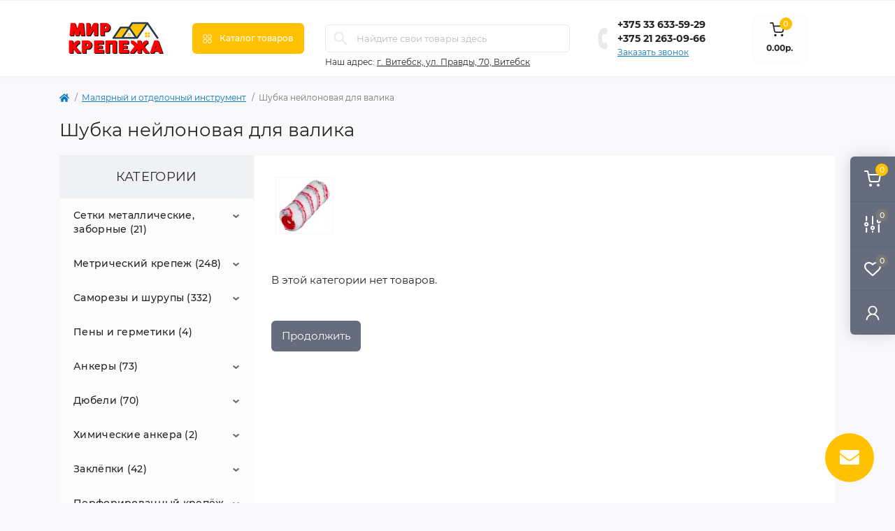

--- FILE ---
content_type: text/html; charset=utf-8
request_url: https://mirkrepeja.by/maljarnyj-i-otdelochnyj-instrument/shubka-nejlonovaja-dlja-valika
body_size: 34402
content:
<!DOCTYPE html>
<!--[if IE]><![endif]-->
<!--[if IE 8 ]><html dir="ltr" lang="ru" class="ie8"><![endif]-->
<!--[if IE 9 ]><html dir="ltr" lang="ru" class="ie9"><![endif]-->
<!--[if (gt IE 9)|!(IE)]><!-->
<html dir="ltr" lang="ru">
<!--<![endif]-->
<head>
<meta charset="UTF-8" />
<meta name="viewport" content="width=device-width, initial-scale=1, user-scalable=0">
<meta http-equiv="X-UA-Compatible" content="IE=edge">
<title>Купить шубку нейлоновая для валика в Витебске с доставкой</title>
<meta property="og:title" content="Купить шубку нейлоновая для валика в Витебске с доставкой" />
<meta property="og:description" content="&amp;quot;Мир крепежа бай&amp;quot;  интернет магазин крепежа, всегда в наличии: валики, гладилка, кельма, кисть, терка, шпатель и многое другое" />
<meta property="og:site_name" content="Мир Крепежа" />
<meta property="og:url" content="https://mirkrepeja.by/shubka-nejlonovaja-dlja-valika" />
<meta property="og:image" content="https://mirkrepeja.by/image/catalog/foto%20kategoriy/malyarnuy%20i%20otdelochnuy%20instrument/Снимок%20экрана%202022-03-11%20в%2011.37.45.png" />
<meta property="og:image:type" content="image/png" />
<meta property="og:image:width" content="485" />
<meta property="og:image:height" content="510" />
<meta property="og:image:alt" content="Шубка нейлоновая для валика" />
<meta property="og:type" content="website" />
<base href="https://mirkrepeja.by/" />
<meta name="description" content="&quot;Мир крепежа бай&quot;  интернет магазин крепежа, всегда в наличии: валики, гладилка, кельма, кисть, терка, шпатель и многое другое" />
<meta name="keywords" content="валики, гладилка, кельма, кисть, терка, шпатель" />
<link rel="preload" as="image" href="https://mirkrepeja.by/image/catalog/logo red yellow.png">
<link href="min/cache/fc1abad089a0f84b0e15c7963fe9f7d4.css?v=1.0.8" rel="stylesheet" media="screen" />
<script src="min/cache/d499720e73cc03f6cd670e181b24acc8.js?v=1.0.8"></script>
<link href="https://mirkrepeja.by/shubka-nejlonovaja-dlja-valika" rel="canonical" />
<link href="https://mirkrepeja.by/image/catalog/logo red yellow.png" rel="icon" />
<meta name="google-site-verification" content="cjmI113k5_f_KozBEEpUPfdMpQHzMhCHJBIXwZDelco" />
<meta name="yandex-verification" content="4f963826097f0994" />
<!-- Yandex.Metrika counter -->
<script type="text/javascript" >
   (function(m,e,t,r,i,k,a){m[i]=m[i]||function(){(m[i].a=m[i].a||[]).push(arguments)};
   m[i].l=1*new Date();k=e.createElement(t),a=e.getElementsByTagName(t)[0],k.async=1,k.src=r,a.parentNode.insertBefore(k,a)})
   (window, document, "script", "https://mc.yandex.ru/metrika/tag.js", "ym");

   ym(88846450, "init", {
        clickmap:true,
        trackLinks:true,
        accurateTrackBounce:true,
        webvisor:true
   });
</script>
<noscript><div><img src="https://mc.yandex.ru/watch/88846450" style="position:absolute; left:-9999px;" alt="" /></div></noscript>
<!-- /Yandex.Metrika counter -->
<script>
    let octFonts = localStorage.getItem('octFonts');
    if (octFonts !== null) {
        var octHead  = document.getElementsByTagName('head')[0];
        var octLink  = document.createElement('link');
        octLink.rel  = 'stylesheet';
        octLink.type = 'text/css';
        octLink.href = location.protocol + '//' + location.host + '/catalog/view/theme/oct_remarket/stylesheet/oct-fonts.css';
        octLink.media = 'all';
        octHead.appendChild(octLink);
    }
</script>
</head>
<body>
<div class="oct-fixed-bar fixed-right d-none d-lg-block">
        <a href="javascript:;" onclick="octPopupCart();" class="oct-fixed-bar-item oct-fixed-bar-item-cart" title="Корзина">
        <img src="catalog/view/theme/oct_remarket/img/fixed-bar-icons/fixed-bar-cart.svg" alt="Корзина">
        <span class="oct-fixed-bar-quantity oct-fixed-bar-quantity-cart">0</span>
    </a>
            <a href="https://mirkrepeja.by/index.php?route=product/compare" class="oct-fixed-bar-item oct-fixed-bar-item-compare" title="Список сравнения">
        <img src="catalog/view/theme/oct_remarket/img/fixed-bar-icons/fixed-bar-compare.svg" alt="Список сравнения">
        <span class="oct-fixed-bar-quantity oct-fixed-bar-compare-quantity">0</span>
    </a>
            <a href="https://mirkrepeja.by/index.php?route=account/wishlist" class="oct-fixed-bar-item oct-fixed-bar-item-wishlist" title="Список желаний">
        <img src="catalog/view/theme/oct_remarket/img/fixed-bar-icons/fixed-bar-wishlist.svg" alt="Список желаний">
        <span class="oct-fixed-bar-quantity oct-fixed-bar-wishlist-quantity">0</span>
    </a>
                <a href="javascript:;" onclick="octPopupLogin();" class="oct-fixed-bar-item oct-fixed-bar-item-viewed" title="account">
        <img src="catalog/view/theme/oct_remarket/img/fixed-bar-icons/fixed-bar-account.svg" alt="Account">
    </a>
    </div>
<nav id="rm_mobile_nav" class="d-lg-none fixed-top d-flex align-items-center justify-content-between">
    <button type="button" id="rm_mobile_menu_button" class="rm-btn primary rm_mobile_sidebar_toggle" onclick="rmSidebar('Меню', 'menu');">
        <span class="rm-btn-icon">
            <span></span>
            <span></span>
            <span></span>
        </span>
    </button>
    <div class="rm-mobile-nav-buttons d-flex">
                <button type="button"  class="rm-mobile-nav-buttons-btn rm-mobile-locatons-btn" onclick="rmSidebar('Наш адрес', 'locations');">
            <img src="catalog/view/theme/oct_remarket/img/mobile-locations-icon.svg" alt="" width="16" height="20">
        </button>
                        <button type="button"  class="rm-mobile-nav-buttons-btn rm-mobile-contacts-btn" onclick="rmSidebar('Контакты', 'contacts');">
            <img src="catalog/view/theme/oct_remarket/img/mobile-contacts-icon.svg" alt="" width="21" height="21">
        </button>
            </div>
</nav>

<div id="rm_sidebar" class="rm-sidebar">
    <div class="rm-sidebar-content">
        <div class="rm-sidebar-title d-flex alig-items-center justify-content-between">
            <span class="rm-sidebar-title-text">Меню</span>
            <span class="rm-sidebar-title-close modal-close">
                <span aria-hidden="true" class="modal-close-icon modal-close-left"></span>
                <span aria-hidden="true" class="modal-close-icon modal-close-right"></span>
            </span>
        </div>
        <div id="rm_sidebar_content"></div>
    </div>
</div>
<header>
  <div class="container-fluid container-sm">
    <div class="row align-items-center flex-column flex-md-row">
		    	<div class="col-md-3 col-lg-2 order-0">
            <div id="logo" class="d-flex align-items-center justify-content-center">
    			    			<a href="https://mirkrepeja.by/">
    				<img src="https://mirkrepeja.by/image/catalog/logo red yellow.png" title="Мир Крепежа" alt="Мир Крепежа" class="img-fluid" />
    			</a>
    			            </div>
		</div>
		        <div class="col-2 d-none d-lg-block order-1">
            <button id="menu_toggle_button" type="button" aria-label="Menu" class="rm-btn primary d-flex align-items-center justify-content-between">
                <span class="rm-btn-icon">
                    <img class="catalog-icon" src="catalog/view/theme/oct_remarket/img/footer-catalog-icon.svg" alt="" width="14" height="14">
                    <img class="close-icon" src="catalog/view/theme/oct_remarket/img/close-catalog-icon.svg" alt="" width="14" height="14">
                </span>
                <span class="rm-btn-text">Каталог товаров</span>
            </button>
        </div>
        <div class="col-12 col-md-6 col-lg-4 order-3 order-md-2">
            <div id="search" class="rm-search">
    <input id="input_search" type="text" name="search" value="" placeholder="Найдите свои товары здесь" class="w-100 h-100">
    <button type="button" aria-label="Search" id="rm-search-button" class="btn-search d-flex align-items-center justify-content-center"><img src="catalog/view/theme/oct_remarket/img/header-search-icon.svg" alt="" width="20" height="20" /></button>
	<div id="rm_livesearch_close" onclick="clearLiveSearch();" class="d-flex align-items-center justify-content-center"><img src="catalog/view/theme/oct_remarket/img/livesearch-close-icon.svg" alt="" /></div>
	<div id="rm_livesearch"></div>
</div>

<script>
function clearLiveSearch() {
	$('#rm_livesearch_close').removeClass('visible');
    $('#rm_overlay').removeClass('active');
	$('#rm_livesearch').removeClass('expanded');
	$('#rm_livesearch').html('');
	$('#input_search').val('').removeClass('active');

}

$(document).ready(function() {
	let timer, delay = 500;

  $('#input_search').keyup(function(event) {

	    switch(event.keyCode) {
			case 37:
			case 39:
			case 38:
			case 40:
				return;
			case 27:
				clearLiveSearch();
				return;
		  }

	    clearTimeout(timer);

	    timer = setTimeout(function() {
	        let value = $('#search input[name=\'search\']').val();

			if (value.length >= 2) {
				let key = encodeURIComponent(value);
				octsearch.search(key, 'desktop');
			} else if (value.length === 0) {
				clearLiveSearch();
			}

	    }, delay );
	});
});

var octsearch = {
	'search': function(key, type) {
		$.ajax({
			url: 'index.php?route=octemplates/module/oct_live_search',
			type: 'post',
			data: 'key=' + key,
			dataType: 'html',
			cache: false,
			success: function(data) {
				$('#rm_livesearch').html(data).addClass('expanded');

				if(data = data.match(/livesearch/g)) {
					$('#rm_livesearch_close').addClass('visible');
	                $('#input_search, #rm_overlay').addClass('active');
                    $('#rm_overlay').addClass('transparent');

				} else {
					$('#rm_livesearch_close').removeClass('visible');
	                $('#input_search, #rm_overlay').removeClass('active');
				}
			}
		});
	}
}
</script>

                		<div class="rm-header-address d-none d-lg-block">
    	        <div class="rm-dropdown-box w-100">
                    <div class="rm-dropdown-toggle">
                        <span>Наш адрес:</span>
                        <a href="javascript:;" role="button">г. Витебск, ул. Правды, 70, Витебск</a>
                    </div>
    				<div class="rm-dropdown">
    					<div id="rm_header_locations" class="rm-dropdown-inner">
                            <div class="rm-header-location-inner">
                                <div class="rm-header-location active">
                                    <div class="d-flex align-items-center">
                                        <div class="rm-header-location-address">г. Витебск, ул. Правды, 70, Витебск</div>
                                                                            </div>
                                                                        <div class="rm-header-location-collapsed">
                                                                                <div class="rm-header-location-phones">
                                            <span>Телефоны:</span>
                                                                                        <a href="tel:+375336335929">+375 33 633-59-29</a>
                                                                                        <a href="tel:+375212630966">+375 21 263-09-66</a>
                                                                                    </div>
                                                                                                                        <div class="rm-header-location-shedule">
                                                                                        <span>пн-пт 09:00–19:00; сб 09:00–17:00; вс 09:00–15:00</span><br>
                                                                                    </div>
                                                                                                                        <div class="rm-header-location-map">
                					    	<div id="oct-contact-map" class="not_in"></div>
                					    <script>
                                            var width = document.documentElement.clientWidth;

                                            if (width > 992) {
                    					    	$('.rm-dropdown-toggle').on('mouseenter mouseleave', function() {
                    						    	octShowMap('<iframe src="https://yandex.ru/map-widget/v1/?um=constructor%3Af5bb7f16b4bc296586d1e80bd429fdc86c165de63f92921edb09560271e640bc&amp;source=constructor" width="100%" height="400" frameborder="0"></iframe>', '#oct-contact-map');
                    							});
                                            } else {
                                                $('.rm-dropdown-toggle').on('click', function() {
                    						    	octShowMap('<iframe src="https://yandex.ru/map-widget/v1/?um=constructor%3Af5bb7f16b4bc296586d1e80bd429fdc86c165de63f92921edb09560271e640bc&amp;source=constructor" width="100%" height="400" frameborder="0"></iframe>', '#oct-contact-map');
                    							});
                                            }
                					    </script>
                                        </div>
                					                                        </div>
                                                                    </div>
                                                            </div>
                            <div class="d-flex justify-content-center rm-header-location-contacts-btn">
                                <a href="index.php?route=information/contact" class="rm-btn secondary">
                                    <span class="rm-btn-text">Перейти в контакты</span>
                                </a>
                            </div>
    				    </div>
    				</div>
    			</div>
    		</div>
    		        </div>
				<div class="col-12 col-md-3 col-lg-2 d-none d-md-flex justify-content-center order-2 order-md-3">
          <div class="rm-header-phones d-flex align-items-center">
            <div class="rm-header-phones-icon">
              <img src="catalog/view/theme/oct_remarket/img/header-phones-icon.svg" alt="" width="14" height="30">
            </div>
            <div class="rm-header-phones-list">
                        <a href="tel:+375336335929" class="rm-header-phones-list-item">+375 33 633-59-29</a>
                        <a href="tel:+375212630966" class="rm-header-phones-list-item">+375 21 263-09-66</a>
                        			<a href="javascript:;" class="rm-header-phones-list-link blue-link rm-phone-link" onclick="octPopupCallPhone()">Заказать звонок</a>
			            </div>
          </div>
        </div>
                <div class="col-md-2 d-lg-flex justify-content-center order-4">
            <button title="Корзина" id="cart" class="rm-header-cart d-flex flex-column align-items-center" type="button" onclick="octPopupCart();">
<span class="rm-header-cart-icon position-relative">
    <img src="catalog/view/theme/oct_remarket/img/header-cart-icon.svg" alt="cart-icon" width="21" height="21">
    <span class="rm-header-cart-quantity">0</span>
</span>
<span class="rm-header-cart-text">0.00р.</span>
</button>

        </div>
        <div id="rm-menu" class="rm-menu d-flex">
    <nav>
        <ul class="rm-menu-list list-unstyled">
                        <li class="rm-menu-list-item">
                <div class="d-flex align-items-center justify-content-between">
                    <a href="https://mirkrepeja.by/setki-metallicheskie-zabornye"  class="rm-menu-list-item-link d-flex align-items-center">
                                                <span class="rm-menu-list-item-name">Сетки металлические, заборные</span>
                    </a>
                                            <span class="rm-menu-list-item-chevron"></span>
                                    </div>
                                <div class="rm-menu-list-item-child">
                                            <ul class="rm-menu-list list-unstyled">
                                                        <li class="rm-menu-list-item">
                                <div class="d-flex align-items-center justify-content-between">
                                    <a href="https://mirkrepeja.by/setki-metallicheskie-zabornye/setka-kladochnaja" class="rm-menu-list-item-link d-flex align-items-center">
                                        <span class="rm-menu-list-item-name">Сетка кладочная (0)</span>
                                    </a>
                                                                    </div>
                                                            </li>
                                                        <li class="rm-menu-list-item">
                                <div class="d-flex align-items-center justify-content-between">
                                    <a href="https://mirkrepeja.by/setki-metallicheskie-zabornye/setka-svarnaja" class="rm-menu-list-item-link d-flex align-items-center">
                                        <span class="rm-menu-list-item-name">Сетка сварная (11)</span>
                                    </a>
                                                                    </div>
                                                            </li>
                                                        <li class="rm-menu-list-item">
                                <div class="d-flex align-items-center justify-content-between">
                                    <a href="https://mirkrepeja.by/setki-metallicheskie-zabornye/setka-raznaja" class="rm-menu-list-item-link d-flex align-items-center">
                                        <span class="rm-menu-list-item-name">Сетка разная (1)</span>
                                    </a>
                                                                    </div>
                                                            </li>
                                                        <li class="rm-menu-list-item">
                                <div class="d-flex align-items-center justify-content-between">
                                    <a href="https://mirkrepeja.by/setki-metallicheskie-zabornye/setka-sadovaja-zabornaja" class="rm-menu-list-item-link d-flex align-items-center">
                                        <span class="rm-menu-list-item-name">Сетка садовая заборная (3)</span>
                                    </a>
                                                                    </div>
                                                            </li>
                                                        <li class="rm-menu-list-item">
                                <div class="d-flex align-items-center justify-content-between">
                                    <a href="https://mirkrepeja.by/setki-metallicheskie-zabornye/cteklosetka-shtukaturnaja" class="rm-menu-list-item-link d-flex align-items-center">
                                        <span class="rm-menu-list-item-name">Cтеклосетка штукатурная (2)</span>
                                    </a>
                                                                    </div>
                                                            </li>
                                                        <li class="rm-menu-list-item">
                                <div class="d-flex align-items-center justify-content-between">
                                    <a href="https://mirkrepeja.by/setki-metallicheskie-zabornye/setka-prosechno-vytjazhnaja" class="rm-menu-list-item-link d-flex align-items-center">
                                        <span class="rm-menu-list-item-name">Сетка просечно-вытяжная (0)</span>
                                    </a>
                                                                    </div>
                                                            </li>
                                                        <li class="rm-menu-list-item">
                                <div class="d-flex align-items-center justify-content-between">
                                    <a href="https://mirkrepeja.by/setki-metallicheskie-zabornye/setka-tkanaja" class="rm-menu-list-item-link d-flex align-items-center">
                                        <span class="rm-menu-list-item-name">Сетка тканая (4)</span>
                                    </a>
                                                                    </div>
                                                            </li>
                                                                                </ul>
                                    </div>
                                            </li>
                        <li class="rm-menu-list-item">
                <div class="d-flex align-items-center justify-content-between">
                    <a href="https://mirkrepeja.by/metrichesjiy-krepesh"  class="rm-menu-list-item-link d-flex align-items-center">
                                                <span class="rm-menu-list-item-name">Метрический крепеж</span>
                    </a>
                                            <span class="rm-menu-list-item-chevron"></span>
                                    </div>
                                <div class="rm-menu-list-item-child">
                                            <ul class="rm-menu-list list-unstyled">
                                                        <li class="rm-menu-list-item">
                                <div class="d-flex align-items-center justify-content-between">
                                    <a href="https://mirkrepeja.by/metrichesjiy-krepesh/bolt-mebelnuy-din603" class="rm-menu-list-item-link d-flex align-items-center">
                                        <span class="rm-menu-list-item-name">Болт мебельный DIN 603 (44)</span>
                                    </a>
                                                                    </div>
                                                            </li>
                                                        <li class="rm-menu-list-item">
                                <div class="d-flex align-items-center justify-content-between">
                                    <a href="https://mirkrepeja.by/metrichesjiy-krepesh/bolt-shestigrannuy-din933" class="rm-menu-list-item-link d-flex align-items-center">
                                        <span class="rm-menu-list-item-name">Болт шестигранный DIN 933, кл. пр. 5,8 (80)</span>
                                    </a>
                                                                    </div>
                                                            </li>
                                                        <li class="rm-menu-list-item">
                                <div class="d-flex align-items-center justify-content-between">
                                    <a href="https://mirkrepeja.by/metrichesjiy-krepesh/vint-dlya-mebelnoy-furnitury-din967" class="rm-menu-list-item-link d-flex align-items-center">
                                        <span class="rm-menu-list-item-name">Винт для мебельной фурнитуры DIN 967 (0)</span>
                                    </a>
                                                                    </div>
                                                            </li>
                                                        <li class="rm-menu-list-item">
                                <div class="d-flex align-items-center justify-content-between">
                                    <a href="https://mirkrepeja.by/metrichesjiy-krepesh/vint-polusfera-din-7985" class="rm-menu-list-item-link d-flex align-items-center">
                                        <span class="rm-menu-list-item-name">Винт полусфера DIN 7985 (0)</span>
                                    </a>
                                                                    </div>
                                                            </li>
                                                        <li class="rm-menu-list-item">
                                <div class="d-flex align-items-center justify-content-between">
                                    <a href="https://mirkrepeja.by/metrichesjiy-krepesh/vint-potay-din965" class="rm-menu-list-item-link d-flex align-items-center">
                                        <span class="rm-menu-list-item-name">Винт потай DIN 965 (0)</span>
                                    </a>
                                                                    </div>
                                                            </li>
                                                        <li class="rm-menu-list-item">
                                <div class="d-flex align-items-center justify-content-between">
                                    <a href="https://mirkrepeja.by/metrichesjiy-krepesh/vint-din912" class="rm-menu-list-item-link d-flex align-items-center">
                                        <span class="rm-menu-list-item-name">Винт с внутренним шестигранником DIN 912, кл.пр.8 (22)</span>
                                    </a>
                                                                    </div>
                                                            </li>
                                                        <li class="rm-menu-list-item">
                                <div class="d-flex align-items-center justify-content-between">
                                    <a href="https://mirkrepeja.by/metrichesjiy-krepesh/gayka-din315" class="rm-menu-list-item-link d-flex align-items-center">
                                        <span class="rm-menu-list-item-name">Гайка барашковая DIN 315 (7)</span>
                                    </a>
                                                                    </div>
                                                            </li>
                                                        <li class="rm-menu-list-item">
                                <div class="d-flex align-items-center justify-content-between">
                                    <a href="https://mirkrepeja.by/metrichesjiy-krepesh/gayka-vreznaya-din1624" class="rm-menu-list-item-link d-flex align-items-center">
                                        <span class="rm-menu-list-item-name">Гайка врезная DIN 1624 (2)</span>
                                    </a>
                                                                    </div>
                                                            </li>
                                                        <li class="rm-menu-list-item">
                                <div class="d-flex align-items-center justify-content-between">
                                    <a href="https://mirkrepeja.by/metrichesjiy-krepesh/gayka-kolpachkovaya-din1587" class="rm-menu-list-item-link d-flex align-items-center">
                                        <span class="rm-menu-list-item-name">Гайка колпачковая DIN 1587 (5)</span>
                                    </a>
                                                                    </div>
                                                            </li>
                                                        <li class="rm-menu-list-item">
                                <div class="d-flex align-items-center justify-content-between">
                                    <a href="https://mirkrepeja.by/metrichesjiy-krepesh/gayka-s-flancem-din6923" class="rm-menu-list-item-link d-flex align-items-center">
                                        <span class="rm-menu-list-item-name">Гайка с фланцем DIN 6923 (6)</span>
                                    </a>
                                                                    </div>
                                                            </li>
                                                        <li class="rm-menu-list-item">
                                <div class="d-flex align-items-center justify-content-between">
                                    <a href="https://mirkrepeja.by/metrichesjiy-krepesh/gayka-so-stopornym-kolcom-din985" class="rm-menu-list-item-link d-flex align-items-center">
                                        <span class="rm-menu-list-item-name">Гайка со стопорным кольцом DIN 985 (6)</span>
                                    </a>
                                                                    </div>
                                                            </li>
                                                        <li class="rm-menu-list-item">
                                <div class="d-flex align-items-center justify-content-between">
                                    <a href="https://mirkrepeja.by/metrichesjiy-krepesh/gayka-udlinayshay-din6334" class="rm-menu-list-item-link d-flex align-items-center">
                                        <span class="rm-menu-list-item-name">Гайка удлиняющая DIN 6334 (6)</span>
                                    </a>
                                                                    </div>
                                                            </li>
                                                        <li class="rm-menu-list-item">
                                <div class="d-flex align-items-center justify-content-between">
                                    <a href="https://mirkrepeja.by/metrichesjiy-krepesh/gayka-shestigrannaya-din934" class="rm-menu-list-item-link d-flex align-items-center">
                                        <span class="rm-menu-list-item-name">Гайка шестигранная DIN 934 (14)</span>
                                    </a>
                                                                    </div>
                                                            </li>
                                                        <li class="rm-menu-list-item">
                                <div class="d-flex align-items-center justify-content-between">
                                    <a href="https://mirkrepeja.by/metrichesjiy-krepesh/shaiba-ploskaya-din125" class="rm-menu-list-item-link d-flex align-items-center">
                                        <span class="rm-menu-list-item-name">Шайба плоская DIN 125 (14)</span>
                                    </a>
                                                                    </div>
                                                            </li>
                                                        <li class="rm-menu-list-item">
                                <div class="d-flex align-items-center justify-content-between">
                                    <a href="https://mirkrepeja.by/metrichesjiy-krepesh/shaiba-prushinnaya-din127" class="rm-menu-list-item-link d-flex align-items-center">
                                        <span class="rm-menu-list-item-name">Шайба пружинная (гровер) DIN 127 (11)</span>
                                    </a>
                                                                    </div>
                                                            </li>
                                                        <li class="rm-menu-list-item">
                                <div class="d-flex align-items-center justify-content-between">
                                    <a href="https://mirkrepeja.by/metrichesjiy-krepesh/shaiba-uvelichennaya-din9021" class="rm-menu-list-item-link d-flex align-items-center">
                                        <span class="rm-menu-list-item-name">Шайба увеличенная DIN 9021 (13)</span>
                                    </a>
                                                                    </div>
                                                            </li>
                                                        <li class="rm-menu-list-item">
                                <div class="d-flex align-items-center justify-content-between">
                                    <a href="https://mirkrepeja.by/metrichesjiy-krepesh/shpilka-rezbovaya-din975" class="rm-menu-list-item-link d-flex align-items-center">
                                        <span class="rm-menu-list-item-name">Шпилька резьбовая DIN 975 (18)</span>
                                    </a>
                                                                    </div>
                                                            </li>
                                                                                </ul>
                                    </div>
                                            </li>
                        <li class="rm-menu-list-item">
                <div class="d-flex align-items-center justify-content-between">
                    <a href="https://mirkrepeja.by/samaorezy-i-shurupy"  class="rm-menu-list-item-link d-flex align-items-center">
                                                <span class="rm-menu-list-item-name">Саморезы и шурупы</span>
                    </a>
                                            <span class="rm-menu-list-item-chevron"></span>
                                    </div>
                                <div class="rm-menu-list-item-child">
                                            <ul class="rm-menu-list list-unstyled">
                                                        <li class="rm-menu-list-item">
                                <div class="d-flex align-items-center justify-content-between">
                                    <a href="https://mirkrepeja.by/samaorezy-i-shurupy/samorez-dlyz-gipsokartona-krupnuy-shag" class="rm-menu-list-item-link d-flex align-items-center">
                                        <span class="rm-menu-list-item-name">Саморез для гипсокартона крупный шаг (19)</span>
                                    </a>
                                                                    </div>
                                                            </li>
                                                        <li class="rm-menu-list-item">
                                <div class="d-flex align-items-center justify-content-between">
                                    <a href="https://mirkrepeja.by/samaorezy-i-shurupy/samorezy-dlya-gipsokartona-melkiy-shag" class="rm-menu-list-item-link d-flex align-items-center">
                                        <span class="rm-menu-list-item-name">Саморез для гипсокартона мелкий шаг (10)</span>
                                    </a>
                                                                    </div>
                                                            </li>
                                                        <li class="rm-menu-list-item">
                                <div class="d-flex align-items-center justify-content-between">
                                    <a href="https://mirkrepeja.by/samaorezy-i-shurupy/samorez-universalnuy" class="rm-menu-list-item-link d-flex align-items-center">
                                        <span class="rm-menu-list-item-name">Саморез универсальный (75)</span>
                                    </a>
                                                                    </div>
                                                            </li>
                                                        <li class="rm-menu-list-item">
                                <div class="d-flex align-items-center justify-content-between">
                                    <a href="https://mirkrepeja.by/samaorezy-i-shurupy/konfirmat" class="rm-menu-list-item-link d-flex align-items-center">
                                        <span class="rm-menu-list-item-name">Конфирмат (2)</span>
                                    </a>
                                                                    </div>
                                                            </li>
                                                        <li class="rm-menu-list-item">
                                <div class="d-flex align-items-center justify-content-between">
                                    <a href="https://mirkrepeja.by/samaorezy-i-shurupy/nasadka-krestoobraznaya" class="rm-menu-list-item-link d-flex align-items-center">
                                        <span class="rm-menu-list-item-name">Насадка крестообразная PH/PZ (19)</span>
                                    </a>
                                                                    </div>
                                                            </li>
                                                        <li class="rm-menu-list-item">
                                <div class="d-flex align-items-center justify-content-between">
                                    <a href="https://mirkrepeja.by/samaorezy-i-shurupy/nasadka-magnitnaya" class="rm-menu-list-item-link d-flex align-items-center">
                                        <span class="rm-menu-list-item-name">Насадка магнитная (6)</span>
                                    </a>
                                                                    </div>
                                                            </li>
                                                        <li class="rm-menu-list-item">
                                <div class="d-flex align-items-center justify-content-between">
                                    <a href="https://mirkrepeja.by/samaorezy-i-shurupy/samorez-krovelnuy-cink" class="rm-menu-list-item-link d-flex align-items-center">
                                        <span class="rm-menu-list-item-name">Саморез кровельный в дерево (PT-1), цинк (7)</span>
                                    </a>
                                                                    </div>
                                                            </li>
                                                        <li class="rm-menu-list-item">
                                <div class="d-flex align-items-center justify-content-between">
                                    <a href="https://mirkrepeja.by/samaorezy-i-shurupy/samorez-krovelnuy-okrashennuy-ral" class="rm-menu-list-item-link d-flex align-items-center">
                                        <span class="rm-menu-list-item-name">Саморез кровельный окрашенный по RAL (19)</span>
                                    </a>
                                                                    </div>
                                                            </li>
                                                        <li class="rm-menu-list-item">
                                <div class="d-flex align-items-center justify-content-between">
                                    <a href="https://mirkrepeja.by/samaorezy-i-shurupy/samorez-krovelnuy-uvelichennoe-sverlo" class="rm-menu-list-item-link d-flex align-items-center">
                                        <span class="rm-menu-list-item-name">Саморез кровельный увеличенное сверло (PT-5), цинк (6)</span>
                                    </a>
                                                                    </div>
                                                            </li>
                                                        <li class="rm-menu-list-item">
                                <div class="d-flex align-items-center justify-content-between">
                                    <a href="https://mirkrepeja.by/samaorezy-i-shurupy/samorez-dlya-fasadnyh-sistem-sverlo" class="rm-menu-list-item-link d-flex align-items-center">
                                        <span class="rm-menu-list-item-name">Саморез для фасадных систем без шайбы, сверло (0)</span>
                                    </a>
                                                                    </div>
                                                            </li>
                                                        <li class="rm-menu-list-item">
                                <div class="d-flex align-items-center justify-content-between">
                                    <a href="https://mirkrepeja.by/samaorezy-i-shurupy/shayba-dlya-krovelnuyh-samorezov-epdm" class="rm-menu-list-item-link d-flex align-items-center">
                                        <span class="rm-menu-list-item-name">Шайба для кровельных саморезов EPDM (2)</span>
                                    </a>
                                                                    </div>
                                                            </li>
                                                        <li class="rm-menu-list-item">
                                <div class="d-flex align-items-center justify-content-between">
                                    <a href="https://mirkrepeja.by/samaorezy-i-shurupy/bity-hex" class="rm-menu-list-item-link d-flex align-items-center">
                                        <span class="rm-menu-list-item-name">Биты HEX (0)</span>
                                    </a>
                                                                    </div>
                                                            </li>
                                                        <li class="rm-menu-list-item">
                                <div class="d-flex align-items-center justify-content-between">
                                    <a href="https://mirkrepeja.by/samaorezy-i-shurupy/bity-dlya-gipsokartona-ph2" class="rm-menu-list-item-link d-flex align-items-center">
                                        <span class="rm-menu-list-item-name">Биты для гипсокартона PH2 (2)</span>
                                    </a>
                                                                    </div>
                                                            </li>
                                                        <li class="rm-menu-list-item">
                                <div class="d-flex align-items-center justify-content-between">
                                    <a href="https://mirkrepeja.by/samaorezy-i-shurupy/magnitnuy-adapter" class="rm-menu-list-item-link d-flex align-items-center">
                                        <span class="rm-menu-list-item-name">Магнитный адаптер (2)</span>
                                    </a>
                                                                    </div>
                                                            </li>
                                                        <li class="rm-menu-list-item">
                                <div class="d-flex align-items-center justify-content-between">
                                    <a href="https://mirkrepeja.by/samaorezy-i-shurupy/metallicheskuy-krugluy-krychek" class="rm-menu-list-item-link d-flex align-items-center">
                                        <span class="rm-menu-list-item-name">Металлический круглый крючок (6)</span>
                                    </a>
                                                                    </div>
                                                            </li>
                                                        <li class="rm-menu-list-item">
                                <div class="d-flex align-items-center justify-content-between">
                                    <a href="https://mirkrepeja.by/samaorezy-i-shurupy/metallicheskuy-polukrugluy-krychek" class="rm-menu-list-item-link d-flex align-items-center">
                                        <span class="rm-menu-list-item-name">Металлический полукруглый крючок (6)</span>
                                    </a>
                                                                    </div>
                                                            </li>
                                                        <li class="rm-menu-list-item">
                                <div class="d-flex align-items-center justify-content-between">
                                    <a href="https://mirkrepeja.by/samaorezy-i-shurupy/mettalicheskiy-prymougolnuy-kruchek" class="rm-menu-list-item-link d-flex align-items-center">
                                        <span class="rm-menu-list-item-name">Металлический прямоугольный крючок (6)</span>
                                    </a>
                                                                    </div>
                                                            </li>
                                                        <li class="rm-menu-list-item">
                                <div class="d-flex align-items-center justify-content-between">
                                    <a href="https://mirkrepeja.by/samaorezy-i-shurupy/nasadka-torx" class="rm-menu-list-item-link d-flex align-items-center">
                                        <span class="rm-menu-list-item-name">Насадка TORX (0)</span>
                                    </a>
                                                                    </div>
                                                            </li>
                                                        <li class="rm-menu-list-item">
                                <div class="d-flex align-items-center justify-content-between">
                                    <a href="https://mirkrepeja.by/samaorezy-i-shurupy/samorez-krovelnuy-cink-v-metall" class="rm-menu-list-item-link d-flex align-items-center">
                                        <span class="rm-menu-list-item-name">Саморез кровельный в металл (PT-3), цинк (14)</span>
                                    </a>
                                                                    </div>
                                                            </li>
                                                        <li class="rm-menu-list-item">
                                <div class="d-flex align-items-center justify-content-between">
                                    <a href="https://mirkrepeja.by/samaorezy-i-shurupy/samorez-okonnuy" class="rm-menu-list-item-link d-flex align-items-center">
                                        <span class="rm-menu-list-item-name">Саморез оконный (9)</span>
                                    </a>
                                                                    </div>
                                                            </li>
                                                        <li class="rm-menu-list-item">
                                <div class="d-flex align-items-center justify-content-between">
                                    <a href="https://mirkrepeja.by/samaorezy-i-shurupy/samorez-s-polukrugloy-golovkoy-din7981" class="rm-menu-list-item-link d-flex align-items-center">
                                        <span class="rm-menu-list-item-name">Саморез с полукруглой головкой DIN7981 (4)</span>
                                    </a>
                                                                    </div>
                                                            </li>
                                                        <li class="rm-menu-list-item">
                                <div class="d-flex align-items-center justify-content-between">
                                    <a href="https://mirkrepeja.by/samaorezy-i-shurupy/samorez-spresshaiboy-ostruy" class="rm-menu-list-item-link d-flex align-items-center">
                                        <span class="rm-menu-list-item-name">Саморез с прессшайбой острый (10)</span>
                                    </a>
                                                                    </div>
                                                            </li>
                                                        <li class="rm-menu-list-item">
                                <div class="d-flex align-items-center justify-content-between">
                                    <a href="https://mirkrepeja.by/samaorezy-i-shurupy/samorez-s-presshaiboy-so-sverlom" class="rm-menu-list-item-link d-flex align-items-center">
                                        <span class="rm-menu-list-item-name">Саморез с прессшайбой со сверлом (10)</span>
                                    </a>
                                                                    </div>
                                                            </li>
                                                        <li class="rm-menu-list-item">
                                <div class="d-flex align-items-center justify-content-between">
                                    <a href="https://mirkrepeja.by/samaorezy-i-shurupy/samorez-s-presshaiboy-so-sverlom-ral" class="rm-menu-list-item-link d-flex align-items-center">
                                        <span class="rm-menu-list-item-name">Саморез с прессшайбой со сверлом окрашенный по RAL (8)</span>
                                    </a>
                                                                    </div>
                                                            </li>
                                                        <li class="rm-menu-list-item">
                                <div class="d-flex align-items-center justify-content-between">
                                    <a href="https://mirkrepeja.by/samaorezy-i-shurupy/samorez-dlya-sendvich-paneley" class="rm-menu-list-item-link d-flex align-items-center">
                                        <span class="rm-menu-list-item-name">Cаморез для сэндвич-панелей (4)</span>
                                    </a>
                                                                    </div>
                                                            </li>
                                                        <li class="rm-menu-list-item">
                                <div class="d-flex align-items-center justify-content-between">
                                    <a href="https://mirkrepeja.by/samaorezy-i-shurupy/samorezy-so-sverlom-klopy" class="rm-menu-list-item-link d-flex align-items-center">
                                        <span class="rm-menu-list-item-name">Саморезы со сверлом (клопы) (4)</span>
                                    </a>
                                                                    </div>
                                                            </li>
                                                        <li class="rm-menu-list-item">
                                <div class="d-flex align-items-center justify-content-between">
                                    <a href="https://mirkrepeja.by/samaorezy-i-shurupy/shurup-konstrukcionnuy-potay-torx" class="rm-menu-list-item-link d-flex align-items-center">
                                        <span class="rm-menu-list-item-name">Шуруп конструкционный, потай (TORX) (10)</span>
                                    </a>
                                                                    </div>
                                                            </li>
                                                        <li class="rm-menu-list-item">
                                <div class="d-flex align-items-center justify-content-between">
                                    <a href="https://mirkrepeja.by/samaorezy-i-shurupy/shurup-konstrukcionnuy-tarelchatuy-torx" class="rm-menu-list-item-link d-flex align-items-center">
                                        <span class="rm-menu-list-item-name">Шуруп конструкционный, тарельчатый (TORX) (0)</span>
                                    </a>
                                                                    </div>
                                                            </li>
                                                        <li class="rm-menu-list-item">
                                <div class="d-flex align-items-center justify-content-between">
                                    <a href="https://mirkrepeja.by/samaorezy-i-shurupy/shurup-po-betonu" class="rm-menu-list-item-link d-flex align-items-center">
                                        <span class="rm-menu-list-item-name">Шуруп по бетону (8)</span>
                                    </a>
                                                                    </div>
                                                            </li>
                                                        <li class="rm-menu-list-item">
                                <div class="d-flex align-items-center justify-content-between">
                                    <a href="https://mirkrepeja.by/samaorezy-i-shurupy/shurup-shpilka" class="rm-menu-list-item-link d-flex align-items-center">
                                        <span class="rm-menu-list-item-name">Шуруп-шпилька (15)</span>
                                    </a>
                                                                    </div>
                                                            </li>
                                                        <li class="rm-menu-list-item">
                                <div class="d-flex align-items-center justify-content-between">
                                    <a href="https://mirkrepeja.by/samaorezy-i-shurupy/shurupy-dlya-okonnogo-profilya" class="rm-menu-list-item-link d-flex align-items-center">
                                        <span class="rm-menu-list-item-name">Шурупы для оконного профиля (0)</span>
                                    </a>
                                                                    </div>
                                                            </li>
                                                        <li class="rm-menu-list-item">
                                <div class="d-flex align-items-center justify-content-between">
                                    <a href="https://mirkrepeja.by/samaorezy-i-shurupy/shurup-s-chestigrannoy-golovoy" class="rm-menu-list-item-link d-flex align-items-center">
                                        <span class="rm-menu-list-item-name">Шуруп с шестигранной головой (48)</span>
                                    </a>
                                                                    </div>
                                                            </li>
                                                                                </ul>
                                    </div>
                                            </li>
                        <li class="rm-menu-list-item">
                <div class="d-flex align-items-center justify-content-between">
                    <a href="https://mirkrepeja.by/peny-i-germetiki"  class="rm-menu-list-item-link d-flex align-items-center">
                                                <span class="rm-menu-list-item-name">Пены и герметики</span>
                    </a>
                                    </div>
                                            </li>
                        <li class="rm-menu-list-item">
                <div class="d-flex align-items-center justify-content-between">
                    <a href="https://mirkrepeja.by/ankery"  class="rm-menu-list-item-link d-flex align-items-center">
                                                <span class="rm-menu-list-item-name">Анкеры</span>
                    </a>
                                            <span class="rm-menu-list-item-chevron"></span>
                                    </div>
                                <div class="rm-menu-list-item-child">
                                            <ul class="rm-menu-list list-unstyled">
                                                        <li class="rm-menu-list-item">
                                <div class="d-flex align-items-center justify-content-between">
                                    <a href="https://mirkrepeja.by/ankery/anker-zabivaemuy" class="rm-menu-list-item-link d-flex align-items-center">
                                        <span class="rm-menu-list-item-name">Анкер забиваемый (4)</span>
                                    </a>
                                                                    </div>
                                                            </li>
                                                        <li class="rm-menu-list-item">
                                <div class="d-flex align-items-center justify-content-between">
                                    <a href="https://mirkrepeja.by/ankery/anker-potolochnuy" class="rm-menu-list-item-link d-flex align-items-center">
                                        <span class="rm-menu-list-item-name">Анкер потолочный (1)</span>
                                    </a>
                                                                    </div>
                                                            </li>
                                                        <li class="rm-menu-list-item">
                                <div class="d-flex align-items-center justify-content-between">
                                    <a href="https://mirkrepeja.by/ankery/anker-klin" class="rm-menu-list-item-link d-flex align-items-center">
                                        <span class="rm-menu-list-item-name">Анкер клин (2)</span>
                                    </a>
                                                                    </div>
                                                            </li>
                                                        <li class="rm-menu-list-item">
                                <div class="d-flex align-items-center justify-content-between">
                                    <a href="https://mirkrepeja.by/ankery/anker-bolt-s-gaykoy" class="rm-menu-list-item-link d-flex align-items-center">
                                        <span class="rm-menu-list-item-name">Анкер болт с гайкой (36)</span>
                                    </a>
                                                                    </div>
                                                            </li>
                                                        <li class="rm-menu-list-item">
                                <div class="d-flex align-items-center justify-content-between">
                                    <a href="https://mirkrepeja.by/ankery/akernuy-bolt-s-kolcom" class="rm-menu-list-item-link d-flex align-items-center">
                                        <span class="rm-menu-list-item-name">Анкерный болт с кольцом (5)</span>
                                    </a>
                                                                    </div>
                                                            </li>
                                                        <li class="rm-menu-list-item">
                                <div class="d-flex align-items-center justify-content-between">
                                    <a href="https://mirkrepeja.by/ankery/ankernuy-bolt-s-krykom" class="rm-menu-list-item-link d-flex align-items-center">
                                        <span class="rm-menu-list-item-name">Анкерный болт с крюком (7)</span>
                                    </a>
                                                                    </div>
                                                            </li>
                                                        <li class="rm-menu-list-item">
                                <div class="d-flex align-items-center justify-content-between">
                                    <a href="https://mirkrepeja.by/ankery/metalicheskiy-ramnuy-dybel-anker" class="rm-menu-list-item-link d-flex align-items-center">
                                        <span class="rm-menu-list-item-name">Металлический рамный дюбель (дюбель) (14)</span>
                                    </a>
                                                                    </div>
                                                            </li>
                                                        <li class="rm-menu-list-item">
                                <div class="d-flex align-items-center justify-content-between">
                                    <a href="https://mirkrepeja.by/ankery/canga-latunnaya" class="rm-menu-list-item-link d-flex align-items-center">
                                        <span class="rm-menu-list-item-name">Цанга латунная (4)</span>
                                    </a>
                                                                    </div>
                                                            </li>
                                                                                </ul>
                                    </div>
                                            </li>
                        <li class="rm-menu-list-item">
                <div class="d-flex align-items-center justify-content-between">
                    <a href="https://mirkrepeja.by/dubeli"  class="rm-menu-list-item-link d-flex align-items-center">
                                                <span class="rm-menu-list-item-name">Дюбели</span>
                    </a>
                                            <span class="rm-menu-list-item-chevron"></span>
                                    </div>
                                <div class="rm-menu-list-item-child">
                                            <ul class="rm-menu-list list-unstyled">
                                                        <li class="rm-menu-list-item">
                                <div class="d-flex align-items-center justify-content-between">
                                    <a href="https://mirkrepeja.by/dubeli/dubel-gvozd" class="rm-menu-list-item-link d-flex align-items-center">
                                        <span class="rm-menu-list-item-name">Дюбель-гвоздь (16)</span>
                                    </a>
                                                                    </div>
                                                            </li>
                                                        <li class="rm-menu-list-item">
                                <div class="d-flex align-items-center justify-content-between">
                                    <a href="https://mirkrepeja.by/dubeli/dubel-driva" class="rm-menu-list-item-link d-flex align-items-center">
                                        <span class="rm-menu-list-item-name">Дюбель DRIVA (1)</span>
                                    </a>
                                                                    </div>
                                                            </li>
                                                        <li class="rm-menu-list-item">
                                <div class="d-flex align-items-center justify-content-between">
                                    <a href="https://mirkrepeja.by/dubeli/dubel-dlya-gazobetona" class="rm-menu-list-item-link d-flex align-items-center">
                                        <span class="rm-menu-list-item-name">Дюбель для газобетона (3)</span>
                                    </a>
                                                                    </div>
                                                            </li>
                                                        <li class="rm-menu-list-item">
                                <div class="d-flex align-items-center justify-content-between">
                                    <a href="https://mirkrepeja.by/dubeli/dubel-dlya-gazoselikatnuh-blokov" class="rm-menu-list-item-link d-flex align-items-center">
                                        <span class="rm-menu-list-item-name">Дюбель для газосиликатных блоков (4)</span>
                                    </a>
                                                                    </div>
                                                            </li>
                                                        <li class="rm-menu-list-item">
                                <div class="d-flex align-items-center justify-content-between">
                                    <a href="https://mirkrepeja.by/dubeli/dubel-dlya-pustotelyh-konstrukcii-babochka" class="rm-menu-list-item-link d-flex align-items-center">
                                        <span class="rm-menu-list-item-name">Дюбель для пустотелых конструкций бабочка (1)</span>
                                    </a>
                                                                    </div>
                                                            </li>
                                                        <li class="rm-menu-list-item">
                                <div class="d-flex align-items-center justify-content-between">
                                    <a href="https://mirkrepeja.by/dubeli/dubel-dlya-teploizolyacii" class="rm-menu-list-item-link d-flex align-items-center">
                                        <span class="rm-menu-list-item-name">Дюбель для теплоизоляции, мет.гв. (5)</span>
                                    </a>
                                                                    </div>
                                                            </li>
                                                        <li class="rm-menu-list-item">
                                <div class="d-flex align-items-center justify-content-between">
                                    <a href="https://mirkrepeja.by/dubeli/dubel-krovelnuy-rdk" class="rm-menu-list-item-link d-flex align-items-center">
                                        <span class="rm-menu-list-item-name">Дюбель кровельный RDK (0)</span>
                                    </a>
                                                                    </div>
                                                            </li>
                                                        <li class="rm-menu-list-item">
                                <div class="d-flex align-items-center justify-content-between">
                                    <a href="https://mirkrepeja.by/dubeli/dubel-ramnuy-polipropolen" class="rm-menu-list-item-link d-flex align-items-center">
                                        <span class="rm-menu-list-item-name">Дюбель рамный без шурупа из полипропилена (5)</span>
                                    </a>
                                                                    </div>
                                                            </li>
                                                        <li class="rm-menu-list-item">
                                <div class="d-flex align-items-center justify-content-between">
                                    <a href="https://mirkrepeja.by/dubeli/dubel-raspornuy-k" class="rm-menu-list-item-link d-flex align-items-center">
                                        <span class="rm-menu-list-item-name">Дюбель распорный (K) (11)</span>
                                    </a>
                                                                    </div>
                                                            </li>
                                                        <li class="rm-menu-list-item">
                                <div class="d-flex align-items-center justify-content-between">
                                    <a href="https://mirkrepeja.by/dubeli/dubel-raspornuy-s" class="rm-menu-list-item-link d-flex align-items-center">
                                        <span class="rm-menu-list-item-name">Дюбель распорный (S) (0)</span>
                                    </a>
                                                                    </div>
                                                            </li>
                                                        <li class="rm-menu-list-item">
                                <div class="d-flex align-items-center justify-content-between">
                                    <a href="https://mirkrepeja.by/dubeli/dubel-raspornuy-t" class="rm-menu-list-item-link d-flex align-items-center">
                                        <span class="rm-menu-list-item-name">Дюбель распорный (T) (2)</span>
                                    </a>
                                                                    </div>
                                                            </li>
                                                        <li class="rm-menu-list-item">
                                <div class="d-flex align-items-center justify-content-between">
                                    <a href="https://mirkrepeja.by/dubeli/dubel-skladnoy-prushinnuy" class="rm-menu-list-item-link d-flex align-items-center">
                                        <span class="rm-menu-list-item-name">Дюбель складной пружинный (3)</span>
                                    </a>
                                                                    </div>
                                                            </li>
                                                        <li class="rm-menu-list-item">
                                <div class="d-flex align-items-center justify-content-between">
                                    <a href="https://mirkrepeja.by/dubeli/dubel-universalnuy-u" class="rm-menu-list-item-link d-flex align-items-center">
                                        <span class="rm-menu-list-item-name">Дюбель универсальный (U) (3)</span>
                                    </a>
                                                                    </div>
                                                            </li>
                                                        <li class="rm-menu-list-item">
                                <div class="d-flex align-items-center justify-content-between">
                                    <a href="https://mirkrepeja.by/dubeli/klin-montashniy" class="rm-menu-list-item-link d-flex align-items-center">
                                        <span class="rm-menu-list-item-name">Клин монтажный (4)</span>
                                    </a>
                                                                    </div>
                                                            </li>
                                                        <li class="rm-menu-list-item">
                                <div class="d-flex align-items-center justify-content-between">
                                    <a href="https://mirkrepeja.by/dubeli/krepleniya-dlya-unitaza" class="rm-menu-list-item-link d-flex align-items-center">
                                        <span class="rm-menu-list-item-name">Крепления для унитаза / раковины (0)</span>
                                    </a>
                                                                    </div>
                                                            </li>
                                                        <li class="rm-menu-list-item">
                                <div class="d-flex align-items-center justify-content-between">
                                    <a href="https://mirkrepeja.by/dubeli/krestiki-dlya-plitki" class="rm-menu-list-item-link d-flex align-items-center">
                                        <span class="rm-menu-list-item-name">Крестики для плитки (8)</span>
                                    </a>
                                                                    </div>
                                                            </li>
                                                        <li class="rm-menu-list-item">
                                <div class="d-flex align-items-center justify-content-between">
                                    <a href="https://mirkrepeja.by/dubeli/sistema-vyravnivaniya-plitki" class="rm-menu-list-item-link d-flex align-items-center">
                                        <span class="rm-menu-list-item-name">Система выравнивания плитки (2)</span>
                                    </a>
                                                                    </div>
                                                            </li>
                                                        <li class="rm-menu-list-item">
                                <div class="d-flex align-items-center justify-content-between">
                                    <a href="https://mirkrepeja.by/dubeli/termoshaiba-dlya-polikarbonata" class="rm-menu-list-item-link d-flex align-items-center">
                                        <span class="rm-menu-list-item-name">Термошайба для сотового поликарбоната (0)</span>
                                    </a>
                                                                    </div>
                                                            </li>
                                                        <li class="rm-menu-list-item">
                                <div class="d-flex align-items-center justify-content-between">
                                    <a href="https://mirkrepeja.by/dubeli/shaiba-dlya-teploizolyacii" class="rm-menu-list-item-link d-flex align-items-center">
                                        <span class="rm-menu-list-item-name">Шайба для теплоизоляции (рондоль) (2)</span>
                                    </a>
                                                                    </div>
                                                            </li>
                                                                                </ul>
                                    </div>
                                            </li>
                        <li class="rm-menu-list-item">
                <div class="d-flex align-items-center justify-content-between">
                    <a href="https://mirkrepeja.by/himicheskie-ankera"  class="rm-menu-list-item-link d-flex align-items-center">
                                                <span class="rm-menu-list-item-name">Химические анкера</span>
                    </a>
                                            <span class="rm-menu-list-item-chevron"></span>
                                    </div>
                                <div class="rm-menu-list-item-child">
                                            <ul class="rm-menu-list list-unstyled">
                                                        <li class="rm-menu-list-item">
                                <div class="d-flex align-items-center justify-content-between">
                                    <a href="https://mirkrepeja.by/himicheskie-ankera/nasadka-mikser-dlya-him-ankerov" class="rm-menu-list-item-link d-flex align-items-center">
                                        <span class="rm-menu-list-item-name">Насадка-миксер для смешивания хим. анкеров (0)</span>
                                    </a>
                                                                    </div>
                                                            </li>
                                                        <li class="rm-menu-list-item">
                                <div class="d-flex align-items-center justify-content-between">
                                    <a href="https://mirkrepeja.by/himicheskie-ankera/sethataya-neulonovaya-gilza" class="rm-menu-list-item-link d-flex align-items-center">
                                        <span class="rm-menu-list-item-name">Сетчатая нейлоновая гильза (0)</span>
                                    </a>
                                                                    </div>
                                                            </li>
                                                                                </ul>
                                    </div>
                                            </li>
                        <li class="rm-menu-list-item">
                <div class="d-flex align-items-center justify-content-between">
                    <a href="https://mirkrepeja.by/zaklepki"  class="rm-menu-list-item-link d-flex align-items-center">
                                                <span class="rm-menu-list-item-name">Заклёпки</span>
                    </a>
                                            <span class="rm-menu-list-item-chevron"></span>
                                    </div>
                                <div class="rm-menu-list-item-child">
                                            <ul class="rm-menu-list list-unstyled">
                                                        <li class="rm-menu-list-item">
                                <div class="d-flex align-items-center justify-content-between">
                                    <a href="https://mirkrepeja.by/zaklepki/zaklepka-vytashnaya-alyminiy-stal" class="rm-menu-list-item-link d-flex align-items-center">
                                        <span class="rm-menu-list-item-name">Заклёпка вытяжная алюминий / сталь (27)</span>
                                    </a>
                                                                    </div>
                                                            </li>
                                                        <li class="rm-menu-list-item">
                                <div class="d-flex align-items-center justify-content-between">
                                    <a href="https://mirkrepeja.by/zaklepki/zaklepka-vytashnaya-okrashennaya-ral" class="rm-menu-list-item-link d-flex align-items-center">
                                        <span class="rm-menu-list-item-name">Заклёпка вытяжная, окрашенная в цвета RAL (10)</span>
                                    </a>
                                                                    </div>
                                                            </li>
                                                        <li class="rm-menu-list-item">
                                <div class="d-flex align-items-center justify-content-between">
                                    <a href="https://mirkrepeja.by/zaklepki/zaklepka-rezbovaya" class="rm-menu-list-item-link d-flex align-items-center">
                                        <span class="rm-menu-list-item-name">Заклёпка резьбовая (5)</span>
                                    </a>
                                                                    </div>
                                                            </li>
                                                                                </ul>
                                    </div>
                                            </li>
                        <li class="rm-menu-list-item">
                <div class="d-flex align-items-center justify-content-between">
                    <a href="https://mirkrepeja.by/perforirovannuy-krepesh"  class="rm-menu-list-item-link d-flex align-items-center">
                                                <span class="rm-menu-list-item-name">Перфорированный крепёж</span>
                    </a>
                                            <span class="rm-menu-list-item-chevron"></span>
                                    </div>
                                <div class="rm-menu-list-item-child">
                                            <ul class="rm-menu-list list-unstyled">
                                                        <li class="rm-menu-list-item">
                                <div class="d-flex align-items-center justify-content-between">
                                    <a href="https://mirkrepeja.by/perforirovannuy-krepesh/anker-regulirovochnuy" class="rm-menu-list-item-link d-flex align-items-center">
                                        <span class="rm-menu-list-item-name">Анкер регулировочный (1)</span>
                                    </a>
                                                                    </div>
                                                            </li>
                                                        <li class="rm-menu-list-item">
                                <div class="d-flex align-items-center justify-content-between">
                                    <a href="https://mirkrepeja.by/perforirovannuy-krepesh/ankernaya-plastina" class="rm-menu-list-item-link d-flex align-items-center">
                                        <span class="rm-menu-list-item-name">Анкерная пластина (3)</span>
                                    </a>
                                                                    </div>
                                                            </li>
                                                        <li class="rm-menu-list-item">
                                <div class="d-flex align-items-center justify-content-between">
                                    <a href="https://mirkrepeja.by/perforirovannuy-krepesh/dershatel-balki" class="rm-menu-list-item-link d-flex align-items-center">
                                        <span class="rm-menu-list-item-name">Держатель балки (2)</span>
                                    </a>
                                                                    </div>
                                                            </li>
                                                        <li class="rm-menu-list-item">
                                <div class="d-flex align-items-center justify-content-between">
                                    <a href="https://mirkrepeja.by/perforirovannuy-krepesh/klyaimer" class="rm-menu-list-item-link d-flex align-items-center">
                                        <span class="rm-menu-list-item-name">Кляймер (9)</span>
                                    </a>
                                                                    </div>
                                                            </li>
                                                        <li class="rm-menu-list-item">
                                <div class="d-flex align-items-center justify-content-between">
                                    <a href="https://mirkrepeja.by/perforirovannuy-krepesh/krepeshnuy-ugolok-pod-135" class="rm-menu-list-item-link d-flex align-items-center">
                                        <span class="rm-menu-list-item-name">Крепежный уголок под 135 градусов KUZ (3)</span>
                                    </a>
                                                                    </div>
                                                            </li>
                                                        <li class="rm-menu-list-item">
                                <div class="d-flex align-items-center justify-content-between">
                                    <a href="https://mirkrepeja.by/perforirovannuy-krepesh/krepeshnuy-ugolok-ravnostoronnuy" class="rm-menu-list-item-link d-flex align-items-center">
                                        <span class="rm-menu-list-item-name">Крепежный уголок равносторонний KUR (7)</span>
                                    </a>
                                                                    </div>
                                                            </li>
                                                        <li class="rm-menu-list-item">
                                <div class="d-flex align-items-center justify-content-between">
                                    <a href="https://mirkrepeja.by/perforirovannuy-krepesh/krepejnuy-ugolok-usilennuy-kuu" class="rm-menu-list-item-link d-flex align-items-center">
                                        <span class="rm-menu-list-item-name">Крепежный уголок усиленный KUU (7)</span>
                                    </a>
                                                                    </div>
                                                            </li>
                                                        <li class="rm-menu-list-item">
                                <div class="d-flex align-items-center justify-content-between">
                                    <a href="https://mirkrepeja.by/perforirovannuy-krepesh/kronshtein-mebelnuy" class="rm-menu-list-item-link d-flex align-items-center">
                                        <span class="rm-menu-list-item-name">Кронштейн мебельный KM (6)</span>
                                    </a>
                                                                    </div>
                                                            </li>
                                                        <li class="rm-menu-list-item">
                                <div class="d-flex align-items-center justify-content-between">
                                    <a href="https://mirkrepeja.by/perforirovannuy-krepesh/lenta-perforirovannaya" class="rm-menu-list-item-link d-flex align-items-center">
                                        <span class="rm-menu-list-item-name">Лента перфорированная (3)</span>
                                    </a>
                                                                    </div>
                                                            </li>
                                                        <li class="rm-menu-list-item">
                                <div class="d-flex align-items-center justify-content-between">
                                    <a href="https://mirkrepeja.by/perforirovannuy-krepesh/lenta-montashnaya-perforirovannya" class="rm-menu-list-item-link d-flex align-items-center">
                                        <span class="rm-menu-list-item-name">Лента монтажная перфорированная (0)</span>
                                    </a>
                                                                    </div>
                                                            </li>
                                                        <li class="rm-menu-list-item">
                                <div class="d-flex align-items-center justify-content-between">
                                    <a href="https://mirkrepeja.by/perforirovannuy-krepesh/lenta-perforirovannya-volna" class="rm-menu-list-item-link d-flex align-items-center">
                                        <span class="rm-menu-list-item-name">Лента перфорированная волна (1)</span>
                                    </a>
                                                                    </div>
                                                            </li>
                                                        <li class="rm-menu-list-item">
                                <div class="d-flex align-items-center justify-content-between">
                                    <a href="https://mirkrepeja.by/perforirovannuy-krepesh/lenta-perforirovannya-tarnaya" class="rm-menu-list-item-link d-flex align-items-center">
                                        <span class="rm-menu-list-item-name">Лента перфорированная тарная (1)</span>
                                    </a>
                                                                    </div>
                                                            </li>
                                                        <li class="rm-menu-list-item">
                                <div class="d-flex align-items-center justify-content-between">
                                    <a href="https://mirkrepeja.by/perforirovannuy-krepesh/lenta-tarnaya-perforirovannya" class="rm-menu-list-item-link d-flex align-items-center">
                                        <span class="rm-menu-list-item-name">Лента тарная (не перфорированная) (0)</span>
                                    </a>
                                                                    </div>
                                                            </li>
                                                        <li class="rm-menu-list-item">
                                <div class="d-flex align-items-center justify-content-between">
                                    <a href="https://mirkrepeja.by/perforirovannuy-krepesh/mebelnuy-ugolok" class="rm-menu-list-item-link d-flex align-items-center">
                                        <span class="rm-menu-list-item-name">Мебельный уголок (4)</span>
                                    </a>
                                                                    </div>
                                                            </li>
                                                        <li class="rm-menu-list-item">
                                <div class="d-flex align-items-center justify-content-between">
                                    <a href="https://mirkrepeja.by/perforirovannuy-krepesh/opora-balki" class="rm-menu-list-item-link d-flex align-items-center">
                                        <span class="rm-menu-list-item-name">Опора балки (2)</span>
                                    </a>
                                                                    </div>
                                                            </li>
                                                        <li class="rm-menu-list-item">
                                <div class="d-flex align-items-center justify-content-between">
                                    <a href="https://mirkrepeja.by/perforirovannuy-krepesh/opora-brusa-zakrytaya" class="rm-menu-list-item-link d-flex align-items-center">
                                        <span class="rm-menu-list-item-name">Опора бруса закрытая (1)</span>
                                    </a>
                                                                    </div>
                                                            </li>
                                                        <li class="rm-menu-list-item">
                                <div class="d-flex align-items-center justify-content-between">
                                    <a href="https://mirkrepeja.by/perforirovannuy-krepesh/opora-brusa-raskrytaya" class="rm-menu-list-item-link d-flex align-items-center">
                                        <span class="rm-menu-list-item-name">Опора бруса раскрытая (3)</span>
                                    </a>
                                                                    </div>
                                                            </li>
                                                        <li class="rm-menu-list-item">
                                <div class="d-flex align-items-center justify-content-between">
                                    <a href="https://mirkrepeja.by/perforirovannuy-krepesh/opora-skolzahaya-dlya-stropil" class="rm-menu-list-item-link d-flex align-items-center">
                                        <span class="rm-menu-list-item-name">Опора скользящая для стропил (1)</span>
                                    </a>
                                                                    </div>
                                                            </li>
                                                        <li class="rm-menu-list-item">
                                <div class="d-flex align-items-center justify-content-between">
                                    <a href="https://mirkrepeja.by/perforirovannuy-krepesh/plastina-gvosdevaya" class="rm-menu-list-item-link d-flex align-items-center">
                                        <span class="rm-menu-list-item-name">Пластина гвоздевая (1)</span>
                                    </a>
                                                                    </div>
                                                            </li>
                                                        <li class="rm-menu-list-item">
                                <div class="d-flex align-items-center justify-content-between">
                                    <a href="https://mirkrepeja.by/perforirovannuy-krepesh/plastina-krepeshnaya-kp" class="rm-menu-list-item-link d-flex align-items-center">
                                        <span class="rm-menu-list-item-name">Пластина крепежная KP (0)</span>
                                    </a>
                                                                    </div>
                                                            </li>
                                                        <li class="rm-menu-list-item">
                                <div class="d-flex align-items-center justify-content-between">
                                    <a href="https://mirkrepeja.by/perforirovannuy-krepesh/plastina-krepeshnaya-mebelnaya-pkm" class="rm-menu-list-item-link d-flex align-items-center">
                                        <span class="rm-menu-list-item-name">Пластина крепежная мебельная PKM (0)</span>
                                    </a>
                                                                    </div>
                                                            </li>
                                                        <li class="rm-menu-list-item">
                                <div class="d-flex align-items-center justify-content-between">
                                    <a href="https://mirkrepeja.by/perforirovannuy-krepesh/plastina-krepeshnaya-perforirovannya-ps" class="rm-menu-list-item-link d-flex align-items-center">
                                        <span class="rm-menu-list-item-name">Пластина крепежная перфорированная PS (8)</span>
                                    </a>
                                                                    </div>
                                                            </li>
                                                        <li class="rm-menu-list-item">
                                <div class="d-flex align-items-center justify-content-between">
                                    <a href="https://mirkrepeja.by/perforirovannuy-krepesh/podves-pramoy-dlya-gk" class="rm-menu-list-item-link d-flex align-items-center">
                                        <span class="rm-menu-list-item-name">Подвес прямой для г/к (1)</span>
                                    </a>
                                                                    </div>
                                                            </li>
                                                        <li class="rm-menu-list-item">
                                <div class="d-flex align-items-center justify-content-between">
                                    <a href="https://mirkrepeja.by/perforirovannuy-krepesh/podveska-mebelnaya-pm" class="rm-menu-list-item-link d-flex align-items-center">
                                        <span class="rm-menu-list-item-name">Подвеска мебельная PM (3)</span>
                                    </a>
                                                                    </div>
                                                            </li>
                                                        <li class="rm-menu-list-item">
                                <div class="d-flex align-items-center justify-content-between">
                                    <a href="https://mirkrepeja.by/perforirovannuy-krepesh/proushina-pramaya" class="rm-menu-list-item-link d-flex align-items-center">
                                        <span class="rm-menu-list-item-name">Проушина прямая (1)</span>
                                    </a>
                                                                    </div>
                                                            </li>
                                                        <li class="rm-menu-list-item">
                                <div class="d-flex align-items-center justify-content-between">
                                    <a href="https://mirkrepeja.by/perforirovannuy-krepesh/proushina-uglovaya" class="rm-menu-list-item-link d-flex align-items-center">
                                        <span class="rm-menu-list-item-name">Проушина угловая (2)</span>
                                    </a>
                                                                    </div>
                                                            </li>
                                                        <li class="rm-menu-list-item">
                                <div class="d-flex align-items-center justify-content-between">
                                    <a href="https://mirkrepeja.by/perforirovannuy-krepesh/soedenitel-odnourovnevuy-krab" class="rm-menu-list-item-link d-flex align-items-center">
                                        <span class="rm-menu-list-item-name">Соединитель одноуровневый (краб) (1)</span>
                                    </a>
                                                                    </div>
                                                            </li>
                                                        <li class="rm-menu-list-item">
                                <div class="d-flex align-items-center justify-content-between">
                                    <a href="https://mirkrepeja.by/perforirovannuy-krepesh/soedenitel-profilya" class="rm-menu-list-item-link d-flex align-items-center">
                                        <span class="rm-menu-list-item-name">Соединитель профиля (0)</span>
                                    </a>
                                                                    </div>
                                                            </li>
                                                        <li class="rm-menu-list-item">
                                <div class="d-flex align-items-center justify-content-between">
                                    <a href="https://mirkrepeja.by/perforirovannuy-krepesh/soedenitel-uglovoy-us" class="rm-menu-list-item-link d-flex align-items-center">
                                        <span class="rm-menu-list-item-name">Соединитель угловой US  (2)</span>
                                    </a>
                                                                    </div>
                                                            </li>
                                                        <li class="rm-menu-list-item">
                                <div class="d-flex align-items-center justify-content-between">
                                    <a href="https://mirkrepeja.by/perforirovannuy-krepesh/uglovoy-soedeniyel-mebelnuy-ramnuy" class="rm-menu-list-item-link d-flex align-items-center">
                                        <span class="rm-menu-list-item-name">Угловой соединитель мебельный (рамный) USM (3)</span>
                                    </a>
                                                                    </div>
                                                            </li>
                                                                                </ul>
                                    </div>
                                            </li>
                        <li class="rm-menu-list-item">
                <div class="d-flex align-items-center justify-content-between">
                    <a href="https://mirkrepeja.by/gvozdi"  class="rm-menu-list-item-link d-flex align-items-center">
                                                <span class="rm-menu-list-item-name">Гвозди</span>
                    </a>
                                            <span class="rm-menu-list-item-chevron"></span>
                                    </div>
                                <div class="rm-menu-list-item-child">
                                            <ul class="rm-menu-list list-unstyled">
                                                        <li class="rm-menu-list-item">
                                <div class="d-flex align-items-center justify-content-between">
                                    <a href="https://mirkrepeja.by/gvozdi/gvozdi-ershennuy-dlya-evropoddonov" class="rm-menu-list-item-link d-flex align-items-center">
                                        <span class="rm-menu-list-item-name">Гвозди ершенные для европоддонов (0)</span>
                                    </a>
                                                                    </div>
                                                            </li>
                                                        <li class="rm-menu-list-item">
                                <div class="d-flex align-items-center justify-content-between">
                                    <a href="https://mirkrepeja.by/gvozdi/gvozdi-stroitelnye" class="rm-menu-list-item-link d-flex align-items-center">
                                        <span class="rm-menu-list-item-name">Гвозди строительные (15)</span>
                                    </a>
                                                                    </div>
                                                            </li>
                                                        <li class="rm-menu-list-item">
                                <div class="d-flex align-items-center justify-content-between">
                                    <a href="https://mirkrepeja.by/gvozdi/gvozdi-finishnuye" class="rm-menu-list-item-link d-flex align-items-center">
                                        <span class="rm-menu-list-item-name">Гвозди финишные (7)</span>
                                    </a>
                                                                    </div>
                                                            </li>
                                                        <li class="rm-menu-list-item">
                                <div class="d-flex align-items-center justify-content-between">
                                    <a href="https://mirkrepeja.by/gvozdi/gvozdi-shifernuye" class="rm-menu-list-item-link d-flex align-items-center">
                                        <span class="rm-menu-list-item-name">Гвозди шиферные (1)</span>
                                    </a>
                                                                    </div>
                                                            </li>
                                                        <li class="rm-menu-list-item">
                                <div class="d-flex align-items-center justify-content-between">
                                    <a href="https://mirkrepeja.by/gvozdi/gvozd-vintovouy" class="rm-menu-list-item-link d-flex align-items-center">
                                        <span class="rm-menu-list-item-name">Гвоздь винтовой (1)</span>
                                    </a>
                                                                    </div>
                                                            </li>
                                                        <li class="rm-menu-list-item">
                                <div class="d-flex align-items-center justify-content-between">
                                    <a href="https://mirkrepeja.by/gvozdi/gvozd-erhenuy" class="rm-menu-list-item-link d-flex align-items-center">
                                        <span class="rm-menu-list-item-name">Гвоздь ершеный (1)</span>
                                    </a>
                                                                    </div>
                                                            </li>
                                                                                </ul>
                                    </div>
                                            </li>
                        <li class="rm-menu-list-item">
                <div class="d-flex align-items-center justify-content-between">
                    <a href="https://mirkrepeja.by/komplektiyushie-dlya-svarki"  class="rm-menu-list-item-link d-flex align-items-center">
                                                <span class="rm-menu-list-item-name">Комплектующие для сварки</span>
                    </a>
                                            <span class="rm-menu-list-item-chevron"></span>
                                    </div>
                                <div class="rm-menu-list-item-child">
                                            <ul class="rm-menu-list list-unstyled">
                                                        <li class="rm-menu-list-item">
                                <div class="d-flex align-items-center justify-content-between">
                                    <a href="https://mirkrepeja.by/komplektiyushie-dlya-svarki/nershaveuyshaya-provoloka-er304" class="rm-menu-list-item-link d-flex align-items-center">
                                        <span class="rm-menu-list-item-name">Нержавеющая проволока ER304 (1)</span>
                                    </a>
                                                                    </div>
                                                            </li>
                                                        <li class="rm-menu-list-item">
                                <div class="d-flex align-items-center justify-content-between">
                                    <a href="https://mirkrepeja.by/komplektiyushie-dlya-svarki/omedennaya-provoloka-deka-er70s-6" class="rm-menu-list-item-link d-flex align-items-center">
                                        <span class="rm-menu-list-item-name">Омедненная сварочная проволока   (3)</span>
                                    </a>
                                                                    </div>
                                                            </li>
                                                        <li class="rm-menu-list-item">
                                <div class="d-flex align-items-center justify-content-between">
                                    <a href="https://mirkrepeja.by/komplektiyushie-dlya-svarki/poroshkovaya-provoloka-deka-e71tgs" class="rm-menu-list-item-link d-flex align-items-center">
                                        <span class="rm-menu-list-item-name">Порошковая проволока DEKA E71TGS (аналог ПП-АН7, ПС-44-А2Г) (0)</span>
                                    </a>
                                                                    </div>
                                                            </li>
                                                        <li class="rm-menu-list-item">
                                <div class="d-flex align-items-center justify-content-between">
                                    <a href="https://mirkrepeja.by/komplektiyushie-dlya-svarki/elektrody-mp-3" class="rm-menu-list-item-link d-flex align-items-center">
                                        <span class="rm-menu-list-item-name">Электроды MP-3 (6)</span>
                                    </a>
                                                                    </div>
                                                            </li>
                                                        <li class="rm-menu-list-item">
                                <div class="d-flex align-items-center justify-content-between">
                                    <a href="https://mirkrepeja.by/komplektiyushie-dlya-svarki/elektrody-ultra" class="rm-menu-list-item-link d-flex align-items-center">
                                        <span class="rm-menu-list-item-name">Электроды  УЛЬТРА (аналог МР-3) (4)</span>
                                    </a>
                                                                    </div>
                                                            </li>
                                                        <li class="rm-menu-list-item">
                                <div class="d-flex align-items-center justify-content-between">
                                    <a href="https://mirkrepeja.by/komplektiyushie-dlya-svarki/elektrody-uoni-1355" class="rm-menu-list-item-link d-flex align-items-center">
                                        <span class="rm-menu-list-item-name">Электроды УОНИ-13/55 (1)</span>
                                    </a>
                                                                    </div>
                                                            </li>
                                                        <li class="rm-menu-list-item">
                                <div class="d-flex align-items-center justify-content-between">
                                    <a href="https://mirkrepeja.by/komplektiyushie-dlya-svarki/elektrody-cl-11" class="rm-menu-list-item-link d-flex align-items-center">
                                        <span class="rm-menu-list-item-name">Электроды ЦЛ-11 (3)</span>
                                    </a>
                                                                    </div>
                                                            </li>
                                                        <li class="rm-menu-list-item">
                                <div class="d-flex align-items-center justify-content-between">
                                    <a href="https://mirkrepeja.by/komplektiyushie-dlya-svarki/elektrody-cch-4" class="rm-menu-list-item-link d-flex align-items-center">
                                        <span class="rm-menu-list-item-name">Электроды ЦЧ-4 (1)</span>
                                    </a>
                                                                    </div>
                                                            </li>
                                                                                </ul>
                                    </div>
                                            </li>
                        <li class="rm-menu-list-item">
                <div class="d-flex align-items-center justify-content-between">
                    <a href="https://mirkrepeja.by/takelazh"  class="rm-menu-list-item-link d-flex align-items-center">
                                                <span class="rm-menu-list-item-name">Такелаж</span>
                    </a>
                                            <span class="rm-menu-list-item-chevron"></span>
                                    </div>
                                <div class="rm-menu-list-item-child">
                                            <ul class="rm-menu-list list-unstyled">
                                                        <li class="rm-menu-list-item">
                                <div class="d-flex align-items-center justify-content-between">
                                    <a href="https://mirkrepeja.by/takelazh/takelazh-1" class="rm-menu-list-item-link d-flex align-items-center">
                                        <span class="rm-menu-list-item-name">Блок двойной (0)</span>
                                    </a>
                                                                    </div>
                                                            </li>
                                                        <li class="rm-menu-list-item">
                                <div class="d-flex align-items-center justify-content-between">
                                    <a href="https://mirkrepeja.by/takelazh/blok-odinarnyj" class="rm-menu-list-item-link d-flex align-items-center">
                                        <span class="rm-menu-list-item-name">Блок одинарный (6)</span>
                                    </a>
                                                                    </div>
                                                            </li>
                                                        <li class="rm-menu-list-item">
                                <div class="d-flex align-items-center justify-content-between">
                                    <a href="https://mirkrepeja.by/takelazh/vertljug-otkrytyj-konec-kolco" class="rm-menu-list-item-link d-flex align-items-center">
                                        <span class="rm-menu-list-item-name">Вертлюг (открытый конец кольцо) (2)</span>
                                    </a>
                                                                    </div>
                                                            </li>
                                                        <li class="rm-menu-list-item">
                                <div class="d-flex align-items-center justify-content-between">
                                    <a href="https://mirkrepeja.by/takelazh/vertljug-petlja-petlja" class="rm-menu-list-item-link d-flex align-items-center">
                                        <span class="rm-menu-list-item-name">Вертлюг (петля-петля) (2)</span>
                                    </a>
                                                                    </div>
                                                            </li>
                                                        <li class="rm-menu-list-item">
                                <div class="d-flex align-items-center justify-content-between">
                                    <a href="https://mirkrepeja.by/takelazh/zazhim-dlja-stalnyh-kanatov-duplex" class="rm-menu-list-item-link d-flex align-items-center">
                                        <span class="rm-menu-list-item-name">Зажим для стальных канатов duplex (6)</span>
                                    </a>
                                                                    </div>
                                                            </li>
                                                        <li class="rm-menu-list-item">
                                <div class="d-flex align-items-center justify-content-between">
                                    <a href="https://mirkrepeja.by/takelazh/zazhim-dlja-stalnyh-kanatov-simplex" class="rm-menu-list-item-link d-flex align-items-center">
                                        <span class="rm-menu-list-item-name">Зажим для стальных канатов simplex (6)</span>
                                    </a>
                                                                    </div>
                                                            </li>
                                                        <li class="rm-menu-list-item">
                                <div class="d-flex align-items-center justify-content-between">
                                    <a href="https://mirkrepeja.by/takelazh/zazhim-dlja-trosa-din-741" class="rm-menu-list-item-link d-flex align-items-center">
                                        <span class="rm-menu-list-item-name">Зажим для троса DIN 741 (7)</span>
                                    </a>
                                                                    </div>
                                                            </li>
                                                        <li class="rm-menu-list-item">
                                <div class="d-flex align-items-center justify-content-between">
                                    <a href="https://mirkrepeja.by/takelazh/karabin" class="rm-menu-list-item-link d-flex align-items-center">
                                        <span class="rm-menu-list-item-name">Карабин (7)</span>
                                    </a>
                                                                    </div>
                                                            </li>
                                                        <li class="rm-menu-list-item">
                                <div class="d-flex align-items-center justify-content-between">
                                    <a href="https://mirkrepeja.by/takelazh/karabin-vintovoj" class="rm-menu-list-item-link d-flex align-items-center">
                                        <span class="rm-menu-list-item-name">Карабин винтовой (8)</span>
                                    </a>
                                                                    </div>
                                                            </li>
                                                        <li class="rm-menu-list-item">
                                <div class="d-flex align-items-center justify-content-between">
                                    <a href="https://mirkrepeja.by/takelazh/karabin-s-fiksatorom" class="rm-menu-list-item-link d-flex align-items-center">
                                        <span class="rm-menu-list-item-name">Карабин с фиксатором (8)</span>
                                    </a>
                                                                    </div>
                                                            </li>
                                                        <li class="rm-menu-list-item">
                                <div class="d-flex align-items-center justify-content-between">
                                    <a href="https://mirkrepeja.by/takelazh/koush-din-6899" class="rm-menu-list-item-link d-flex align-items-center">
                                        <span class="rm-menu-list-item-name">Коуш DIN 6899 (5)</span>
                                    </a>
                                                                    </div>
                                                            </li>
                                                        <li class="rm-menu-list-item">
                                <div class="d-flex align-items-center justify-content-between">
                                    <a href="https://mirkrepeja.by/takelazh/krjuchki-s-obraznye" class="rm-menu-list-item-link d-flex align-items-center">
                                        <span class="rm-menu-list-item-name">Крючки S-образные (5)</span>
                                    </a>
                                                                    </div>
                                                            </li>
                                                        <li class="rm-menu-list-item">
                                <div class="d-flex align-items-center justify-content-between">
                                    <a href="https://mirkrepeja.by/takelazh/rym-bolt-din-580" class="rm-menu-list-item-link d-flex align-items-center">
                                        <span class="rm-menu-list-item-name">Рым-болт DIN 580 (6)</span>
                                    </a>
                                                                    </div>
                                                            </li>
                                                        <li class="rm-menu-list-item">
                                <div class="d-flex align-items-center justify-content-between">
                                    <a href="https://mirkrepeja.by/takelazh/rym-gajka-din-582" class="rm-menu-list-item-link d-flex align-items-center">
                                        <span class="rm-menu-list-item-name">Рым-гайка DIN 582 (6)</span>
                                    </a>
                                                                    </div>
                                                            </li>
                                                        <li class="rm-menu-list-item">
                                <div class="d-flex align-items-center justify-content-between">
                                    <a href="https://mirkrepeja.by/takelazh/skoba-takelazhnaja" class="rm-menu-list-item-link d-flex align-items-center">
                                        <span class="rm-menu-list-item-name">Скоба такелажная (5)</span>
                                    </a>
                                                                    </div>
                                                            </li>
                                                        <li class="rm-menu-list-item">
                                <div class="d-flex align-items-center justify-content-between">
                                    <a href="https://mirkrepeja.by/takelazh/skoba-takelazhnaja-g2150" class="rm-menu-list-item-link d-flex align-items-center">
                                        <span class="rm-menu-list-item-name">Скоба такелажная G2150 (0)</span>
                                    </a>
                                                                    </div>
                                                            </li>
                                                        <li class="rm-menu-list-item">
                                <div class="d-flex align-items-center justify-content-between">
                                    <a href="https://mirkrepeja.by/takelazh/soedinitel-cepej" class="rm-menu-list-item-link d-flex align-items-center">
                                        <span class="rm-menu-list-item-name">Соединитель цепей (3)</span>
                                    </a>
                                                                    </div>
                                                            </li>
                                                        <li class="rm-menu-list-item">
                                <div class="d-flex align-items-center justify-content-between">
                                    <a href="https://mirkrepeja.by/takelazh/talrep-kolco-kolco" class="rm-menu-list-item-link d-flex align-items-center">
                                        <span class="rm-menu-list-item-name">Талреп (кольцо-кольцо) (4)</span>
                                    </a>
                                                                    </div>
                                                            </li>
                                                        <li class="rm-menu-list-item">
                                <div class="d-flex align-items-center justify-content-between">
                                    <a href="https://mirkrepeja.by/takelazh/talrep-krjuk-kolco" class="rm-menu-list-item-link d-flex align-items-center">
                                        <span class="rm-menu-list-item-name">Талреп (крюк-кольцо) (7)</span>
                                    </a>
                                                                    </div>
                                                            </li>
                                                        <li class="rm-menu-list-item">
                                <div class="d-flex align-items-center justify-content-between">
                                    <a href="https://mirkrepeja.by/takelazh/talrep-krjuk-krjuk" class="rm-menu-list-item-link d-flex align-items-center">
                                        <span class="rm-menu-list-item-name">Талреп (крюк-крюк) (4)</span>
                                    </a>
                                                                    </div>
                                                            </li>
                                                        <li class="rm-menu-list-item">
                                <div class="d-flex align-items-center justify-content-between">
                                    <a href="https://mirkrepeja.by/takelazh/talrep-dlinnoe-telo-s-kontrgajkami" class="rm-menu-list-item-link d-flex align-items-center">
                                        <span class="rm-menu-list-item-name">Талреп, длинное тело, с контргайками (0)</span>
                                    </a>
                                                                    </div>
                                                            </li>
                                                        <li class="rm-menu-list-item">
                                <div class="d-flex align-items-center justify-content-between">
                                    <a href="https://mirkrepeja.by/takelazh/tros-dlja-rastjazhki" class="rm-menu-list-item-link d-flex align-items-center">
                                        <span class="rm-menu-list-item-name">Трос для растяжки (7)</span>
                                    </a>
                                                                    </div>
                                                            </li>
                                                        <li class="rm-menu-list-item">
                                <div class="d-flex align-items-center justify-content-between">
                                    <a href="https://mirkrepeja.by/takelazh/tros-dlja-rastjazhki-v-opletke-pvh" class="rm-menu-list-item-link d-flex align-items-center">
                                        <span class="rm-menu-list-item-name">Трос для растяжки в оплетке ПВХ (5)</span>
                                    </a>
                                                                    </div>
                                                            </li>
                                                        <li class="rm-menu-list-item">
                                <div class="d-flex align-items-center justify-content-between">
                                    <a href="https://mirkrepeja.by/takelazh/cep-svarnaja-dlinnozvennaja-din-763" class="rm-menu-list-item-link d-flex align-items-center">
                                        <span class="rm-menu-list-item-name">Цепь сварная длиннозвенная DIN 763 (5)</span>
                                    </a>
                                                                    </div>
                                                            </li>
                                                        <li class="rm-menu-list-item">
                                <div class="d-flex align-items-center justify-content-between">
                                    <a href="https://mirkrepeja.by/takelazh/cep-svarnaja-korotkozvennaja-din-766" class="rm-menu-list-item-link d-flex align-items-center">
                                        <span class="rm-menu-list-item-name">Цепь сварная короткозвенная DIN 766 (5)</span>
                                    </a>
                                                                    </div>
                                                            </li>
                                                                                </ul>
                                    </div>
                                            </li>
                        <li class="rm-menu-list-item">
                <div class="d-flex align-items-center justify-content-between">
                    <a href="https://mirkrepeja.by/sverla-rezaki-koronki"  class="rm-menu-list-item-link d-flex align-items-center">
                                                <span class="rm-menu-list-item-name">Сверла | Резаки |Коронки</span>
                    </a>
                                            <span class="rm-menu-list-item-chevron"></span>
                                    </div>
                                <div class="rm-menu-list-item-child">
                                            <ul class="rm-menu-list list-unstyled">
                                                        <li class="rm-menu-list-item">
                                <div class="d-flex align-items-center justify-content-between">
                                    <a href="https://mirkrepeja.by/sverla-rezaki-koronki/almaznoe-sverlo-po-keramogranitu" class="rm-menu-list-item-link d-flex align-items-center">
                                        <span class="rm-menu-list-item-name">Алмазное сверло по керамограниту (12)</span>
                                    </a>
                                                                    </div>
                                                            </li>
                                                        <li class="rm-menu-list-item">
                                <div class="d-flex align-items-center justify-content-between">
                                    <a href="https://mirkrepeja.by/sverla-rezaki-koronki/bur-po-betonu-sds-max" class="rm-menu-list-item-link d-flex align-items-center">
                                        <span class="rm-menu-list-item-name">Бур по бетону sds max (0)</span>
                                    </a>
                                                                    </div>
                                                            </li>
                                                        <li class="rm-menu-list-item">
                                <div class="d-flex align-items-center justify-content-between">
                                    <a href="https://mirkrepeja.by/sverla-rezaki-koronki/bur-po-betonu-sds-plus" class="rm-menu-list-item-link d-flex align-items-center">
                                        <span class="rm-menu-list-item-name">Бур по бетону sds + (plus) (39)</span>
                                    </a>
                                                                    </div>
                                                            </li>
                                                        <li class="rm-menu-list-item">
                                <div class="d-flex align-items-center justify-content-between">
                                    <a href="https://mirkrepeja.by/sverla-rezaki-koronki/zubilo-pikovoe" class="rm-menu-list-item-link d-flex align-items-center">
                                        <span class="rm-menu-list-item-name">Зубило пиковое (1)</span>
                                    </a>
                                                                    </div>
                                                            </li>
                                                        <li class="rm-menu-list-item">
                                <div class="d-flex align-items-center justify-content-between">
                                    <a href="https://mirkrepeja.by/sverla-rezaki-koronki/zubilo-ploskoe-uzkoe" class="rm-menu-list-item-link d-flex align-items-center">
                                        <span class="rm-menu-list-item-name">Зубило плоское узкое (2)</span>
                                    </a>
                                                                    </div>
                                                            </li>
                                                        <li class="rm-menu-list-item">
                                <div class="d-flex align-items-center justify-content-between">
                                    <a href="https://mirkrepeja.by/sverla-rezaki-koronki/zubilo-ploskoe-shirokoe" class="rm-menu-list-item-link d-flex align-items-center">
                                        <span class="rm-menu-list-item-name">Зубило плоское широкое (3)</span>
                                    </a>
                                                                    </div>
                                                            </li>
                                                        <li class="rm-menu-list-item">
                                <div class="d-flex align-items-center justify-content-between">
                                    <a href="https://mirkrepeja.by/sverla-rezaki-koronki/zubilo-shtrober-polukrugloe" class="rm-menu-list-item-link d-flex align-items-center">
                                        <span class="rm-menu-list-item-name">Зубило-штробер полукруглое (1)</span>
                                    </a>
                                                                    </div>
                                                            </li>
                                                        <li class="rm-menu-list-item">
                                <div class="d-flex align-items-center justify-content-between">
                                    <a href="https://mirkrepeja.by/sverla-rezaki-koronki/koronka-po-betonu" class="rm-menu-list-item-link d-flex align-items-center">
                                        <span class="rm-menu-list-item-name">Коронка по бетону (5)</span>
                                    </a>
                                                                    </div>
                                                            </li>
                                                        <li class="rm-menu-list-item">
                                <div class="d-flex align-items-center justify-content-between">
                                    <a href="https://mirkrepeja.by/sverla-rezaki-koronki/metchiki" class="rm-menu-list-item-link d-flex align-items-center">
                                        <span class="rm-menu-list-item-name">Метчики (8)</span>
                                    </a>
                                                                    </div>
                                                            </li>
                                                        <li class="rm-menu-list-item">
                                <div class="d-flex align-items-center justify-content-between">
                                    <a href="https://mirkrepeja.by/sverla-rezaki-koronki/nabor-sverl-pmet-hss-titan" class="rm-menu-list-item-link d-flex align-items-center">
                                        <span class="rm-menu-list-item-name">Набор сверл. п/мет. HSS титан.  (2)</span>
                                    </a>
                                                                    </div>
                                                            </li>
                                                        <li class="rm-menu-list-item">
                                <div class="d-flex align-items-center justify-content-between">
                                    <a href="https://mirkrepeja.by/sverla-rezaki-koronki/patron-dlja-dreli-bystrozazhimnoj" class="rm-menu-list-item-link d-flex align-items-center">
                                        <span class="rm-menu-list-item-name">Патрон для дрели быстрозажимной (0)</span>
                                    </a>
                                                                    </div>
                                                            </li>
                                                        <li class="rm-menu-list-item">
                                <div class="d-flex align-items-center justify-content-between">
                                    <a href="https://mirkrepeja.by/sverla-rezaki-koronki/patron-dlja-dreli-s-adapterom-sds" class="rm-menu-list-item-link d-flex align-items-center">
                                        <span class="rm-menu-list-item-name">Патрон для дрели с адаптером SDS+ (0)</span>
                                    </a>
                                                                    </div>
                                                            </li>
                                                        <li class="rm-menu-list-item">
                                <div class="d-flex align-items-center justify-content-between">
                                    <a href="https://mirkrepeja.by/sverla-rezaki-koronki/pily-kolcevye-bimetallicheskie" class="rm-menu-list-item-link d-flex align-items-center">
                                        <span class="rm-menu-list-item-name">Пилы кольцевые биметаллические (13)</span>
                                    </a>
                                                                    </div>
                                                            </li>
                                                        <li class="rm-menu-list-item">
                                <div class="d-flex align-items-center justify-content-between">
                                    <a href="https://mirkrepeja.by/sverla-rezaki-koronki/pily-kolcevye-po-derevu" class="rm-menu-list-item-link d-flex align-items-center">
                                        <span class="rm-menu-list-item-name">Пилы кольцевые по дереву (0)</span>
                                    </a>
                                                                    </div>
                                                            </li>
                                                        <li class="rm-menu-list-item">
                                <div class="d-flex align-items-center justify-content-between">
                                    <a href="https://mirkrepeja.by/sverla-rezaki-koronki/plashki" class="rm-menu-list-item-link d-flex align-items-center">
                                        <span class="rm-menu-list-item-name">Плашки (7)</span>
                                    </a>
                                                                    </div>
                                                            </li>
                                                        <li class="rm-menu-list-item">
                                <div class="d-flex align-items-center justify-content-between">
                                    <a href="https://mirkrepeja.by/sverla-rezaki-koronki/rezak-po-plitke-balerinka" class="rm-menu-list-item-link d-flex align-items-center">
                                        <span class="rm-menu-list-item-name">Резак по плитке &quot;Балеринка&quot; (0)</span>
                                    </a>
                                                                    </div>
                                                            </li>
                                                        <li class="rm-menu-list-item">
                                <div class="d-flex align-items-center justify-content-between">
                                    <a href="https://mirkrepeja.by/sverla-rezaki-koronki/sverla-po-betonu-cilinidricheskij-hvostovik" class="rm-menu-list-item-link d-flex align-items-center">
                                        <span class="rm-menu-list-item-name">Сверла по бетону цилинидрический хвостовик (6)</span>
                                    </a>
                                                                    </div>
                                                            </li>
                                                        <li class="rm-menu-list-item">
                                <div class="d-flex align-items-center justify-content-between">
                                    <a href="https://mirkrepeja.by/sverla-rezaki-koronki/sverla-po-metallu-p6m5-srednjaja-serija" class="rm-menu-list-item-link d-flex align-items-center">
                                        <span class="rm-menu-list-item-name">Сверла по металлу P6M5, средняя серия (120)</span>
                                    </a>
                                                                    </div>
                                                            </li>
                                                        <li class="rm-menu-list-item">
                                <div class="d-flex align-items-center justify-content-between">
                                    <a href="https://mirkrepeja.by/sverla-rezaki-koronki/sverla-po-metallu-r6m5k5-kobalt-srednjaja-serija" class="rm-menu-list-item-link d-flex align-items-center">
                                        <span class="rm-menu-list-item-name">Сверла по металлу Р6М5К5 (кобальт), средняя серия (40)</span>
                                    </a>
                                                                    </div>
                                                            </li>
                                                        <li class="rm-menu-list-item">
                                <div class="d-flex align-items-center justify-content-between">
                                    <a href="https://mirkrepeja.by/sverla-rezaki-koronki/sverla-pod-konfirmat-yato" class="rm-menu-list-item-link d-flex align-items-center">
                                        <span class="rm-menu-list-item-name">Сверла под конфирмат YATO (1)</span>
                                    </a>
                                                                    </div>
                                                            </li>
                                                        <li class="rm-menu-list-item">
                                <div class="d-flex align-items-center justify-content-between">
                                    <a href="https://mirkrepeja.by/sverla-rezaki-koronki/sverlo-koronchatoe-almaznoe" class="rm-menu-list-item-link d-flex align-items-center">
                                        <span class="rm-menu-list-item-name">Сверло корончатое алмазное (2)</span>
                                    </a>
                                                                    </div>
                                                            </li>
                                                        <li class="rm-menu-list-item">
                                <div class="d-flex align-items-center justify-content-between">
                                    <a href="https://mirkrepeja.by/sverla-rezaki-koronki/sverla-po-gazobetonu" class="rm-menu-list-item-link d-flex align-items-center">
                                        <span class="rm-menu-list-item-name">Сверла по газобетону (1)</span>
                                    </a>
                                                                    </div>
                                                            </li>
                                                        <li class="rm-menu-list-item">
                                <div class="d-flex align-items-center justify-content-between">
                                    <a href="https://mirkrepeja.by/sverla-rezaki-koronki/sverlo-po-derevu-perevoe" class="rm-menu-list-item-link d-flex align-items-center">
                                        <span class="rm-menu-list-item-name">Сверло по дереву перьевое (19)</span>
                                    </a>
                                                                    </div>
                                                            </li>
                                                        <li class="rm-menu-list-item">
                                <div class="d-flex align-items-center justify-content-between">
                                    <a href="https://mirkrepeja.by/sverla-rezaki-koronki/sverlo-po-derevu-s-m-obraznym-ostriem" class="rm-menu-list-item-link d-flex align-items-center">
                                        <span class="rm-menu-list-item-name">Сверло по дереву с М-образным острием (5)</span>
                                    </a>
                                                                    </div>
                                                            </li>
                                                        <li class="rm-menu-list-item">
                                <div class="d-flex align-items-center justify-content-between">
                                    <a href="https://mirkrepeja.by/sverla-rezaki-koronki/sverlo-po-derevu-spiralnoe" class="rm-menu-list-item-link d-flex align-items-center">
                                        <span class="rm-menu-list-item-name">Сверло по дереву спиральное (17)</span>
                                    </a>
                                                                    </div>
                                                            </li>
                                                        <li class="rm-menu-list-item">
                                <div class="d-flex align-items-center justify-content-between">
                                    <a href="https://mirkrepeja.by/sverla-rezaki-koronki/sverlo-po-metallu-r9m3-protochennoe-pod-f10" class="rm-menu-list-item-link d-flex align-items-center">
                                        <span class="rm-menu-list-item-name">Сверло по металлу Р9М3 проточенное под Ф10 (0)</span>
                                    </a>
                                                                    </div>
                                                            </li>
                                                        <li class="rm-menu-list-item">
                                <div class="d-flex align-items-center justify-content-between">
                                    <a href="https://mirkrepeja.by/sverla-rezaki-koronki/sverlo-po-metallu-stupenchatoe" class="rm-menu-list-item-link d-flex align-items-center">
                                        <span class="rm-menu-list-item-name">Сверло по металлу ступенчатое (4)</span>
                                    </a>
                                                                    </div>
                                                            </li>
                                                        <li class="rm-menu-list-item">
                                <div class="d-flex align-items-center justify-content-between">
                                    <a href="https://mirkrepeja.by/sverla-rezaki-koronki/sverlo-po-metallu-dlinnaja-serija" class="rm-menu-list-item-link d-flex align-items-center">
                                        <span class="rm-menu-list-item-name">Сверло по металлу, длинная серия (0)</span>
                                    </a>
                                                                    </div>
                                                            </li>
                                                        <li class="rm-menu-list-item">
                                <div class="d-flex align-items-center justify-content-between">
                                    <a href="https://mirkrepeja.by/sverla-rezaki-koronki/sverlo-po-steklu-plitke" class="rm-menu-list-item-link d-flex align-items-center">
                                        <span class="rm-menu-list-item-name">Сверло по стеклу / плитке (9)</span>
                                    </a>
                                                                    </div>
                                                            </li>
                                                        <li class="rm-menu-list-item">
                                <div class="d-flex align-items-center justify-content-between">
                                    <a href="https://mirkrepeja.by/sverla-rezaki-koronki/udlinitel-dlja-perevogo-sverla" class="rm-menu-list-item-link d-flex align-items-center">
                                        <span class="rm-menu-list-item-name">Удлинитель для перьевого сверла (0)</span>
                                    </a>
                                                                    </div>
                                                            </li>
                                                                                </ul>
                                    </div>
                                            </li>
                        <li class="rm-menu-list-item">
                <div class="d-flex align-items-center justify-content-between">
                    <a href="https://mirkrepeja.by/abrazivnye-instrumenty"  class="rm-menu-list-item-link d-flex align-items-center">
                                                <span class="rm-menu-list-item-name">Абразивные инструменты</span>
                    </a>
                                            <span class="rm-menu-list-item-chevron"></span>
                                    </div>
                                <div class="rm-menu-list-item-child">
                                            <ul class="rm-menu-list list-unstyled">
                                                        <li class="rm-menu-list-item">
                                <div class="d-flex align-items-center justify-content-between">
                                    <a href="https://mirkrepeja.by/abrazivnye-instrumenty/krug-abrazivnyj-zachistnoj" class="rm-menu-list-item-link d-flex align-items-center">
                                        <span class="rm-menu-list-item-name">Круг абразивный зачистной (3)</span>
                                    </a>
                                                                    </div>
                                                            </li>
                                                        <li class="rm-menu-list-item">
                                <div class="d-flex align-items-center justify-content-between">
                                    <a href="https://mirkrepeja.by/abrazivnye-instrumenty/krug-abrazivnyj-otreznoj" class="rm-menu-list-item-link d-flex align-items-center">
                                        <span class="rm-menu-list-item-name">Круг абразивный отрезной (24)</span>
                                    </a>
                                                                    </div>
                                                            </li>
                                                        <li class="rm-menu-list-item">
                                <div class="d-flex align-items-center justify-content-between">
                                    <a href="https://mirkrepeja.by/abrazivnye-instrumenty/krug-almaznyj-turbo" class="rm-menu-list-item-link d-flex align-items-center">
                                        <span class="rm-menu-list-item-name">Круг алмазный Turbo (14)</span>
                                    </a>
                                                                    </div>
                                                            </li>
                                                        <li class="rm-menu-list-item">
                                <div class="d-flex align-items-center justify-content-between">
                                    <a href="https://mirkrepeja.by/abrazivnye-instrumenty/krug-almaznyj-segmentnyj" class="rm-menu-list-item-link d-flex align-items-center">
                                        <span class="rm-menu-list-item-name">Круг алмазный сегментный (11)</span>
                                    </a>
                                                                    </div>
                                                            </li>
                                                        <li class="rm-menu-list-item">
                                <div class="d-flex align-items-center justify-content-between">
                                    <a href="https://mirkrepeja.by/abrazivnye-instrumenty/krug-dlja-nastolnogo-tochilnogo-stanka" class="rm-menu-list-item-link d-flex align-items-center">
                                        <span class="rm-menu-list-item-name">Круг для настольного точильного станка (6)</span>
                                    </a>
                                                                    </div>
                                                            </li>
                                                        <li class="rm-menu-list-item">
                                <div class="d-flex align-items-center justify-content-between">
                                    <a href="https://mirkrepeja.by/abrazivnye-instrumenty/krug-lepestkovyj" class="rm-menu-list-item-link d-flex align-items-center">
                                        <span class="rm-menu-list-item-name">Круг лепестковый (8)</span>
                                    </a>
                                                                    </div>
                                                            </li>
                                                        <li class="rm-menu-list-item">
                                <div class="d-flex align-items-center justify-content-between">
                                    <a href="https://mirkrepeja.by/abrazivnye-instrumenty/krug-shlifovalnyj-perforirovannyj-dlipuchke" class="rm-menu-list-item-link d-flex align-items-center">
                                        <span class="rm-menu-list-item-name">Круг шлифовальный перфорированный д/липучке (6)</span>
                                    </a>
                                                                    </div>
                                                            </li>
                                                        <li class="rm-menu-list-item">
                                <div class="d-flex align-items-center justify-content-between">
                                    <a href="https://mirkrepeja.by/abrazivnye-instrumenty/abrazivnye-sharoshki" class="rm-menu-list-item-link d-flex align-items-center">
                                        <span class="rm-menu-list-item-name">Абразивные шарошки (1)</span>
                                    </a>
                                                                    </div>
                                                            </li>
                                                        <li class="rm-menu-list-item">
                                <div class="d-flex align-items-center justify-content-between">
                                    <a href="https://mirkrepeja.by/abrazivnye-instrumenty/almaznyj-shlifovalnyj-disk-125mm" class="rm-menu-list-item-link d-flex align-items-center">
                                        <span class="rm-menu-list-item-name">Алмазный шлифовальный диск 125мм сегмент (1)</span>
                                    </a>
                                                                    </div>
                                                            </li>
                                                        <li class="rm-menu-list-item">
                                <div class="d-flex align-items-center justify-content-between">
                                    <a href="https://mirkrepeja.by/abrazivnye-instrumenty/almaznyj-shlifovalnyj-disk-125-turbo" class="rm-menu-list-item-link d-flex align-items-center">
                                        <span class="rm-menu-list-item-name">Алмазный шлифовальный диск 125х22,2 турбо (1)</span>
                                    </a>
                                                                    </div>
                                                            </li>
                                                        <li class="rm-menu-list-item">
                                <div class="d-flex align-items-center justify-content-between">
                                    <a href="https://mirkrepeja.by/abrazivnye-instrumenty/brusok-tochilnyj" class="rm-menu-list-item-link d-flex align-items-center">
                                        <span class="rm-menu-list-item-name">Брусок точильный (0)</span>
                                    </a>
                                                                    </div>
                                                            </li>
                                                        <li class="rm-menu-list-item">
                                <div class="d-flex align-items-center justify-content-between">
                                    <a href="https://mirkrepeja.by/abrazivnye-instrumenty/brusok-tochilnyj-lodochka" class="rm-menu-list-item-link d-flex align-items-center">
                                        <span class="rm-menu-list-item-name">Брусок точильный &quot;лодочка&quot; (1)</span>
                                    </a>
                                                                    </div>
                                                            </li>
                                                        <li class="rm-menu-list-item">
                                <div class="d-flex align-items-center justify-content-between">
                                    <a href="https://mirkrepeja.by/abrazivnye-instrumenty/bumaga-nazhdachnaja-vodostojkaja" class="rm-menu-list-item-link d-flex align-items-center">
                                        <span class="rm-menu-list-item-name">Бумага наждачная водостойкая (0)</span>
                                    </a>
                                                                    </div>
                                                            </li>
                                                        <li class="rm-menu-list-item">
                                <div class="d-flex align-items-center justify-content-between">
                                    <a href="https://mirkrepeja.by/abrazivnye-instrumenty/bumaga-nazhdachnaja-na-tkanevoj-osnove" class="rm-menu-list-item-link d-flex align-items-center">
                                        <span class="rm-menu-list-item-name">Бумага наждачная на тканевой основе (6)</span>
                                    </a>
                                                                    </div>
                                                            </li>
                                                        <li class="rm-menu-list-item">
                                <div class="d-flex align-items-center justify-content-between">
                                    <a href="https://mirkrepeja.by/abrazivnye-instrumenty/gubka-dlja-shlifovanija" class="rm-menu-list-item-link d-flex align-items-center">
                                        <span class="rm-menu-list-item-name">Губка для шлифования (6)</span>
                                    </a>
                                                                    </div>
                                                            </li>
                                                        <li class="rm-menu-list-item">
                                <div class="d-flex align-items-center justify-content-between">
                                    <a href="https://mirkrepeja.by/abrazivnye-instrumenty/gubka-dlja-shlifovanija-uglovaja" class="rm-menu-list-item-link d-flex align-items-center">
                                        <span class="rm-menu-list-item-name">Губка  для шлифования угловая (7)</span>
                                    </a>
                                                                    </div>
                                                            </li>
                                                        <li class="rm-menu-list-item">
                                <div class="d-flex align-items-center justify-content-between">
                                    <a href="https://mirkrepeja.by/abrazivnye-instrumenty/disk-pilnyj" class="rm-menu-list-item-link d-flex align-items-center">
                                        <span class="rm-menu-list-item-name">Диск пильный  (24)</span>
                                    </a>
                                                                    </div>
                                                            </li>
                                                        <li class="rm-menu-list-item">
                                <div class="d-flex align-items-center justify-content-between">
                                    <a href="https://mirkrepeja.by/abrazivnye-instrumenty/disk-karbid-volframa" class="rm-menu-list-item-link d-flex align-items-center">
                                        <span class="rm-menu-list-item-name">Диск карбид фольфрама (2)</span>
                                    </a>
                                                                    </div>
                                                            </li>
                                                        <li class="rm-menu-list-item">
                                <div class="d-flex align-items-center justify-content-between">
                                    <a href="https://mirkrepeja.by/abrazivnye-instrumenty/nasdka-universalnaya-d125" class="rm-menu-list-item-link d-flex align-items-center">
                                        <span class="rm-menu-list-item-name">Насадка дисковая с липучкой, универсальная d125 (2)</span>
                                    </a>
                                                                    </div>
                                                            </li>
                                                        <li class="rm-menu-list-item">
                                <div class="d-flex align-items-center justify-content-between">
                                    <a href="https://mirkrepeja.by/abrazivnye-instrumenty/krug-zachistnoj-125-na-netkanoj-osnove" class="rm-menu-list-item-link d-flex align-items-center">
                                        <span class="rm-menu-list-item-name">Круг зачистной 125мм для металла на нетканной основе (2)</span>
                                    </a>
                                                                    </div>
                                                            </li>
                                                        <li class="rm-menu-list-item">
                                <div class="d-flex align-items-center justify-content-between">
                                    <a href="https://mirkrepeja.by/abrazivnye-instrumenty/krug-shlifov-sploshnoj-dlipuchki" class="rm-menu-list-item-link d-flex align-items-center">
                                        <span class="rm-menu-list-item-name">Круг шлифов. сплошной д/липучки (11)</span>
                                    </a>
                                                                    </div>
                                                            </li>
                                                        <li class="rm-menu-list-item">
                                <div class="d-flex align-items-center justify-content-between">
                                    <a href="https://mirkrepeja.by/abrazivnye-instrumenty/krugi-polirovalnye" class="rm-menu-list-item-link d-flex align-items-center">
                                        <span class="rm-menu-list-item-name">Круги полировальные (3)</span>
                                    </a>
                                                                    </div>
                                                            </li>
                                                        <li class="rm-menu-list-item">
                                <div class="d-flex align-items-center justify-content-between">
                                    <a href="https://mirkrepeja.by/abrazivnye-instrumenty/metallicheskie-sharoshki" class="rm-menu-list-item-link d-flex align-items-center">
                                        <span class="rm-menu-list-item-name">Металлические шарошки (0)</span>
                                    </a>
                                                                    </div>
                                                            </li>
                                                        <li class="rm-menu-list-item">
                                <div class="d-flex align-items-center justify-content-between">
                                    <a href="https://mirkrepeja.by/abrazivnye-instrumenty/setka-shlifovalnaja" class="rm-menu-list-item-link d-flex align-items-center">
                                        <span class="rm-menu-list-item-name">Сетка шлифовальная (0)</span>
                                    </a>
                                                                    </div>
                                                            </li>
                                                        <li class="rm-menu-list-item">
                                <div class="d-flex align-items-center justify-content-between">
                                    <a href="https://mirkrepeja.by/abrazivnye-instrumenty/shliflenta-beskonechnaja" class="rm-menu-list-item-link d-flex align-items-center">
                                        <span class="rm-menu-list-item-name">Шлифлента бесконечная (24)</span>
                                    </a>
                                                                    </div>
                                                            </li>
                                                        <li class="rm-menu-list-item">
                                <div class="d-flex align-items-center justify-content-between">
                                    <a href="https://mirkrepeja.by/abrazivnye-instrumenty/gibkij-almaznyj-krug-cherepashka" class="rm-menu-list-item-link d-flex align-items-center">
                                        <span class="rm-menu-list-item-name">Гибкий алмазный круг(черепашка) (3)</span>
                                    </a>
                                                                    </div>
                                                            </li>
                                                        <li class="rm-menu-list-item">
                                <div class="d-flex align-items-center justify-content-between">
                                    <a href="https://mirkrepeja.by/abrazivnye-instrumenty/schetka-provolochnaja-latunnaja" class="rm-menu-list-item-link d-flex align-items-center">
                                        <span class="rm-menu-list-item-name">Щетка проволочная латунная (2)</span>
                                    </a>
                                                                    </div>
                                                            </li>
                                                        <li class="rm-menu-list-item">
                                <div class="d-flex align-items-center justify-content-between">
                                    <a href="https://mirkrepeja.by/abrazivnye-instrumenty/schetka-provolochnaja-stalnaja" class="rm-menu-list-item-link d-flex align-items-center">
                                        <span class="rm-menu-list-item-name">Щетка проволочная стальная (1)</span>
                                    </a>
                                                                    </div>
                                                            </li>
                                                        <li class="rm-menu-list-item">
                                <div class="d-flex align-items-center justify-content-between">
                                    <a href="https://mirkrepeja.by/abrazivnye-instrumenty/schetka-kracovka-chashka" class="rm-menu-list-item-link d-flex align-items-center">
                                        <span class="rm-menu-list-item-name">Щетка-крацовка &quot;Чашка&quot; (8)</span>
                                    </a>
                                                                    </div>
                                                            </li>
                                                        <li class="rm-menu-list-item">
                                <div class="d-flex align-items-center justify-content-between">
                                    <a href="https://mirkrepeja.by/abrazivnye-instrumenty/schetka-kracovka-ploskaja" class="rm-menu-list-item-link d-flex align-items-center">
                                        <span class="rm-menu-list-item-name">Щетка-крацовка плоская (3)</span>
                                    </a>
                                                                    </div>
                                                            </li>
                                                                                </ul>
                                    </div>
                                            </li>
                        <li class="rm-menu-list-item">
                <div class="d-flex align-items-center justify-content-between">
                    <a href="https://mirkrepeja.by/maljarnyj-i-otdelochnyj-instrument"  class="rm-menu-list-item-link d-flex align-items-center">
                                                <span class="rm-menu-list-item-name">Малярный и отделочный инструмент</span>
                    </a>
                                            <span class="rm-menu-list-item-chevron"></span>
                                    </div>
                                <div class="rm-menu-list-item-child">
                                            <ul class="rm-menu-list list-unstyled">
                                                        <li class="rm-menu-list-item">
                                <div class="d-flex align-items-center justify-content-between">
                                    <a href="https://mirkrepeja.by/maljarnyj-i-otdelochnyj-instrument/valik-dlja-prikatki-oboev" class="rm-menu-list-item-link d-flex align-items-center">
                                        <span class="rm-menu-list-item-name">Валик для прикатки обоев (0)</span>
                                    </a>
                                                                    </div>
                                                            </li>
                                                        <li class="rm-menu-list-item">
                                <div class="d-flex align-items-center justify-content-between">
                                    <a href="https://mirkrepeja.by/maljarnyj-i-otdelochnyj-instrument/valik-poliakrilovyj-v-sbore" class="rm-menu-list-item-link d-flex align-items-center">
                                        <span class="rm-menu-list-item-name">Валик полиакриловый в сборе (0)</span>
                                    </a>
                                                                    </div>
                                                            </li>
                                                        <li class="rm-menu-list-item">
                                <div class="d-flex align-items-center justify-content-between">
                                    <a href="https://mirkrepeja.by/maljarnyj-i-otdelochnyj-instrument/valiki-aeracionnye" class="rm-menu-list-item-link d-flex align-items-center">
                                        <span class="rm-menu-list-item-name">Валики аэрационные (0)</span>
                                    </a>
                                                                    </div>
                                                            </li>
                                                        <li class="rm-menu-list-item">
                                <div class="d-flex align-items-center justify-content-between">
                                    <a href="https://mirkrepeja.by/maljarnyj-i-otdelochnyj-instrument/vannochka-maljarnaja" class="rm-menu-list-item-link d-flex align-items-center">
                                        <span class="rm-menu-list-item-name">Ванночка малярная (0)</span>
                                    </a>
                                                                    </div>
                                                            </li>
                                                        <li class="rm-menu-list-item">
                                <div class="d-flex align-items-center justify-content-between">
                                    <a href="https://mirkrepeja.by/maljarnyj-i-otdelochnyj-instrument/gladilka-nerzhavejuschaja-zubchataja" class="rm-menu-list-item-link d-flex align-items-center">
                                        <span class="rm-menu-list-item-name">Гладилка нержавеющая зубчатая (0)</span>
                                    </a>
                                                                    </div>
                                                            </li>
                                                        <li class="rm-menu-list-item">
                                <div class="d-flex align-items-center justify-content-between">
                                    <a href="https://mirkrepeja.by/maljarnyj-i-otdelochnyj-instrument/gladilka-nerzhavejuschaja-plastikovaja-ruchka" class="rm-menu-list-item-link d-flex align-items-center">
                                        <span class="rm-menu-list-item-name">Гладилка нержавеющая, пластиковая ручка (0)</span>
                                    </a>
                                                                    </div>
                                                            </li>
                                                        <li class="rm-menu-list-item">
                                <div class="d-flex align-items-center justify-content-between">
                                    <a href="https://mirkrepeja.by/maljarnyj-i-otdelochnyj-instrument/gladilka-plastikovaja" class="rm-menu-list-item-link d-flex align-items-center">
                                        <span class="rm-menu-list-item-name">Гладилка пластиковая (0)</span>
                                    </a>
                                                                    </div>
                                                            </li>
                                                        <li class="rm-menu-list-item">
                                <div class="d-flex align-items-center justify-content-between">
                                    <a href="https://mirkrepeja.by/maljarnyj-i-otdelochnyj-instrument/kelma-betonschika" class="rm-menu-list-item-link d-flex align-items-center">
                                        <span class="rm-menu-list-item-name">Кельма бетонщика (0)</span>
                                    </a>
                                                                    </div>
                                                            </li>
                                                        <li class="rm-menu-list-item">
                                <div class="d-flex align-items-center justify-content-between">
                                    <a href="https://mirkrepeja.by/maljarnyj-i-otdelochnyj-instrument/kelma-shpaklevochnaja" class="rm-menu-list-item-link d-flex align-items-center">
                                        <span class="rm-menu-list-item-name">Кельма шпаклевочная (0)</span>
                                    </a>
                                                                    </div>
                                                            </li>
                                                        <li class="rm-menu-list-item">
                                <div class="d-flex align-items-center justify-content-between">
                                    <a href="https://mirkrepeja.by/maljarnyj-i-otdelochnyj-instrument/kelma-shtukaturnaja" class="rm-menu-list-item-link d-flex align-items-center">
                                        <span class="rm-menu-list-item-name">Кельма штукатурная (0)</span>
                                    </a>
                                                                    </div>
                                                            </li>
                                                        <li class="rm-menu-list-item">
                                <div class="d-flex align-items-center justify-content-between">
                                    <a href="https://mirkrepeja.by/maljarnyj-i-otdelochnyj-instrument/kist-kruglaja" class="rm-menu-list-item-link d-flex align-items-center">
                                        <span class="rm-menu-list-item-name">Кисть круглая (0)</span>
                                    </a>
                                                                    </div>
                                                            </li>
                                                        <li class="rm-menu-list-item">
                                <div class="d-flex align-items-center justify-content-between">
                                    <a href="https://mirkrepeja.by/maljarnyj-i-otdelochnyj-instrument/kist-maklovica" class="rm-menu-list-item-link d-flex align-items-center">
                                        <span class="rm-menu-list-item-name">Кисть макловица (0)</span>
                                    </a>
                                                                    </div>
                                                            </li>
                                                        <li class="rm-menu-list-item">
                                <div class="d-flex align-items-center justify-content-between">
                                    <a href="https://mirkrepeja.by/maljarnyj-i-otdelochnyj-instrument/kist-radiatornaja" class="rm-menu-list-item-link d-flex align-items-center">
                                        <span class="rm-menu-list-item-name">Кисть радиаторная (0)</span>
                                    </a>
                                                                    </div>
                                                            </li>
                                                        <li class="rm-menu-list-item">
                                <div class="d-flex align-items-center justify-content-between">
                                    <a href="https://mirkrepeja.by/maljarnyj-i-otdelochnyj-instrument/kist-flejcevaja-tip-anglijskij" class="rm-menu-list-item-link d-flex align-items-center">
                                        <span class="rm-menu-list-item-name">Кисть флейцевая, тип &quot;Английский&quot; (0)</span>
                                    </a>
                                                                    </div>
                                                            </li>
                                                        <li class="rm-menu-list-item">
                                <div class="d-flex align-items-center justify-content-between">
                                    <a href="https://mirkrepeja.by/maljarnyj-i-otdelochnyj-instrument/kist-flejcevaja-tip-poluanglijskij" class="rm-menu-list-item-link d-flex align-items-center">
                                        <span class="rm-menu-list-item-name">Кисть флейцевая, тип &quot;Полуанглийский&quot; (0)</span>
                                    </a>
                                                                    </div>
                                                            </li>
                                                        <li class="rm-menu-list-item">
                                <div class="d-flex align-items-center justify-content-between">
                                    <a href="https://mirkrepeja.by/maljarnyj-i-otdelochnyj-instrument/ruchka-dlja-valika" class="rm-menu-list-item-link d-flex align-items-center">
                                        <span class="rm-menu-list-item-name">Ручка для валика (0)</span>
                                    </a>
                                                                    </div>
                                                            </li>
                                                        <li class="rm-menu-list-item">
                                <div class="d-flex align-items-center justify-content-between">
                                    <a href="https://mirkrepeja.by/maljarnyj-i-otdelochnyj-instrument/skrebok-nerzhavejuschij-stroitelnyj" class="rm-menu-list-item-link d-flex align-items-center">
                                        <span class="rm-menu-list-item-name">Скребок нержавеющий строительный (0)</span>
                                    </a>
                                                                    </div>
                                                            </li>
                                                        <li class="rm-menu-list-item">
                                <div class="d-flex align-items-center justify-content-between">
                                    <a href="https://mirkrepeja.by/maljarnyj-i-otdelochnyj-instrument/skrebok-so-smennym-lezviem" class="rm-menu-list-item-link d-flex align-items-center">
                                        <span class="rm-menu-list-item-name">Скребок со сменным лезвием  (0)</span>
                                    </a>
                                                                    </div>
                                                            </li>
                                                        <li class="rm-menu-list-item">
                                <div class="d-flex align-items-center justify-content-between">
                                    <a href="https://mirkrepeja.by/maljarnyj-i-otdelochnyj-instrument/terka-dlja-penoplasta-s-metallicheskoj-nakladkoj" class="rm-menu-list-item-link d-flex align-items-center">
                                        <span class="rm-menu-list-item-name">Тёрка для пенопласта с металлической накладкой (0)</span>
                                    </a>
                                                                    </div>
                                                            </li>
                                                        <li class="rm-menu-list-item">
                                <div class="d-flex align-items-center justify-content-between">
                                    <a href="https://mirkrepeja.by/maljarnyj-i-otdelochnyj-instrument/terka-dlja-shlifovanija" class="rm-menu-list-item-link d-flex align-items-center">
                                        <span class="rm-menu-list-item-name">Терка для шлифования (0)</span>
                                    </a>
                                                                    </div>
                                                            </li>
                                                        <li class="rm-menu-list-item">
                                <div class="d-flex align-items-center justify-content-between">
                                    <a href="https://mirkrepeja.by/maljarnyj-i-otdelochnyj-instrument/terka-penoplastovaja" class="rm-menu-list-item-link d-flex align-items-center">
                                        <span class="rm-menu-list-item-name">Терка пенопластовая (0)</span>
                                    </a>
                                                                    </div>
                                                            </li>
                                                        <li class="rm-menu-list-item">
                                <div class="d-flex align-items-center justify-content-between">
                                    <a href="https://mirkrepeja.by/maljarnyj-i-otdelochnyj-instrument/terka-penoplastovaja-trapecija" class="rm-menu-list-item-link d-flex align-items-center">
                                        <span class="rm-menu-list-item-name">Терка пенопластовая трапеция (0)</span>
                                    </a>
                                                                    </div>
                                                            </li>
                                                        <li class="rm-menu-list-item">
                                <div class="d-flex align-items-center justify-content-between">
                                    <a href="https://mirkrepeja.by/maljarnyj-i-otdelochnyj-instrument/shpatel-dlja-oboev" class="rm-menu-list-item-link d-flex align-items-center">
                                        <span class="rm-menu-list-item-name">Шпатель для обоев (0)</span>
                                    </a>
                                                                    </div>
                                                            </li>
                                                        <li class="rm-menu-list-item">
                                <div class="d-flex align-items-center justify-content-between">
                                    <a href="https://mirkrepeja.by/maljarnyj-i-otdelochnyj-instrument/shpatel-fasadnyj" class="rm-menu-list-item-link d-flex align-items-center">
                                        <span class="rm-menu-list-item-name">Шпатель фасадный (0)</span>
                                    </a>
                                                                    </div>
                                                            </li>
                                                        <li class="rm-menu-list-item">
                                <div class="d-flex align-items-center justify-content-between">
                                    <a href="https://mirkrepeja.by/maljarnyj-i-otdelochnyj-instrument/shubka-nejlonovaja-dlja-valika" class="rm-menu-list-item-link d-flex align-items-center">
                                        <span class="rm-menu-list-item-name">Шубка нейлоновая для валика (0)</span>
                                    </a>
                                                                    </div>
                                                            </li>
                                                        <li class="rm-menu-list-item">
                                <div class="d-flex align-items-center justify-content-between">
                                    <a href="https://mirkrepeja.by/maljarnyj-i-otdelochnyj-instrument/shubka-porolonovaja-dlja-valika" class="rm-menu-list-item-link d-flex align-items-center">
                                        <span class="rm-menu-list-item-name">Шубка поролоновая для валика (0)</span>
                                    </a>
                                                                    </div>
                                                            </li>
                                                        <li class="rm-menu-list-item">
                                <div class="d-flex align-items-center justify-content-between">
                                    <a href="https://mirkrepeja.by/maljarnyj-i-otdelochnyj-instrument/shubka-poliakrilovaja-dlja-valika" class="rm-menu-list-item-link d-flex align-items-center">
                                        <span class="rm-menu-list-item-name">Шубка полиакриловая для валика (0)</span>
                                    </a>
                                                                    </div>
                                                            </li>
                                                                                </ul>
                                    </div>
                                            </li>
                        <li class="rm-menu-list-item">
                <div class="d-flex align-items-center justify-content-between">
                    <a href="https://mirkrepeja.by/lenty"  class="rm-menu-list-item-link d-flex align-items-center">
                                                <span class="rm-menu-list-item-name">Ленты</span>
                    </a>
                                            <span class="rm-menu-list-item-chevron"></span>
                                    </div>
                                <div class="rm-menu-list-item-child">
                                            <ul class="rm-menu-list list-unstyled">
                                                        <li class="rm-menu-list-item">
                                <div class="d-flex align-items-center justify-content-between">
                                    <a href="https://mirkrepeja.by/lenty/izolenta" class="rm-menu-list-item-link d-flex align-items-center">
                                        <span class="rm-menu-list-item-name">Изолента (0)</span>
                                    </a>
                                                                    </div>
                                                            </li>
                                                        <li class="rm-menu-list-item">
                                <div class="d-flex align-items-center justify-content-between">
                                    <a href="https://mirkrepeja.by/lenty/lenta-aljuminievaja-klejaschaja" class="rm-menu-list-item-link d-flex align-items-center">
                                        <span class="rm-menu-list-item-name">Лента алюминиевая клеящая (0)</span>
                                    </a>
                                                                    </div>
                                                            </li>
                                                        <li class="rm-menu-list-item">
                                <div class="d-flex align-items-center justify-content-between">
                                    <a href="https://mirkrepeja.by/lenty/lenta-armirovannaja-na-tkanevoj-osnove" class="rm-menu-list-item-link d-flex align-items-center">
                                        <span class="rm-menu-list-item-name">Лента армированная на тканевой основе (0)</span>
                                    </a>
                                                                    </div>
                                                            </li>
                                                        <li class="rm-menu-list-item">
                                <div class="d-flex align-items-center justify-content-between">
                                    <a href="https://mirkrepeja.by/lenty/lenta-dvustoronnjaja-klejaschaja-na-vspenennoj-osnove" class="rm-menu-list-item-link d-flex align-items-center">
                                        <span class="rm-menu-list-item-name">Лента двусторонняя клеящая на вспененной основе (0)</span>
                                    </a>
                                                                    </div>
                                                            </li>
                                                        <li class="rm-menu-list-item">
                                <div class="d-flex align-items-center justify-content-between">
                                    <a href="https://mirkrepeja.by/lenty/lenta-dlja-plit-serpjanka" class="rm-menu-list-item-link d-flex align-items-center">
                                        <span class="rm-menu-list-item-name">Лента для плит (серпянка) (0)</span>
                                    </a>
                                                                    </div>
                                                            </li>
                                                        <li class="rm-menu-list-item">
                                <div class="d-flex align-items-center justify-content-between">
                                    <a href="https://mirkrepeja.by/lenty/lenta-klejkaja-dvustoronnjaja" class="rm-menu-list-item-link d-flex align-items-center">
                                        <span class="rm-menu-list-item-name">Лента клейкая двусторонняя (0)</span>
                                    </a>
                                                                    </div>
                                                            </li>
                                                        <li class="rm-menu-list-item">
                                <div class="d-flex align-items-center justify-content-between">
                                    <a href="https://mirkrepeja.by/lenty/lenta-klejaschaja-skotch" class="rm-menu-list-item-link d-flex align-items-center">
                                        <span class="rm-menu-list-item-name">Лента клеящая (скотч) (0)</span>
                                    </a>
                                                                    </div>
                                                            </li>
                                                        <li class="rm-menu-list-item">
                                <div class="d-flex align-items-center justify-content-between">
                                    <a href="https://mirkrepeja.by/lenty/lenta-klejaschaja-pvh" class="rm-menu-list-item-link d-flex align-items-center">
                                        <span class="rm-menu-list-item-name">Лента клеящая ПВХ (0)</span>
                                    </a>
                                                                    </div>
                                                            </li>
                                                        <li class="rm-menu-list-item">
                                <div class="d-flex align-items-center justify-content-between">
                                    <a href="https://mirkrepeja.by/lenty/lenta-maljarnaja-bumazhnaja" class="rm-menu-list-item-link d-flex align-items-center">
                                        <span class="rm-menu-list-item-name">Лента малярная бумажная (0)</span>
                                    </a>
                                                                    </div>
                                                            </li>
                                                        <li class="rm-menu-list-item">
                                <div class="d-flex align-items-center justify-content-between">
                                    <a href="https://mirkrepeja.by/lenty/lenta-maljarnaja-krepovaja" class="rm-menu-list-item-link d-flex align-items-center">
                                        <span class="rm-menu-list-item-name">Лента малярная креповая (0)</span>
                                    </a>
                                                                    </div>
                                                            </li>
                                                        <li class="rm-menu-list-item">
                                <div class="d-flex align-items-center justify-content-between">
                                    <a href="https://mirkrepeja.by/lenty/lenta-ne-samoklejaschajasja-flizelin" class="rm-menu-list-item-link d-flex align-items-center">
                                        <span class="rm-menu-list-item-name">Лента не самоклеящаяся Флизелин (0)</span>
                                    </a>
                                                                    </div>
                                                            </li>
                                                        <li class="rm-menu-list-item">
                                <div class="d-flex align-items-center justify-content-between">
                                    <a href="https://mirkrepeja.by/lenty/lenta-signalnaja" class="rm-menu-list-item-link d-flex align-items-center">
                                        <span class="rm-menu-list-item-name">Лента сигнальная (0)</span>
                                    </a>
                                                                    </div>
                                                            </li>
                                                        <li class="rm-menu-list-item">
                                <div class="d-flex align-items-center justify-content-between">
                                    <a href="https://mirkrepeja.by/lenty/fumlenta" class="rm-menu-list-item-link d-flex align-items-center">
                                        <span class="rm-menu-list-item-name">Фумлента (0)</span>
                                    </a>
                                                                    </div>
                                                            </li>
                                                                                </ul>
                                    </div>
                                            </li>
                        <li class="rm-menu-list-item">
                <div class="d-flex align-items-center justify-content-between">
                    <a href="https://mirkrepeja.by/sadovyj-instrument-i-inventar"  class="rm-menu-list-item-link d-flex align-items-center">
                                                <span class="rm-menu-list-item-name">Садовый инструмент и инвентарь</span>
                    </a>
                                            <span class="rm-menu-list-item-chevron"></span>
                                    </div>
                                <div class="rm-menu-list-item-child">
                                            <ul class="rm-menu-list list-unstyled">
                                                        <li class="rm-menu-list-item">
                                <div class="d-flex align-items-center justify-content-between">
                                    <a href="https://mirkrepeja.by/sadovyj-instrument-i-inventar/ECO-WB351-2" class="rm-menu-list-item-link d-flex align-items-center">
                                        <span class="rm-menu-list-item-name">Тачки и тележки (2)</span>
                                    </a>
                                                                    </div>
                                                            </li>
                                                        <li class="rm-menu-list-item">
                                <div class="d-flex align-items-center justify-content-between">
                                    <a href="https://mirkrepeja.by/sadovyj-instrument-i-inventar/adapter-vneshnij-34-voh-art89013-flo" class="rm-menu-list-item-link d-flex align-items-center">
                                        <span class="rm-menu-list-item-name">Адаптер внешний 3/4&quot; /ВОХ/ (арт.89013) FLO (0)</span>
                                    </a>
                                                                    </div>
                                                            </li>
                                                        <li class="rm-menu-list-item">
                                <div class="d-flex align-items-center justify-content-between">
                                    <a href="https://mirkrepeja.by/sadovyj-instrument-i-inventar/adapter-vneshnij-34avs-art89235-flo" class="rm-menu-list-item-link d-flex align-items-center">
                                        <span class="rm-menu-list-item-name">Адаптер внешний 3/4&quot;/АВS/ (арт.89235) FLO (0)</span>
                                    </a>
                                                                    </div>
                                                            </li>
                                                        <li class="rm-menu-list-item">
                                <div class="d-flex align-items-center justify-content-between">
                                    <a href="https://mirkrepeja.by/sadovyj-instrument-i-inventar/adapter-vneshnij-dkrana-1-34-art89251-flo" class="rm-menu-list-item-link d-flex align-items-center">
                                        <span class="rm-menu-list-item-name">Адаптер внешний д/крана. 1&quot;- 3/4&quot; (арт.89251) FLO (0)</span>
                                    </a>
                                                                    </div>
                                                            </li>
                                                        <li class="rm-menu-list-item">
                                <div class="d-flex align-items-center justify-content-between">
                                    <a href="https://mirkrepeja.by/sadovyj-instrument-i-inventar/adapter-vneshnij-s-perehod-12-34-art89017-flo" class="rm-menu-list-item-link d-flex align-items-center">
                                        <span class="rm-menu-list-item-name">Адаптер внешний с переход. 1/2&quot;- 3/4&quot; (арт.89017) FLO (0)</span>
                                    </a>
                                                                    </div>
                                                            </li>
                                                        <li class="rm-menu-list-item">
                                <div class="d-flex align-items-center justify-content-between">
                                    <a href="https://mirkrepeja.by/sadovyj-instrument-i-inventar/adapter-vneshnij-s-perehod-12-34-art89241-flo" class="rm-menu-list-item-link d-flex align-items-center">
                                        <span class="rm-menu-list-item-name">Адаптер внешний с переход. 1/2&quot;- 3/4&quot; (арт.89241) FLO (0)</span>
                                    </a>
                                                                    </div>
                                                            </li>
                                                        <li class="rm-menu-list-item">
                                <div class="d-flex align-items-center justify-content-between">
                                    <a href="https://mirkrepeja.by/sadovyj-instrument-i-inventar/adapter-vnutrennij-34-art89110-flo" class="rm-menu-list-item-link d-flex align-items-center">
                                        <span class="rm-menu-list-item-name">Адаптер внутренний 3/4&quot; (арт.89110) FLO (0)</span>
                                    </a>
                                                                    </div>
                                                            </li>
                                                        <li class="rm-menu-list-item">
                                <div class="d-flex align-items-center justify-content-between">
                                    <a href="https://mirkrepeja.by/sadovyj-instrument-i-inventar/adapter-vnutrennij-34-art89239-flo" class="rm-menu-list-item-link d-flex align-items-center">
                                        <span class="rm-menu-list-item-name">Адаптер внутренний 3/4&quot; (арт.89239) FLO (0)</span>
                                    </a>
                                                                    </div>
                                                            </li>
                                                        <li class="rm-menu-list-item">
                                <div class="d-flex align-items-center justify-content-between">
                                    <a href="https://mirkrepeja.by/sadovyj-instrument-i-inventar/adapter-vnutrennij-34-voh-art89015-flo" class="rm-menu-list-item-link d-flex align-items-center">
                                        <span class="rm-menu-list-item-name">Адаптер внутренний 3/4&quot; /ВОХ/ (арт.89015) FLO (0)</span>
                                    </a>
                                                                    </div>
                                                            </li>
                                                        <li class="rm-menu-list-item">
                                <div class="d-flex align-items-center justify-content-between">
                                    <a href="https://mirkrepeja.by/sadovyj-instrument-i-inventar/borozdovichek-s-derevjannoj-ruchkoj" class="rm-menu-list-item-link d-flex align-items-center">
                                        <span class="rm-menu-list-item-name">Бороздовичек с деревянной ручкой (0)</span>
                                    </a>
                                                                    </div>
                                                            </li>
                                                        <li class="rm-menu-list-item">
                                <div class="d-flex align-items-center justify-content-between">
                                    <a href="https://mirkrepeja.by/sadovyj-instrument-i-inventar/vily-4-zubca" class="rm-menu-list-item-link d-flex align-items-center">
                                        <span class="rm-menu-list-item-name">Вилы 4 зубца (0)</span>
                                    </a>
                                                                    </div>
                                                            </li>
                                                        <li class="rm-menu-list-item">
                                <div class="d-flex align-items-center justify-content-between">
                                    <a href="https://mirkrepeja.by/sadovyj-instrument-i-inventar/vily-s-metallicheskoj-rukojatkoj-4-zubca" class="rm-menu-list-item-link d-flex align-items-center">
                                        <span class="rm-menu-list-item-name">Вилы с металлической рукояткой 4 зубца (0)</span>
                                    </a>
                                                                    </div>
                                                            </li>
                                                        <li class="rm-menu-list-item">
                                <div class="d-flex align-items-center justify-content-between">
                                    <a href="https://mirkrepeja.by/sadovyj-instrument-i-inventar/golovka-s-leskoj-art79551" class="rm-menu-list-item-link d-flex align-items-center">
                                        <span class="rm-menu-list-item-name">Головка с леской (арт.79551) (0)</span>
                                    </a>
                                                                    </div>
                                                            </li>
                                                        <li class="rm-menu-list-item">
                                <div class="d-flex align-items-center justify-content-between">
                                    <a href="https://mirkrepeja.by/sadovyj-instrument-i-inventar/grabli-3-h4-h-zubye-vitye-s-cherenkom" class="rm-menu-list-item-link d-flex align-items-center">
                                        <span class="rm-menu-list-item-name">Грабли 3-х(4-х) зубые витые с черенком (0)</span>
                                    </a>
                                                                    </div>
                                                            </li>
                                                        <li class="rm-menu-list-item">
                                <div class="d-flex align-items-center justify-content-between">
                                    <a href="https://mirkrepeja.by/sadovyj-instrument-i-inventar/grabli-veernye-22-zubca-art99390" class="rm-menu-list-item-link d-flex align-items-center">
                                        <span class="rm-menu-list-item-name">Грабли веерные 22 зубца (арт.99390) (0)</span>
                                    </a>
                                                                    </div>
                                                            </li>
                                                        <li class="rm-menu-list-item">
                                <div class="d-flex align-items-center justify-content-between">
                                    <a href="https://mirkrepeja.by/sadovyj-instrument-i-inventar/grabli-veernye-mini-art99039" class="rm-menu-list-item-link d-flex align-items-center">
                                        <span class="rm-menu-list-item-name">Грабли веерные мини (арт.99039) (0)</span>
                                    </a>
                                                                    </div>
                                                            </li>
                                                        <li class="rm-menu-list-item">
                                <div class="d-flex align-items-center justify-content-between">
                                    <a href="https://mirkrepeja.by/sadovyj-instrument-i-inventar/grabli-veernye-ocinkovannaja-stal-20-ti-zubye-bez-cherenka" class="rm-menu-list-item-link d-flex align-items-center">
                                        <span class="rm-menu-list-item-name">Грабли веерные оцинкованная сталь 20-ти зубые без черенка (0)</span>
                                    </a>
                                                                    </div>
                                                            </li>
                                                        <li class="rm-menu-list-item">
                                <div class="d-flex align-items-center justify-content-between">
                                    <a href="https://mirkrepeja.by/sadovyj-instrument-i-inventar/grabli-veernye-s-kruglym-zubom-razdvizhnye" class="rm-menu-list-item-link d-flex align-items-center">
                                        <span class="rm-menu-list-item-name">Грабли веерные с круглым зубом раздвижные (0)</span>
                                    </a>
                                                                    </div>
                                                            </li>
                                                        <li class="rm-menu-list-item">
                                <div class="d-flex align-items-center justify-content-between">
                                    <a href="https://mirkrepeja.by/sadovyj-instrument-i-inventar/grabli-veernye-s-metall-zubom-na-plastmassovoj-osnove-22-zuba-bez-cherenka" class="rm-menu-list-item-link d-flex align-items-center">
                                        <span class="rm-menu-list-item-name">Грабли веерные с металл. зубом на пластмассовой основе 22 зуба без черенка (0)</span>
                                    </a>
                                                                    </div>
                                                            </li>
                                                        <li class="rm-menu-list-item">
                                <div class="d-flex align-items-center justify-content-between">
                                    <a href="https://mirkrepeja.by/sadovyj-instrument-i-inventar/grabli-s-vitym-zubom-bez-cherenka" class="rm-menu-list-item-link d-flex align-items-center">
                                        <span class="rm-menu-list-item-name">Грабли с витым зубом без черенка (0)</span>
                                    </a>
                                                                    </div>
                                                            </li>
                                                        <li class="rm-menu-list-item">
                                <div class="d-flex align-items-center justify-content-between">
                                    <a href="https://mirkrepeja.by/sadovyj-instrument-i-inventar/grabli-sadovye-12-zubev" class="rm-menu-list-item-link d-flex align-items-center">
                                        <span class="rm-menu-list-item-name">Грабли садовые 12 зубьев (0)</span>
                                    </a>
                                                                    </div>
                                                            </li>
                                                        <li class="rm-menu-list-item">
                                <div class="d-flex align-items-center justify-content-between">
                                    <a href="https://mirkrepeja.by/sadovyj-instrument-i-inventar/grabli-sadovye-14-zubev-art35755" class="rm-menu-list-item-link d-flex align-items-center">
                                        <span class="rm-menu-list-item-name">Грабли садовые 14 зубьев (арт.35755) (0)</span>
                                    </a>
                                                                    </div>
                                                            </li>
                                                        <li class="rm-menu-list-item">
                                <div class="d-flex align-items-center justify-content-between">
                                    <a href="https://mirkrepeja.by/sadovyj-instrument-i-inventar/konus-posadochnyj-dlja-rassady-art99033-flo" class="rm-menu-list-item-link d-flex align-items-center">
                                        <span class="rm-menu-list-item-name">Конус посадочный для рассады (арт.99033) FLO (0)</span>
                                    </a>
                                                                    </div>
                                                            </li>
                                                        <li class="rm-menu-list-item">
                                <div class="d-flex align-items-center justify-content-between">
                                    <a href="https://mirkrepeja.by/sadovyj-instrument-i-inventar/kultivator-3-zubca-bez-cherenka" class="rm-menu-list-item-link d-flex align-items-center">
                                        <span class="rm-menu-list-item-name">Культиватор 3 зубца без черенка (0)</span>
                                    </a>
                                                                    </div>
                                                            </li>
                                                        <li class="rm-menu-list-item">
                                <div class="d-flex align-items-center justify-content-between">
                                    <a href="https://mirkrepeja.by/sadovyj-instrument-i-inventar/kustorez-so-stalnymi-ruchkami-535-mm" class="rm-menu-list-item-link d-flex align-items-center">
                                        <span class="rm-menu-list-item-name">Кусторез со стальными ручками, 535 мм (0)</span>
                                    </a>
                                                                    </div>
                                                            </li>
                                                        <li class="rm-menu-list-item">
                                <div class="d-flex align-items-center justify-content-between">
                                    <a href="https://mirkrepeja.by/sadovyj-instrument-i-inventar/kustorez-so-stalnymi-ruchkami-630mm-art99006" class="rm-menu-list-item-link d-flex align-items-center">
                                        <span class="rm-menu-list-item-name">Кусторез со стальными ручками, 630мм (арт.99006) (0)</span>
                                    </a>
                                                                    </div>
                                                            </li>
                                                        <li class="rm-menu-list-item">
                                <div class="d-flex align-items-center justify-content-between">
                                    <a href="https://mirkrepeja.by/sadovyj-instrument-i-inventar/kustorezy-mini-415mm-art99001" class="rm-menu-list-item-link d-flex align-items-center">
                                        <span class="rm-menu-list-item-name">Кусторезы &quot;мини&quot; 415мм (арт.99001) (0)</span>
                                    </a>
                                                                    </div>
                                                            </li>
                                                        <li class="rm-menu-list-item">
                                <div class="d-flex align-items-center justify-content-between">
                                    <a href="https://mirkrepeja.by/sadovyj-instrument-i-inventar/leska-dlja-trimmera" class="rm-menu-list-item-link d-flex align-items-center">
                                        <span class="rm-menu-list-item-name">Леска для триммера (0)</span>
                                    </a>
                                                                    </div>
                                                            </li>
                                                        <li class="rm-menu-list-item">
                                <div class="d-flex align-items-center justify-content-between">
                                    <a href="https://mirkrepeja.by/sadovyj-instrument-i-inventar/lopata-pesochnaja-r-120-35842-flo" class="rm-menu-list-item-link d-flex align-items-center">
                                        <span class="rm-menu-list-item-name">Лопата  песочная Р-120 (35842) FLO (0)</span>
                                    </a>
                                                                    </div>
                                                            </li>
                                                        <li class="rm-menu-list-item">
                                <div class="d-flex align-items-center justify-content-between">
                                    <a href="https://mirkrepeja.by/sadovyj-instrument-i-inventar/lopata-avtomobilnaja-s-dercherenkom-530-mm-rf" class="rm-menu-list-item-link d-flex align-items-center">
                                        <span class="rm-menu-list-item-name">Лопата автомобильная с дер.черенком 530 мм (РФ) (0)</span>
                                    </a>
                                                                    </div>
                                                            </li>
                                                                                </ul>
                                    </div>
                                            </li>
                        <li class="rm-menu-list-item">
                <div class="d-flex align-items-center justify-content-between">
                    <a href="https://mirkrepeja.by/stroitelnye-instrumenty"  class="rm-menu-list-item-link d-flex align-items-center">
                                                <span class="rm-menu-list-item-name">Строительные инструменты</span>
                    </a>
                                    </div>
                                            </li>
                        <li class="rm-menu-list-item">
                <div class="d-flex align-items-center justify-content-between">
                    <a href="https://mirkrepeja.by/ruchnoj-instrument"  class="rm-menu-list-item-link d-flex align-items-center">
                                                <span class="rm-menu-list-item-name">Ручной инструмент</span>
                    </a>
                                    </div>
                                            </li>
                        <li class="rm-menu-list-item">
                <div class="d-flex align-items-center justify-content-between">
                    <a href="https://mirkrepeja.by/izmeritelnyj-instrument"  class="rm-menu-list-item-link d-flex align-items-center">
                                                <span class="rm-menu-list-item-name">Измерительный инструмент</span>
                    </a>
                                    </div>
                                            </li>
                        <li class="rm-menu-list-item">
                <div class="d-flex align-items-center justify-content-between">
                    <a href="https://mirkrepeja.by/verevki-i-shnury"  class="rm-menu-list-item-link d-flex align-items-center">
                                                <span class="rm-menu-list-item-name">Веревки и шнуры</span>
                    </a>
                                    </div>
                                            </li>
                        <li class="rm-menu-list-item">
                <div class="d-flex align-items-center justify-content-between">
                    <a href="https://mirkrepeja.by/homutyzaglushkikolpachki"  class="rm-menu-list-item-link d-flex align-items-center">
                                                <span class="rm-menu-list-item-name">Хомуты/заглушки/колпачки</span>
                    </a>
                                    </div>
                                            </li>
                        <li class="rm-menu-list-item">
                <div class="d-flex align-items-center justify-content-between">
                    <a href="https://mirkrepeja.by/sredstva-individualnoj-zaschity-siz"  class="rm-menu-list-item-link d-flex align-items-center">
                                                <span class="rm-menu-list-item-name">Средства индивидуальной защиты (СИЗ)</span>
                    </a>
                                    </div>
                                            </li>
                        <li class="rm-menu-list-item">
                <div class="d-flex align-items-center justify-content-between">
                    <a href="https://mirkrepeja.by/elektroinstrumenty"  class="rm-menu-list-item-link d-flex align-items-center">
                                                <span class="rm-menu-list-item-name">Электроинструменты</span>
                    </a>
                                    </div>
                                            </li>
                    </ul>
    </nav>
</div>

    </div>
  </div>
</header>

<div id="product-category" class="container">
    <nav aria-label="breadcrumb">
	<ul class="breadcrumb rm-breadcrumb">
						<li class="breadcrumb-item rm-breadcrumb-item"><a href="https://mirkrepeja.by/"><i class="fa fa-home"></i></a></li>
								<li class="breadcrumb-item rm-breadcrumb-item"><a href="https://mirkrepeja.by/maljarnyj-i-otdelochnyj-instrument">Малярный и отделочный инструмент</a></li>
								<li class="breadcrumb-item rm-breadcrumb-item">Шубка нейлоновая для валика</li>
				</ul>
</nav>
<script type="application/ld+json">
{
	"@context": "http://schema.org",
	"@type": "BreadcrumbList",
	"itemListElement":
	[
																{
				"@type": "ListItem",
				"position": 1,
				"item":
				{
					"@id": "https://mirkrepeja.by/maljarnyj-i-otdelochnyj-instrument",
					"name": "Малярный и отделочный инструмент"
				}
			},											{
				"@type": "ListItem",
				"position": 2,
				"item":
				{
					"@id": "https://mirkrepeja.by/maljarnyj-i-otdelochnyj-instrument/shubka-nejlonovaja-dlja-valika",
					"name": "Шубка нейлоновая для валика"
				}
			}						]
}
</script>

    <div class="content-top-box"></div>
    <main>
        <div class="row">
            <div class="col-12 rm-page-title">
                <h1>Шубка нейлоновая для валика</h1>
            </div>
        </div>
        <div class="row no-gutters">
        <aside id="column-left" class="col-lg-3">
	<div class="rm-column-box h-100">
	  	  <div class="rm-module-column-box">
	<div class="rm-column-title">Категории</div>
	<ul class="list-unstyled rm-column-categories">
					<li class="rm-column-categories-item">
				<span class="d-flex justify-content-between">
					<a href="https://mirkrepeja.by/setki-metallicheskie-zabornye">Сетки металлические, заборные (21)</a>
										<span class="rm-categories-toggle">
						<img src="catalog/view/theme/oct_remarket/img/category-column-toggle.svg" class="chevron-down" alt="" />
					</span>
									</span>
								<ul class="rm-categories-children rm-categories-2 list-unstyled">
									<li class="rm-column-categories-item">
						<span class="d-flex justify-content-between">
							<a href="https://mirkrepeja.by/setki-metallicheskie-zabornye/setka-kladochnaja">Сетка кладочная (0)</a>
													</span>
									        </li>
									<li class="rm-column-categories-item">
						<span class="d-flex justify-content-between">
							<a href="https://mirkrepeja.by/setki-metallicheskie-zabornye/setka-svarnaja">Сетка сварная (11)</a>
													</span>
									        </li>
									<li class="rm-column-categories-item">
						<span class="d-flex justify-content-between">
							<a href="https://mirkrepeja.by/setki-metallicheskie-zabornye/setka-raznaja">Сетка разная (1)</a>
													</span>
									        </li>
									<li class="rm-column-categories-item">
						<span class="d-flex justify-content-between">
							<a href="https://mirkrepeja.by/setki-metallicheskie-zabornye/setka-sadovaja-zabornaja">Сетка садовая заборная (3)</a>
													</span>
									        </li>
									<li class="rm-column-categories-item">
						<span class="d-flex justify-content-between">
							<a href="https://mirkrepeja.by/setki-metallicheskie-zabornye/cteklosetka-shtukaturnaja">Cтеклосетка штукатурная (2)</a>
													</span>
									        </li>
									<li class="rm-column-categories-item">
						<span class="d-flex justify-content-between">
							<a href="https://mirkrepeja.by/setki-metallicheskie-zabornye/setka-prosechno-vytjazhnaja">Сетка просечно-вытяжная (0)</a>
													</span>
									        </li>
									<li class="rm-column-categories-item">
						<span class="d-flex justify-content-between">
							<a href="https://mirkrepeja.by/setki-metallicheskie-zabornye/setka-tkanaja">Сетка тканая (4)</a>
													</span>
									        </li>
								</ul>
							</li>
					<li class="rm-column-categories-item">
				<span class="d-flex justify-content-between">
					<a href="https://mirkrepeja.by/metrichesjiy-krepesh">Метрический крепеж (248)</a>
										<span class="rm-categories-toggle">
						<img src="catalog/view/theme/oct_remarket/img/category-column-toggle.svg" class="chevron-down" alt="" />
					</span>
									</span>
								<ul class="rm-categories-children rm-categories-2 list-unstyled">
									<li class="rm-column-categories-item">
						<span class="d-flex justify-content-between">
							<a href="https://mirkrepeja.by/metrichesjiy-krepesh/bolt-mebelnuy-din603">Болт мебельный DIN 603 (44)</a>
													</span>
									        </li>
									<li class="rm-column-categories-item">
						<span class="d-flex justify-content-between">
							<a href="https://mirkrepeja.by/metrichesjiy-krepesh/bolt-shestigrannuy-din933">Болт шестигранный DIN 933, кл. пр. 5,8 (80)</a>
													</span>
									        </li>
									<li class="rm-column-categories-item">
						<span class="d-flex justify-content-between">
							<a href="https://mirkrepeja.by/metrichesjiy-krepesh/vint-dlya-mebelnoy-furnitury-din967">Винт для мебельной фурнитуры DIN 967 (0)</a>
													</span>
									        </li>
									<li class="rm-column-categories-item">
						<span class="d-flex justify-content-between">
							<a href="https://mirkrepeja.by/metrichesjiy-krepesh/vint-polusfera-din-7985">Винт полусфера DIN 7985 (0)</a>
													</span>
									        </li>
									<li class="rm-column-categories-item">
						<span class="d-flex justify-content-between">
							<a href="https://mirkrepeja.by/metrichesjiy-krepesh/vint-potay-din965">Винт потай DIN 965 (0)</a>
													</span>
									        </li>
									<li class="rm-column-categories-item">
						<span class="d-flex justify-content-between">
							<a href="https://mirkrepeja.by/metrichesjiy-krepesh/vint-din912">Винт с внутренним шестигранником DIN 912, кл.пр.8 (22)</a>
													</span>
									        </li>
									<li class="rm-column-categories-item">
						<span class="d-flex justify-content-between">
							<a href="https://mirkrepeja.by/metrichesjiy-krepesh/gayka-din315">Гайка барашковая DIN 315 (7)</a>
													</span>
									        </li>
									<li class="rm-column-categories-item">
						<span class="d-flex justify-content-between">
							<a href="https://mirkrepeja.by/metrichesjiy-krepesh/gayka-vreznaya-din1624">Гайка врезная DIN 1624 (2)</a>
													</span>
									        </li>
									<li class="rm-column-categories-item">
						<span class="d-flex justify-content-between">
							<a href="https://mirkrepeja.by/metrichesjiy-krepesh/gayka-kolpachkovaya-din1587">Гайка колпачковая DIN 1587 (5)</a>
													</span>
									        </li>
									<li class="rm-column-categories-item">
						<span class="d-flex justify-content-between">
							<a href="https://mirkrepeja.by/metrichesjiy-krepesh/gayka-s-flancem-din6923">Гайка с фланцем DIN 6923 (6)</a>
													</span>
									        </li>
									<li class="rm-column-categories-item">
						<span class="d-flex justify-content-between">
							<a href="https://mirkrepeja.by/metrichesjiy-krepesh/gayka-so-stopornym-kolcom-din985">Гайка со стопорным кольцом DIN 985 (6)</a>
													</span>
									        </li>
									<li class="rm-column-categories-item">
						<span class="d-flex justify-content-between">
							<a href="https://mirkrepeja.by/metrichesjiy-krepesh/gayka-udlinayshay-din6334">Гайка удлиняющая DIN 6334 (6)</a>
													</span>
									        </li>
									<li class="rm-column-categories-item">
						<span class="d-flex justify-content-between">
							<a href="https://mirkrepeja.by/metrichesjiy-krepesh/gayka-shestigrannaya-din934">Гайка шестигранная DIN 934 (14)</a>
													</span>
									        </li>
									<li class="rm-column-categories-item">
						<span class="d-flex justify-content-between">
							<a href="https://mirkrepeja.by/metrichesjiy-krepesh/shaiba-ploskaya-din125">Шайба плоская DIN 125 (14)</a>
													</span>
									        </li>
									<li class="rm-column-categories-item">
						<span class="d-flex justify-content-between">
							<a href="https://mirkrepeja.by/metrichesjiy-krepesh/shaiba-prushinnaya-din127">Шайба пружинная (гровер) DIN 127 (11)</a>
													</span>
									        </li>
									<li class="rm-column-categories-item">
						<span class="d-flex justify-content-between">
							<a href="https://mirkrepeja.by/metrichesjiy-krepesh/shaiba-uvelichennaya-din9021">Шайба увеличенная DIN 9021 (13)</a>
													</span>
									        </li>
									<li class="rm-column-categories-item">
						<span class="d-flex justify-content-between">
							<a href="https://mirkrepeja.by/metrichesjiy-krepesh/shpilka-rezbovaya-din975">Шпилька резьбовая DIN 975 (18)</a>
													</span>
									        </li>
								</ul>
							</li>
					<li class="rm-column-categories-item">
				<span class="d-flex justify-content-between">
					<a href="https://mirkrepeja.by/samaorezy-i-shurupy">Саморезы и шурупы (332)</a>
										<span class="rm-categories-toggle">
						<img src="catalog/view/theme/oct_remarket/img/category-column-toggle.svg" class="chevron-down" alt="" />
					</span>
									</span>
								<ul class="rm-categories-children rm-categories-2 list-unstyled">
									<li class="rm-column-categories-item">
						<span class="d-flex justify-content-between">
							<a href="https://mirkrepeja.by/samaorezy-i-shurupy/samorez-dlyz-gipsokartona-krupnuy-shag">Саморез для гипсокартона крупный шаг (19)</a>
													</span>
									        </li>
									<li class="rm-column-categories-item">
						<span class="d-flex justify-content-between">
							<a href="https://mirkrepeja.by/samaorezy-i-shurupy/samorezy-dlya-gipsokartona-melkiy-shag">Саморез для гипсокартона мелкий шаг (10)</a>
													</span>
									        </li>
									<li class="rm-column-categories-item">
						<span class="d-flex justify-content-between">
							<a href="https://mirkrepeja.by/samaorezy-i-shurupy/samorez-universalnuy">Саморез универсальный (75)</a>
													</span>
									        </li>
									<li class="rm-column-categories-item">
						<span class="d-flex justify-content-between">
							<a href="https://mirkrepeja.by/samaorezy-i-shurupy/konfirmat">Конфирмат (2)</a>
													</span>
									        </li>
									<li class="rm-column-categories-item">
						<span class="d-flex justify-content-between">
							<a href="https://mirkrepeja.by/samaorezy-i-shurupy/nasadka-krestoobraznaya">Насадка крестообразная PH/PZ (19)</a>
													</span>
									        </li>
									<li class="rm-column-categories-item">
						<span class="d-flex justify-content-between">
							<a href="https://mirkrepeja.by/samaorezy-i-shurupy/nasadka-magnitnaya">Насадка магнитная (6)</a>
													</span>
									        </li>
									<li class="rm-column-categories-item">
						<span class="d-flex justify-content-between">
							<a href="https://mirkrepeja.by/samaorezy-i-shurupy/samorez-krovelnuy-cink">Саморез кровельный в дерево (PT-1), цинк (7)</a>
													</span>
									        </li>
									<li class="rm-column-categories-item">
						<span class="d-flex justify-content-between">
							<a href="https://mirkrepeja.by/samaorezy-i-shurupy/samorez-krovelnuy-okrashennuy-ral">Саморез кровельный окрашенный по RAL (19)</a>
													</span>
									        </li>
									<li class="rm-column-categories-item">
						<span class="d-flex justify-content-between">
							<a href="https://mirkrepeja.by/samaorezy-i-shurupy/samorez-krovelnuy-uvelichennoe-sverlo">Саморез кровельный увеличенное сверло (PT-5), цинк (6)</a>
													</span>
									        </li>
									<li class="rm-column-categories-item">
						<span class="d-flex justify-content-between">
							<a href="https://mirkrepeja.by/samaorezy-i-shurupy/samorez-dlya-fasadnyh-sistem-sverlo">Саморез для фасадных систем без шайбы, сверло (0)</a>
													</span>
									        </li>
									<li class="rm-column-categories-item">
						<span class="d-flex justify-content-between">
							<a href="https://mirkrepeja.by/samaorezy-i-shurupy/shayba-dlya-krovelnuyh-samorezov-epdm">Шайба для кровельных саморезов EPDM (2)</a>
													</span>
									        </li>
									<li class="rm-column-categories-item">
						<span class="d-flex justify-content-between">
							<a href="https://mirkrepeja.by/samaorezy-i-shurupy/bity-hex">Биты HEX (0)</a>
													</span>
									        </li>
									<li class="rm-column-categories-item">
						<span class="d-flex justify-content-between">
							<a href="https://mirkrepeja.by/samaorezy-i-shurupy/bity-dlya-gipsokartona-ph2">Биты для гипсокартона PH2 (2)</a>
													</span>
									        </li>
									<li class="rm-column-categories-item">
						<span class="d-flex justify-content-between">
							<a href="https://mirkrepeja.by/samaorezy-i-shurupy/magnitnuy-adapter">Магнитный адаптер (2)</a>
													</span>
									        </li>
									<li class="rm-column-categories-item">
						<span class="d-flex justify-content-between">
							<a href="https://mirkrepeja.by/samaorezy-i-shurupy/metallicheskuy-krugluy-krychek">Металлический круглый крючок (6)</a>
													</span>
									        </li>
									<li class="rm-column-categories-item">
						<span class="d-flex justify-content-between">
							<a href="https://mirkrepeja.by/samaorezy-i-shurupy/metallicheskuy-polukrugluy-krychek">Металлический полукруглый крючок (6)</a>
													</span>
									        </li>
									<li class="rm-column-categories-item">
						<span class="d-flex justify-content-between">
							<a href="https://mirkrepeja.by/samaorezy-i-shurupy/mettalicheskiy-prymougolnuy-kruchek">Металлический прямоугольный крючок (6)</a>
													</span>
									        </li>
									<li class="rm-column-categories-item">
						<span class="d-flex justify-content-between">
							<a href="https://mirkrepeja.by/samaorezy-i-shurupy/nasadka-torx">Насадка TORX (0)</a>
													</span>
									        </li>
									<li class="rm-column-categories-item">
						<span class="d-flex justify-content-between">
							<a href="https://mirkrepeja.by/samaorezy-i-shurupy/samorez-krovelnuy-cink-v-metall">Саморез кровельный в металл (PT-3), цинк (14)</a>
													</span>
									        </li>
									<li class="rm-column-categories-item">
						<span class="d-flex justify-content-between">
							<a href="https://mirkrepeja.by/samaorezy-i-shurupy/samorez-okonnuy">Саморез оконный (9)</a>
													</span>
									        </li>
									<li class="rm-column-categories-item">
						<span class="d-flex justify-content-between">
							<a href="https://mirkrepeja.by/samaorezy-i-shurupy/samorez-s-polukrugloy-golovkoy-din7981">Саморез с полукруглой головкой DIN7981 (4)</a>
													</span>
									        </li>
									<li class="rm-column-categories-item">
						<span class="d-flex justify-content-between">
							<a href="https://mirkrepeja.by/samaorezy-i-shurupy/samorez-spresshaiboy-ostruy">Саморез с прессшайбой острый (10)</a>
													</span>
									        </li>
									<li class="rm-column-categories-item">
						<span class="d-flex justify-content-between">
							<a href="https://mirkrepeja.by/samaorezy-i-shurupy/samorez-s-presshaiboy-so-sverlom">Саморез с прессшайбой со сверлом (10)</a>
													</span>
									        </li>
									<li class="rm-column-categories-item">
						<span class="d-flex justify-content-between">
							<a href="https://mirkrepeja.by/samaorezy-i-shurupy/samorez-s-presshaiboy-so-sverlom-ral">Саморез с прессшайбой со сверлом окрашенный по RAL (8)</a>
													</span>
									        </li>
									<li class="rm-column-categories-item">
						<span class="d-flex justify-content-between">
							<a href="https://mirkrepeja.by/samaorezy-i-shurupy/samorez-dlya-sendvich-paneley">Cаморез для сэндвич-панелей (4)</a>
													</span>
									        </li>
									<li class="rm-column-categories-item">
						<span class="d-flex justify-content-between">
							<a href="https://mirkrepeja.by/samaorezy-i-shurupy/samorezy-so-sverlom-klopy">Саморезы со сверлом (клопы) (4)</a>
													</span>
									        </li>
									<li class="rm-column-categories-item">
						<span class="d-flex justify-content-between">
							<a href="https://mirkrepeja.by/samaorezy-i-shurupy/shurup-konstrukcionnuy-potay-torx">Шуруп конструкционный, потай (TORX) (10)</a>
													</span>
									        </li>
									<li class="rm-column-categories-item">
						<span class="d-flex justify-content-between">
							<a href="https://mirkrepeja.by/samaorezy-i-shurupy/shurup-konstrukcionnuy-tarelchatuy-torx">Шуруп конструкционный, тарельчатый (TORX) (0)</a>
													</span>
									        </li>
									<li class="rm-column-categories-item">
						<span class="d-flex justify-content-between">
							<a href="https://mirkrepeja.by/samaorezy-i-shurupy/shurup-po-betonu">Шуруп по бетону (8)</a>
													</span>
									        </li>
									<li class="rm-column-categories-item">
						<span class="d-flex justify-content-between">
							<a href="https://mirkrepeja.by/samaorezy-i-shurupy/shurup-shpilka">Шуруп-шпилька (15)</a>
													</span>
									        </li>
									<li class="rm-column-categories-item">
						<span class="d-flex justify-content-between">
							<a href="https://mirkrepeja.by/samaorezy-i-shurupy/shurupy-dlya-okonnogo-profilya">Шурупы для оконного профиля (0)</a>
													</span>
									        </li>
									<li class="rm-column-categories-item">
						<span class="d-flex justify-content-between">
							<a href="https://mirkrepeja.by/samaorezy-i-shurupy/shurup-s-chestigrannoy-golovoy">Шуруп с шестигранной головой (48)</a>
													</span>
									        </li>
								</ul>
							</li>
					<li class="rm-column-categories-item">
				<span class="d-flex justify-content-between">
					<a href="https://mirkrepeja.by/peny-i-germetiki">Пены и герметики (4)</a>
									</span>
							</li>
					<li class="rm-column-categories-item">
				<span class="d-flex justify-content-between">
					<a href="https://mirkrepeja.by/ankery">Анкеры (73)</a>
										<span class="rm-categories-toggle">
						<img src="catalog/view/theme/oct_remarket/img/category-column-toggle.svg" class="chevron-down" alt="" />
					</span>
									</span>
								<ul class="rm-categories-children rm-categories-2 list-unstyled">
									<li class="rm-column-categories-item">
						<span class="d-flex justify-content-between">
							<a href="https://mirkrepeja.by/ankery/anker-zabivaemuy">Анкер забиваемый (4)</a>
													</span>
									        </li>
									<li class="rm-column-categories-item">
						<span class="d-flex justify-content-between">
							<a href="https://mirkrepeja.by/ankery/anker-potolochnuy">Анкер потолочный (1)</a>
													</span>
									        </li>
									<li class="rm-column-categories-item">
						<span class="d-flex justify-content-between">
							<a href="https://mirkrepeja.by/ankery/anker-klin">Анкер клин (2)</a>
													</span>
									        </li>
									<li class="rm-column-categories-item">
						<span class="d-flex justify-content-between">
							<a href="https://mirkrepeja.by/ankery/anker-bolt-s-gaykoy">Анкер болт с гайкой (36)</a>
													</span>
									        </li>
									<li class="rm-column-categories-item">
						<span class="d-flex justify-content-between">
							<a href="https://mirkrepeja.by/ankery/akernuy-bolt-s-kolcom">Анкерный болт с кольцом (5)</a>
													</span>
									        </li>
									<li class="rm-column-categories-item">
						<span class="d-flex justify-content-between">
							<a href="https://mirkrepeja.by/ankery/ankernuy-bolt-s-krykom">Анкерный болт с крюком (7)</a>
													</span>
									        </li>
									<li class="rm-column-categories-item">
						<span class="d-flex justify-content-between">
							<a href="https://mirkrepeja.by/ankery/metalicheskiy-ramnuy-dybel-anker">Металлический рамный дюбель (дюбель) (14)</a>
													</span>
									        </li>
									<li class="rm-column-categories-item">
						<span class="d-flex justify-content-between">
							<a href="https://mirkrepeja.by/ankery/canga-latunnaya">Цанга латунная (4)</a>
													</span>
									        </li>
								</ul>
							</li>
					<li class="rm-column-categories-item">
				<span class="d-flex justify-content-between">
					<a href="https://mirkrepeja.by/dubeli">Дюбели (70)</a>
										<span class="rm-categories-toggle">
						<img src="catalog/view/theme/oct_remarket/img/category-column-toggle.svg" class="chevron-down" alt="" />
					</span>
									</span>
								<ul class="rm-categories-children rm-categories-2 list-unstyled">
									<li class="rm-column-categories-item">
						<span class="d-flex justify-content-between">
							<a href="https://mirkrepeja.by/dubeli/dubel-gvozd">Дюбель-гвоздь (16)</a>
													</span>
									        </li>
									<li class="rm-column-categories-item">
						<span class="d-flex justify-content-between">
							<a href="https://mirkrepeja.by/dubeli/dubel-driva">Дюбель DRIVA (1)</a>
													</span>
									        </li>
									<li class="rm-column-categories-item">
						<span class="d-flex justify-content-between">
							<a href="https://mirkrepeja.by/dubeli/dubel-dlya-gazobetona">Дюбель для газобетона (3)</a>
													</span>
									        </li>
									<li class="rm-column-categories-item">
						<span class="d-flex justify-content-between">
							<a href="https://mirkrepeja.by/dubeli/dubel-dlya-gazoselikatnuh-blokov">Дюбель для газосиликатных блоков (4)</a>
													</span>
									        </li>
									<li class="rm-column-categories-item">
						<span class="d-flex justify-content-between">
							<a href="https://mirkrepeja.by/dubeli/dubel-dlya-pustotelyh-konstrukcii-babochka">Дюбель для пустотелых конструкций бабочка (1)</a>
													</span>
									        </li>
									<li class="rm-column-categories-item">
						<span class="d-flex justify-content-between">
							<a href="https://mirkrepeja.by/dubeli/dubel-dlya-teploizolyacii">Дюбель для теплоизоляции, мет.гв. (5)</a>
													</span>
									        </li>
									<li class="rm-column-categories-item">
						<span class="d-flex justify-content-between">
							<a href="https://mirkrepeja.by/dubeli/dubel-krovelnuy-rdk">Дюбель кровельный RDK (0)</a>
													</span>
									        </li>
									<li class="rm-column-categories-item">
						<span class="d-flex justify-content-between">
							<a href="https://mirkrepeja.by/dubeli/dubel-ramnuy-polipropolen">Дюбель рамный без шурупа из полипропилена (5)</a>
													</span>
									        </li>
									<li class="rm-column-categories-item">
						<span class="d-flex justify-content-between">
							<a href="https://mirkrepeja.by/dubeli/dubel-raspornuy-k">Дюбель распорный (K) (11)</a>
													</span>
									        </li>
									<li class="rm-column-categories-item">
						<span class="d-flex justify-content-between">
							<a href="https://mirkrepeja.by/dubeli/dubel-raspornuy-s">Дюбель распорный (S) (0)</a>
													</span>
									        </li>
									<li class="rm-column-categories-item">
						<span class="d-flex justify-content-between">
							<a href="https://mirkrepeja.by/dubeli/dubel-raspornuy-t">Дюбель распорный (T) (2)</a>
													</span>
									        </li>
									<li class="rm-column-categories-item">
						<span class="d-flex justify-content-between">
							<a href="https://mirkrepeja.by/dubeli/dubel-skladnoy-prushinnuy">Дюбель складной пружинный (3)</a>
													</span>
									        </li>
									<li class="rm-column-categories-item">
						<span class="d-flex justify-content-between">
							<a href="https://mirkrepeja.by/dubeli/dubel-universalnuy-u">Дюбель универсальный (U) (3)</a>
													</span>
									        </li>
									<li class="rm-column-categories-item">
						<span class="d-flex justify-content-between">
							<a href="https://mirkrepeja.by/dubeli/klin-montashniy">Клин монтажный (4)</a>
													</span>
									        </li>
									<li class="rm-column-categories-item">
						<span class="d-flex justify-content-between">
							<a href="https://mirkrepeja.by/dubeli/krepleniya-dlya-unitaza">Крепления для унитаза / раковины (0)</a>
													</span>
									        </li>
									<li class="rm-column-categories-item">
						<span class="d-flex justify-content-between">
							<a href="https://mirkrepeja.by/dubeli/krestiki-dlya-plitki">Крестики для плитки (8)</a>
													</span>
									        </li>
									<li class="rm-column-categories-item">
						<span class="d-flex justify-content-between">
							<a href="https://mirkrepeja.by/dubeli/sistema-vyravnivaniya-plitki">Система выравнивания плитки (2)</a>
													</span>
									        </li>
									<li class="rm-column-categories-item">
						<span class="d-flex justify-content-between">
							<a href="https://mirkrepeja.by/dubeli/termoshaiba-dlya-polikarbonata">Термошайба для сотового поликарбоната (0)</a>
													</span>
									        </li>
									<li class="rm-column-categories-item">
						<span class="d-flex justify-content-between">
							<a href="https://mirkrepeja.by/dubeli/shaiba-dlya-teploizolyacii">Шайба для теплоизоляции (рондоль) (2)</a>
													</span>
									        </li>
								</ul>
							</li>
					<li class="rm-column-categories-item">
				<span class="d-flex justify-content-between">
					<a href="https://mirkrepeja.by/himicheskie-ankera">Химические анкера (2)</a>
										<span class="rm-categories-toggle">
						<img src="catalog/view/theme/oct_remarket/img/category-column-toggle.svg" class="chevron-down" alt="" />
					</span>
									</span>
								<ul class="rm-categories-children rm-categories-2 list-unstyled">
									<li class="rm-column-categories-item">
						<span class="d-flex justify-content-between">
							<a href="https://mirkrepeja.by/himicheskie-ankera/nasadka-mikser-dlya-him-ankerov">Насадка-миксер для смешивания хим. анкеров (0)</a>
													</span>
									        </li>
									<li class="rm-column-categories-item">
						<span class="d-flex justify-content-between">
							<a href="https://mirkrepeja.by/himicheskie-ankera/sethataya-neulonovaya-gilza">Сетчатая нейлоновая гильза (0)</a>
													</span>
									        </li>
								</ul>
							</li>
					<li class="rm-column-categories-item">
				<span class="d-flex justify-content-between">
					<a href="https://mirkrepeja.by/zaklepki">Заклёпки (42)</a>
										<span class="rm-categories-toggle">
						<img src="catalog/view/theme/oct_remarket/img/category-column-toggle.svg" class="chevron-down" alt="" />
					</span>
									</span>
								<ul class="rm-categories-children rm-categories-2 list-unstyled">
									<li class="rm-column-categories-item">
						<span class="d-flex justify-content-between">
							<a href="https://mirkrepeja.by/zaklepki/zaklepka-vytashnaya-alyminiy-stal">Заклёпка вытяжная алюминий / сталь (27)</a>
													</span>
									        </li>
									<li class="rm-column-categories-item">
						<span class="d-flex justify-content-between">
							<a href="https://mirkrepeja.by/zaklepki/zaklepka-vytashnaya-okrashennaya-ral">Заклёпка вытяжная, окрашенная в цвета RAL (10)</a>
													</span>
									        </li>
									<li class="rm-column-categories-item">
						<span class="d-flex justify-content-between">
							<a href="https://mirkrepeja.by/zaklepki/zaklepka-rezbovaya">Заклёпка резьбовая (5)</a>
													</span>
									        </li>
								</ul>
							</li>
					<li class="rm-column-categories-item">
				<span class="d-flex justify-content-between">
					<a href="https://mirkrepeja.by/perforirovannuy-krepesh">Перфорированный крепёж (76)</a>
										<span class="rm-categories-toggle">
						<img src="catalog/view/theme/oct_remarket/img/category-column-toggle.svg" class="chevron-down" alt="" />
					</span>
									</span>
								<ul class="rm-categories-children rm-categories-2 list-unstyled">
									<li class="rm-column-categories-item">
						<span class="d-flex justify-content-between">
							<a href="https://mirkrepeja.by/perforirovannuy-krepesh/anker-regulirovochnuy">Анкер регулировочный (1)</a>
													</span>
									        </li>
									<li class="rm-column-categories-item">
						<span class="d-flex justify-content-between">
							<a href="https://mirkrepeja.by/perforirovannuy-krepesh/ankernaya-plastina">Анкерная пластина (3)</a>
													</span>
									        </li>
									<li class="rm-column-categories-item">
						<span class="d-flex justify-content-between">
							<a href="https://mirkrepeja.by/perforirovannuy-krepesh/dershatel-balki">Держатель балки (2)</a>
													</span>
									        </li>
									<li class="rm-column-categories-item">
						<span class="d-flex justify-content-between">
							<a href="https://mirkrepeja.by/perforirovannuy-krepesh/klyaimer">Кляймер (9)</a>
													</span>
									        </li>
									<li class="rm-column-categories-item">
						<span class="d-flex justify-content-between">
							<a href="https://mirkrepeja.by/perforirovannuy-krepesh/krepeshnuy-ugolok-pod-135">Крепежный уголок под 135 градусов KUZ (3)</a>
													</span>
									        </li>
									<li class="rm-column-categories-item">
						<span class="d-flex justify-content-between">
							<a href="https://mirkrepeja.by/perforirovannuy-krepesh/krepeshnuy-ugolok-ravnostoronnuy">Крепежный уголок равносторонний KUR (7)</a>
													</span>
									        </li>
									<li class="rm-column-categories-item">
						<span class="d-flex justify-content-between">
							<a href="https://mirkrepeja.by/perforirovannuy-krepesh/krepejnuy-ugolok-usilennuy-kuu">Крепежный уголок усиленный KUU (7)</a>
													</span>
									        </li>
									<li class="rm-column-categories-item">
						<span class="d-flex justify-content-between">
							<a href="https://mirkrepeja.by/perforirovannuy-krepesh/kronshtein-mebelnuy">Кронштейн мебельный KM (6)</a>
													</span>
									        </li>
									<li class="rm-column-categories-item">
						<span class="d-flex justify-content-between">
							<a href="https://mirkrepeja.by/perforirovannuy-krepesh/lenta-perforirovannaya">Лента перфорированная (3)</a>
													</span>
									        </li>
									<li class="rm-column-categories-item">
						<span class="d-flex justify-content-between">
							<a href="https://mirkrepeja.by/perforirovannuy-krepesh/lenta-montashnaya-perforirovannya">Лента монтажная перфорированная (0)</a>
													</span>
									        </li>
									<li class="rm-column-categories-item">
						<span class="d-flex justify-content-between">
							<a href="https://mirkrepeja.by/perforirovannuy-krepesh/lenta-perforirovannya-volna">Лента перфорированная волна (1)</a>
													</span>
									        </li>
									<li class="rm-column-categories-item">
						<span class="d-flex justify-content-between">
							<a href="https://mirkrepeja.by/perforirovannuy-krepesh/lenta-perforirovannya-tarnaya">Лента перфорированная тарная (1)</a>
													</span>
									        </li>
									<li class="rm-column-categories-item">
						<span class="d-flex justify-content-between">
							<a href="https://mirkrepeja.by/perforirovannuy-krepesh/lenta-tarnaya-perforirovannya">Лента тарная (не перфорированная) (0)</a>
													</span>
									        </li>
									<li class="rm-column-categories-item">
						<span class="d-flex justify-content-between">
							<a href="https://mirkrepeja.by/perforirovannuy-krepesh/mebelnuy-ugolok">Мебельный уголок (4)</a>
													</span>
									        </li>
									<li class="rm-column-categories-item">
						<span class="d-flex justify-content-between">
							<a href="https://mirkrepeja.by/perforirovannuy-krepesh/opora-balki">Опора балки (2)</a>
													</span>
									        </li>
									<li class="rm-column-categories-item">
						<span class="d-flex justify-content-between">
							<a href="https://mirkrepeja.by/perforirovannuy-krepesh/opora-brusa-zakrytaya">Опора бруса закрытая (1)</a>
													</span>
									        </li>
									<li class="rm-column-categories-item">
						<span class="d-flex justify-content-between">
							<a href="https://mirkrepeja.by/perforirovannuy-krepesh/opora-brusa-raskrytaya">Опора бруса раскрытая (3)</a>
													</span>
									        </li>
									<li class="rm-column-categories-item">
						<span class="d-flex justify-content-between">
							<a href="https://mirkrepeja.by/perforirovannuy-krepesh/opora-skolzahaya-dlya-stropil">Опора скользящая для стропил (1)</a>
													</span>
									        </li>
									<li class="rm-column-categories-item">
						<span class="d-flex justify-content-between">
							<a href="https://mirkrepeja.by/perforirovannuy-krepesh/plastina-gvosdevaya">Пластина гвоздевая (1)</a>
													</span>
									        </li>
									<li class="rm-column-categories-item">
						<span class="d-flex justify-content-between">
							<a href="https://mirkrepeja.by/perforirovannuy-krepesh/plastina-krepeshnaya-kp">Пластина крепежная KP (0)</a>
													</span>
									        </li>
									<li class="rm-column-categories-item">
						<span class="d-flex justify-content-between">
							<a href="https://mirkrepeja.by/perforirovannuy-krepesh/plastina-krepeshnaya-mebelnaya-pkm">Пластина крепежная мебельная PKM (0)</a>
													</span>
									        </li>
									<li class="rm-column-categories-item">
						<span class="d-flex justify-content-between">
							<a href="https://mirkrepeja.by/perforirovannuy-krepesh/plastina-krepeshnaya-perforirovannya-ps">Пластина крепежная перфорированная PS (8)</a>
													</span>
									        </li>
									<li class="rm-column-categories-item">
						<span class="d-flex justify-content-between">
							<a href="https://mirkrepeja.by/perforirovannuy-krepesh/podves-pramoy-dlya-gk">Подвес прямой для г/к (1)</a>
													</span>
									        </li>
									<li class="rm-column-categories-item">
						<span class="d-flex justify-content-between">
							<a href="https://mirkrepeja.by/perforirovannuy-krepesh/podveska-mebelnaya-pm">Подвеска мебельная PM (3)</a>
													</span>
									        </li>
									<li class="rm-column-categories-item">
						<span class="d-flex justify-content-between">
							<a href="https://mirkrepeja.by/perforirovannuy-krepesh/proushina-pramaya">Проушина прямая (1)</a>
													</span>
									        </li>
									<li class="rm-column-categories-item">
						<span class="d-flex justify-content-between">
							<a href="https://mirkrepeja.by/perforirovannuy-krepesh/proushina-uglovaya">Проушина угловая (2)</a>
													</span>
									        </li>
									<li class="rm-column-categories-item">
						<span class="d-flex justify-content-between">
							<a href="https://mirkrepeja.by/perforirovannuy-krepesh/soedenitel-odnourovnevuy-krab">Соединитель одноуровневый (краб) (1)</a>
													</span>
									        </li>
									<li class="rm-column-categories-item">
						<span class="d-flex justify-content-between">
							<a href="https://mirkrepeja.by/perforirovannuy-krepesh/soedenitel-profilya">Соединитель профиля (0)</a>
													</span>
									        </li>
									<li class="rm-column-categories-item">
						<span class="d-flex justify-content-between">
							<a href="https://mirkrepeja.by/perforirovannuy-krepesh/soedenitel-uglovoy-us">Соединитель угловой US  (2)</a>
													</span>
									        </li>
									<li class="rm-column-categories-item">
						<span class="d-flex justify-content-between">
							<a href="https://mirkrepeja.by/perforirovannuy-krepesh/uglovoy-soedeniyel-mebelnuy-ramnuy">Угловой соединитель мебельный (рамный) USM (3)</a>
													</span>
									        </li>
								</ul>
							</li>
					<li class="rm-column-categories-item">
				<span class="d-flex justify-content-between">
					<a href="https://mirkrepeja.by/gvozdi">Гвозди (25)</a>
										<span class="rm-categories-toggle">
						<img src="catalog/view/theme/oct_remarket/img/category-column-toggle.svg" class="chevron-down" alt="" />
					</span>
									</span>
								<ul class="rm-categories-children rm-categories-2 list-unstyled">
									<li class="rm-column-categories-item">
						<span class="d-flex justify-content-between">
							<a href="https://mirkrepeja.by/gvozdi/gvozdi-ershennuy-dlya-evropoddonov">Гвозди ершенные для европоддонов (0)</a>
													</span>
									        </li>
									<li class="rm-column-categories-item">
						<span class="d-flex justify-content-between">
							<a href="https://mirkrepeja.by/gvozdi/gvozdi-stroitelnye">Гвозди строительные (15)</a>
													</span>
									        </li>
									<li class="rm-column-categories-item">
						<span class="d-flex justify-content-between">
							<a href="https://mirkrepeja.by/gvozdi/gvozdi-finishnuye">Гвозди финишные (7)</a>
													</span>
									        </li>
									<li class="rm-column-categories-item">
						<span class="d-flex justify-content-between">
							<a href="https://mirkrepeja.by/gvozdi/gvozdi-shifernuye">Гвозди шиферные (1)</a>
													</span>
									        </li>
									<li class="rm-column-categories-item">
						<span class="d-flex justify-content-between">
							<a href="https://mirkrepeja.by/gvozdi/gvozd-vintovouy">Гвоздь винтовой (1)</a>
													</span>
									        </li>
									<li class="rm-column-categories-item">
						<span class="d-flex justify-content-between">
							<a href="https://mirkrepeja.by/gvozdi/gvozd-erhenuy">Гвоздь ершеный (1)</a>
													</span>
									        </li>
								</ul>
							</li>
					<li class="rm-column-categories-item">
				<span class="d-flex justify-content-between">
					<a href="https://mirkrepeja.by/komplektiyushie-dlya-svarki">Комплектующие для сварки (19)</a>
										<span class="rm-categories-toggle">
						<img src="catalog/view/theme/oct_remarket/img/category-column-toggle.svg" class="chevron-down" alt="" />
					</span>
									</span>
								<ul class="rm-categories-children rm-categories-2 list-unstyled">
									<li class="rm-column-categories-item">
						<span class="d-flex justify-content-between">
							<a href="https://mirkrepeja.by/komplektiyushie-dlya-svarki/nershaveuyshaya-provoloka-er304">Нержавеющая проволока ER304 (1)</a>
													</span>
									        </li>
									<li class="rm-column-categories-item">
						<span class="d-flex justify-content-between">
							<a href="https://mirkrepeja.by/komplektiyushie-dlya-svarki/omedennaya-provoloka-deka-er70s-6">Омедненная сварочная проволока   (3)</a>
													</span>
									        </li>
									<li class="rm-column-categories-item">
						<span class="d-flex justify-content-between">
							<a href="https://mirkrepeja.by/komplektiyushie-dlya-svarki/poroshkovaya-provoloka-deka-e71tgs">Порошковая проволока DEKA E71TGS (аналог ПП-АН7, ПС-44-А2Г) (0)</a>
													</span>
									        </li>
									<li class="rm-column-categories-item">
						<span class="d-flex justify-content-between">
							<a href="https://mirkrepeja.by/komplektiyushie-dlya-svarki/elektrody-mp-3">Электроды MP-3 (6)</a>
													</span>
									        </li>
									<li class="rm-column-categories-item">
						<span class="d-flex justify-content-between">
							<a href="https://mirkrepeja.by/komplektiyushie-dlya-svarki/elektrody-ultra">Электроды  УЛЬТРА (аналог МР-3) (4)</a>
													</span>
									        </li>
									<li class="rm-column-categories-item">
						<span class="d-flex justify-content-between">
							<a href="https://mirkrepeja.by/komplektiyushie-dlya-svarki/elektrody-uoni-1355">Электроды УОНИ-13/55 (1)</a>
													</span>
									        </li>
									<li class="rm-column-categories-item">
						<span class="d-flex justify-content-between">
							<a href="https://mirkrepeja.by/komplektiyushie-dlya-svarki/elektrody-cl-11">Электроды ЦЛ-11 (3)</a>
													</span>
									        </li>
									<li class="rm-column-categories-item">
						<span class="d-flex justify-content-between">
							<a href="https://mirkrepeja.by/komplektiyushie-dlya-svarki/elektrody-cch-4">Электроды ЦЧ-4 (1)</a>
													</span>
									        </li>
								</ul>
							</li>
					<li class="rm-column-categories-item">
				<span class="d-flex justify-content-between">
					<a href="https://mirkrepeja.by/takelazh">Такелаж (119)</a>
										<span class="rm-categories-toggle">
						<img src="catalog/view/theme/oct_remarket/img/category-column-toggle.svg" class="chevron-down" alt="" />
					</span>
									</span>
								<ul class="rm-categories-children rm-categories-2 list-unstyled">
									<li class="rm-column-categories-item">
						<span class="d-flex justify-content-between">
							<a href="https://mirkrepeja.by/takelazh/takelazh-1">Блок двойной (0)</a>
													</span>
									        </li>
									<li class="rm-column-categories-item">
						<span class="d-flex justify-content-between">
							<a href="https://mirkrepeja.by/takelazh/blok-odinarnyj">Блок одинарный (6)</a>
													</span>
									        </li>
									<li class="rm-column-categories-item">
						<span class="d-flex justify-content-between">
							<a href="https://mirkrepeja.by/takelazh/vertljug-otkrytyj-konec-kolco">Вертлюг (открытый конец кольцо) (2)</a>
													</span>
									        </li>
									<li class="rm-column-categories-item">
						<span class="d-flex justify-content-between">
							<a href="https://mirkrepeja.by/takelazh/vertljug-petlja-petlja">Вертлюг (петля-петля) (2)</a>
													</span>
									        </li>
									<li class="rm-column-categories-item">
						<span class="d-flex justify-content-between">
							<a href="https://mirkrepeja.by/takelazh/zazhim-dlja-stalnyh-kanatov-duplex">Зажим для стальных канатов duplex (6)</a>
													</span>
									        </li>
									<li class="rm-column-categories-item">
						<span class="d-flex justify-content-between">
							<a href="https://mirkrepeja.by/takelazh/zazhim-dlja-stalnyh-kanatov-simplex">Зажим для стальных канатов simplex (6)</a>
													</span>
									        </li>
									<li class="rm-column-categories-item">
						<span class="d-flex justify-content-between">
							<a href="https://mirkrepeja.by/takelazh/zazhim-dlja-trosa-din-741">Зажим для троса DIN 741 (7)</a>
													</span>
									        </li>
									<li class="rm-column-categories-item">
						<span class="d-flex justify-content-between">
							<a href="https://mirkrepeja.by/takelazh/karabin">Карабин (7)</a>
													</span>
									        </li>
									<li class="rm-column-categories-item">
						<span class="d-flex justify-content-between">
							<a href="https://mirkrepeja.by/takelazh/karabin-vintovoj">Карабин винтовой (8)</a>
													</span>
									        </li>
									<li class="rm-column-categories-item">
						<span class="d-flex justify-content-between">
							<a href="https://mirkrepeja.by/takelazh/karabin-s-fiksatorom">Карабин с фиксатором (8)</a>
													</span>
									        </li>
									<li class="rm-column-categories-item">
						<span class="d-flex justify-content-between">
							<a href="https://mirkrepeja.by/takelazh/koush-din-6899">Коуш DIN 6899 (5)</a>
													</span>
									        </li>
									<li class="rm-column-categories-item">
						<span class="d-flex justify-content-between">
							<a href="https://mirkrepeja.by/takelazh/krjuchki-s-obraznye">Крючки S-образные (5)</a>
													</span>
									        </li>
									<li class="rm-column-categories-item">
						<span class="d-flex justify-content-between">
							<a href="https://mirkrepeja.by/takelazh/rym-bolt-din-580">Рым-болт DIN 580 (6)</a>
													</span>
									        </li>
									<li class="rm-column-categories-item">
						<span class="d-flex justify-content-between">
							<a href="https://mirkrepeja.by/takelazh/rym-gajka-din-582">Рым-гайка DIN 582 (6)</a>
													</span>
									        </li>
									<li class="rm-column-categories-item">
						<span class="d-flex justify-content-between">
							<a href="https://mirkrepeja.by/takelazh/skoba-takelazhnaja">Скоба такелажная (5)</a>
													</span>
									        </li>
									<li class="rm-column-categories-item">
						<span class="d-flex justify-content-between">
							<a href="https://mirkrepeja.by/takelazh/skoba-takelazhnaja-g2150">Скоба такелажная G2150 (0)</a>
													</span>
									        </li>
									<li class="rm-column-categories-item">
						<span class="d-flex justify-content-between">
							<a href="https://mirkrepeja.by/takelazh/soedinitel-cepej">Соединитель цепей (3)</a>
													</span>
									        </li>
									<li class="rm-column-categories-item">
						<span class="d-flex justify-content-between">
							<a href="https://mirkrepeja.by/takelazh/talrep-kolco-kolco">Талреп (кольцо-кольцо) (4)</a>
													</span>
									        </li>
									<li class="rm-column-categories-item">
						<span class="d-flex justify-content-between">
							<a href="https://mirkrepeja.by/takelazh/talrep-krjuk-kolco">Талреп (крюк-кольцо) (7)</a>
													</span>
									        </li>
									<li class="rm-column-categories-item">
						<span class="d-flex justify-content-between">
							<a href="https://mirkrepeja.by/takelazh/talrep-krjuk-krjuk">Талреп (крюк-крюк) (4)</a>
													</span>
									        </li>
									<li class="rm-column-categories-item">
						<span class="d-flex justify-content-between">
							<a href="https://mirkrepeja.by/takelazh/talrep-dlinnoe-telo-s-kontrgajkami">Талреп, длинное тело, с контргайками (0)</a>
													</span>
									        </li>
									<li class="rm-column-categories-item">
						<span class="d-flex justify-content-between">
							<a href="https://mirkrepeja.by/takelazh/tros-dlja-rastjazhki">Трос для растяжки (7)</a>
													</span>
									        </li>
									<li class="rm-column-categories-item">
						<span class="d-flex justify-content-between">
							<a href="https://mirkrepeja.by/takelazh/tros-dlja-rastjazhki-v-opletke-pvh">Трос для растяжки в оплетке ПВХ (5)</a>
													</span>
									        </li>
									<li class="rm-column-categories-item">
						<span class="d-flex justify-content-between">
							<a href="https://mirkrepeja.by/takelazh/cep-svarnaja-dlinnozvennaja-din-763">Цепь сварная длиннозвенная DIN 763 (5)</a>
													</span>
									        </li>
									<li class="rm-column-categories-item">
						<span class="d-flex justify-content-between">
							<a href="https://mirkrepeja.by/takelazh/cep-svarnaja-korotkozvennaja-din-766">Цепь сварная короткозвенная DIN 766 (5)</a>
													</span>
									        </li>
								</ul>
							</li>
					<li class="rm-column-categories-item">
				<span class="d-flex justify-content-between">
					<a href="https://mirkrepeja.by/sverla-rezaki-koronki">Сверла | Резаки |Коронки (317)</a>
										<span class="rm-categories-toggle">
						<img src="catalog/view/theme/oct_remarket/img/category-column-toggle.svg" class="chevron-down" alt="" />
					</span>
									</span>
								<ul class="rm-categories-children rm-categories-2 list-unstyled">
									<li class="rm-column-categories-item">
						<span class="d-flex justify-content-between">
							<a href="https://mirkrepeja.by/sverla-rezaki-koronki/almaznoe-sverlo-po-keramogranitu">Алмазное сверло по керамограниту (12)</a>
													</span>
									        </li>
									<li class="rm-column-categories-item">
						<span class="d-flex justify-content-between">
							<a href="https://mirkrepeja.by/sverla-rezaki-koronki/bur-po-betonu-sds-max">Бур по бетону sds max (0)</a>
													</span>
									        </li>
									<li class="rm-column-categories-item">
						<span class="d-flex justify-content-between">
							<a href="https://mirkrepeja.by/sverla-rezaki-koronki/bur-po-betonu-sds-plus">Бур по бетону sds + (plus) (39)</a>
													</span>
									        </li>
									<li class="rm-column-categories-item">
						<span class="d-flex justify-content-between">
							<a href="https://mirkrepeja.by/sverla-rezaki-koronki/zubilo-pikovoe">Зубило пиковое (1)</a>
													</span>
									        </li>
									<li class="rm-column-categories-item">
						<span class="d-flex justify-content-between">
							<a href="https://mirkrepeja.by/sverla-rezaki-koronki/zubilo-ploskoe-uzkoe">Зубило плоское узкое (2)</a>
													</span>
									        </li>
									<li class="rm-column-categories-item">
						<span class="d-flex justify-content-between">
							<a href="https://mirkrepeja.by/sverla-rezaki-koronki/zubilo-ploskoe-shirokoe">Зубило плоское широкое (3)</a>
													</span>
									        </li>
									<li class="rm-column-categories-item">
						<span class="d-flex justify-content-between">
							<a href="https://mirkrepeja.by/sverla-rezaki-koronki/zubilo-shtrober-polukrugloe">Зубило-штробер полукруглое (1)</a>
													</span>
									        </li>
									<li class="rm-column-categories-item">
						<span class="d-flex justify-content-between">
							<a href="https://mirkrepeja.by/sverla-rezaki-koronki/koronka-po-betonu">Коронка по бетону (5)</a>
													</span>
									        </li>
									<li class="rm-column-categories-item">
						<span class="d-flex justify-content-between">
							<a href="https://mirkrepeja.by/sverla-rezaki-koronki/metchiki">Метчики (8)</a>
													</span>
									        </li>
									<li class="rm-column-categories-item">
						<span class="d-flex justify-content-between">
							<a href="https://mirkrepeja.by/sverla-rezaki-koronki/nabor-sverl-pmet-hss-titan">Набор сверл. п/мет. HSS титан.  (2)</a>
													</span>
									        </li>
									<li class="rm-column-categories-item">
						<span class="d-flex justify-content-between">
							<a href="https://mirkrepeja.by/sverla-rezaki-koronki/patron-dlja-dreli-bystrozazhimnoj">Патрон для дрели быстрозажимной (0)</a>
													</span>
									        </li>
									<li class="rm-column-categories-item">
						<span class="d-flex justify-content-between">
							<a href="https://mirkrepeja.by/sverla-rezaki-koronki/patron-dlja-dreli-s-adapterom-sds">Патрон для дрели с адаптером SDS+ (0)</a>
													</span>
									        </li>
									<li class="rm-column-categories-item">
						<span class="d-flex justify-content-between">
							<a href="https://mirkrepeja.by/sverla-rezaki-koronki/pily-kolcevye-bimetallicheskie">Пилы кольцевые биметаллические (13)</a>
													</span>
									        </li>
									<li class="rm-column-categories-item">
						<span class="d-flex justify-content-between">
							<a href="https://mirkrepeja.by/sverla-rezaki-koronki/pily-kolcevye-po-derevu">Пилы кольцевые по дереву (0)</a>
													</span>
									        </li>
									<li class="rm-column-categories-item">
						<span class="d-flex justify-content-between">
							<a href="https://mirkrepeja.by/sverla-rezaki-koronki/plashki">Плашки (7)</a>
													</span>
									        </li>
									<li class="rm-column-categories-item">
						<span class="d-flex justify-content-between">
							<a href="https://mirkrepeja.by/sverla-rezaki-koronki/rezak-po-plitke-balerinka">Резак по плитке &quot;Балеринка&quot; (0)</a>
													</span>
									        </li>
									<li class="rm-column-categories-item">
						<span class="d-flex justify-content-between">
							<a href="https://mirkrepeja.by/sverla-rezaki-koronki/sverla-po-betonu-cilinidricheskij-hvostovik">Сверла по бетону цилинидрический хвостовик (6)</a>
													</span>
									        </li>
									<li class="rm-column-categories-item">
						<span class="d-flex justify-content-between">
							<a href="https://mirkrepeja.by/sverla-rezaki-koronki/sverla-po-metallu-p6m5-srednjaja-serija">Сверла по металлу P6M5, средняя серия (120)</a>
													</span>
									        </li>
									<li class="rm-column-categories-item">
						<span class="d-flex justify-content-between">
							<a href="https://mirkrepeja.by/sverla-rezaki-koronki/sverla-po-metallu-r6m5k5-kobalt-srednjaja-serija">Сверла по металлу Р6М5К5 (кобальт), средняя серия (40)</a>
													</span>
									        </li>
									<li class="rm-column-categories-item">
						<span class="d-flex justify-content-between">
							<a href="https://mirkrepeja.by/sverla-rezaki-koronki/sverla-pod-konfirmat-yato">Сверла под конфирмат YATO (1)</a>
													</span>
									        </li>
									<li class="rm-column-categories-item">
						<span class="d-flex justify-content-between">
							<a href="https://mirkrepeja.by/sverla-rezaki-koronki/sverlo-koronchatoe-almaznoe">Сверло корончатое алмазное (2)</a>
													</span>
									        </li>
									<li class="rm-column-categories-item">
						<span class="d-flex justify-content-between">
							<a href="https://mirkrepeja.by/sverla-rezaki-koronki/sverla-po-gazobetonu">Сверла по газобетону (1)</a>
													</span>
									        </li>
									<li class="rm-column-categories-item">
						<span class="d-flex justify-content-between">
							<a href="https://mirkrepeja.by/sverla-rezaki-koronki/sverlo-po-derevu-perevoe">Сверло по дереву перьевое (19)</a>
													</span>
									        </li>
									<li class="rm-column-categories-item">
						<span class="d-flex justify-content-between">
							<a href="https://mirkrepeja.by/sverla-rezaki-koronki/sverlo-po-derevu-s-m-obraznym-ostriem">Сверло по дереву с М-образным острием (5)</a>
													</span>
									        </li>
									<li class="rm-column-categories-item">
						<span class="d-flex justify-content-between">
							<a href="https://mirkrepeja.by/sverla-rezaki-koronki/sverlo-po-derevu-spiralnoe">Сверло по дереву спиральное (17)</a>
													</span>
									        </li>
									<li class="rm-column-categories-item">
						<span class="d-flex justify-content-between">
							<a href="https://mirkrepeja.by/sverla-rezaki-koronki/sverlo-po-metallu-r9m3-protochennoe-pod-f10">Сверло по металлу Р9М3 проточенное под Ф10 (0)</a>
													</span>
									        </li>
									<li class="rm-column-categories-item">
						<span class="d-flex justify-content-between">
							<a href="https://mirkrepeja.by/sverla-rezaki-koronki/sverlo-po-metallu-stupenchatoe">Сверло по металлу ступенчатое (4)</a>
													</span>
									        </li>
									<li class="rm-column-categories-item">
						<span class="d-flex justify-content-between">
							<a href="https://mirkrepeja.by/sverla-rezaki-koronki/sverlo-po-metallu-dlinnaja-serija">Сверло по металлу, длинная серия (0)</a>
													</span>
									        </li>
									<li class="rm-column-categories-item">
						<span class="d-flex justify-content-between">
							<a href="https://mirkrepeja.by/sverla-rezaki-koronki/sverlo-po-steklu-plitke">Сверло по стеклу / плитке (9)</a>
													</span>
									        </li>
									<li class="rm-column-categories-item">
						<span class="d-flex justify-content-between">
							<a href="https://mirkrepeja.by/sverla-rezaki-koronki/udlinitel-dlja-perevogo-sverla">Удлинитель для перьевого сверла (0)</a>
													</span>
									        </li>
								</ul>
							</li>
					<li class="rm-column-categories-item">
				<span class="d-flex justify-content-between">
					<a href="https://mirkrepeja.by/abrazivnye-instrumenty">Абразивные инструменты (180)</a>
										<span class="rm-categories-toggle">
						<img src="catalog/view/theme/oct_remarket/img/category-column-toggle.svg" class="chevron-down" alt="" />
					</span>
									</span>
								<ul class="rm-categories-children rm-categories-2 list-unstyled">
									<li class="rm-column-categories-item">
						<span class="d-flex justify-content-between">
							<a href="https://mirkrepeja.by/abrazivnye-instrumenty/krug-abrazivnyj-zachistnoj">Круг абразивный зачистной (3)</a>
													</span>
									        </li>
									<li class="rm-column-categories-item">
						<span class="d-flex justify-content-between">
							<a href="https://mirkrepeja.by/abrazivnye-instrumenty/krug-abrazivnyj-otreznoj">Круг абразивный отрезной (24)</a>
													</span>
									        </li>
									<li class="rm-column-categories-item">
						<span class="d-flex justify-content-between">
							<a href="https://mirkrepeja.by/abrazivnye-instrumenty/krug-almaznyj-turbo">Круг алмазный Turbo (14)</a>
													</span>
									        </li>
									<li class="rm-column-categories-item">
						<span class="d-flex justify-content-between">
							<a href="https://mirkrepeja.by/abrazivnye-instrumenty/krug-almaznyj-segmentnyj">Круг алмазный сегментный (11)</a>
													</span>
									        </li>
									<li class="rm-column-categories-item">
						<span class="d-flex justify-content-between">
							<a href="https://mirkrepeja.by/abrazivnye-instrumenty/krug-dlja-nastolnogo-tochilnogo-stanka">Круг для настольного точильного станка (6)</a>
													</span>
									        </li>
									<li class="rm-column-categories-item">
						<span class="d-flex justify-content-between">
							<a href="https://mirkrepeja.by/abrazivnye-instrumenty/krug-lepestkovyj">Круг лепестковый (8)</a>
													</span>
									        </li>
									<li class="rm-column-categories-item">
						<span class="d-flex justify-content-between">
							<a href="https://mirkrepeja.by/abrazivnye-instrumenty/krug-shlifovalnyj-perforirovannyj-dlipuchke">Круг шлифовальный перфорированный д/липучке (6)</a>
													</span>
									        </li>
									<li class="rm-column-categories-item">
						<span class="d-flex justify-content-between">
							<a href="https://mirkrepeja.by/abrazivnye-instrumenty/abrazivnye-sharoshki">Абразивные шарошки (1)</a>
													</span>
									        </li>
									<li class="rm-column-categories-item">
						<span class="d-flex justify-content-between">
							<a href="https://mirkrepeja.by/abrazivnye-instrumenty/almaznyj-shlifovalnyj-disk-125mm">Алмазный шлифовальный диск 125мм сегмент (1)</a>
													</span>
									        </li>
									<li class="rm-column-categories-item">
						<span class="d-flex justify-content-between">
							<a href="https://mirkrepeja.by/abrazivnye-instrumenty/almaznyj-shlifovalnyj-disk-125-turbo">Алмазный шлифовальный диск 125х22,2 турбо (1)</a>
													</span>
									        </li>
									<li class="rm-column-categories-item">
						<span class="d-flex justify-content-between">
							<a href="https://mirkrepeja.by/abrazivnye-instrumenty/brusok-tochilnyj">Брусок точильный (0)</a>
													</span>
									        </li>
									<li class="rm-column-categories-item">
						<span class="d-flex justify-content-between">
							<a href="https://mirkrepeja.by/abrazivnye-instrumenty/brusok-tochilnyj-lodochka">Брусок точильный &quot;лодочка&quot; (1)</a>
													</span>
									        </li>
									<li class="rm-column-categories-item">
						<span class="d-flex justify-content-between">
							<a href="https://mirkrepeja.by/abrazivnye-instrumenty/bumaga-nazhdachnaja-vodostojkaja">Бумага наждачная водостойкая (0)</a>
													</span>
									        </li>
									<li class="rm-column-categories-item">
						<span class="d-flex justify-content-between">
							<a href="https://mirkrepeja.by/abrazivnye-instrumenty/bumaga-nazhdachnaja-na-tkanevoj-osnove">Бумага наждачная на тканевой основе (6)</a>
													</span>
									        </li>
									<li class="rm-column-categories-item">
						<span class="d-flex justify-content-between">
							<a href="https://mirkrepeja.by/abrazivnye-instrumenty/gubka-dlja-shlifovanija">Губка для шлифования (6)</a>
													</span>
									        </li>
									<li class="rm-column-categories-item">
						<span class="d-flex justify-content-between">
							<a href="https://mirkrepeja.by/abrazivnye-instrumenty/gubka-dlja-shlifovanija-uglovaja">Губка  для шлифования угловая (7)</a>
													</span>
									        </li>
									<li class="rm-column-categories-item">
						<span class="d-flex justify-content-between">
							<a href="https://mirkrepeja.by/abrazivnye-instrumenty/disk-pilnyj">Диск пильный  (24)</a>
													</span>
									        </li>
									<li class="rm-column-categories-item">
						<span class="d-flex justify-content-between">
							<a href="https://mirkrepeja.by/abrazivnye-instrumenty/disk-karbid-volframa">Диск карбид фольфрама (2)</a>
													</span>
									        </li>
									<li class="rm-column-categories-item">
						<span class="d-flex justify-content-between">
							<a href="https://mirkrepeja.by/abrazivnye-instrumenty/nasdka-universalnaya-d125">Насадка дисковая с липучкой, универсальная d125 (2)</a>
													</span>
									        </li>
									<li class="rm-column-categories-item">
						<span class="d-flex justify-content-between">
							<a href="https://mirkrepeja.by/abrazivnye-instrumenty/krug-zachistnoj-125-na-netkanoj-osnove">Круг зачистной 125мм для металла на нетканной основе (2)</a>
													</span>
									        </li>
									<li class="rm-column-categories-item">
						<span class="d-flex justify-content-between">
							<a href="https://mirkrepeja.by/abrazivnye-instrumenty/krug-shlifov-sploshnoj-dlipuchki">Круг шлифов. сплошной д/липучки (11)</a>
													</span>
									        </li>
									<li class="rm-column-categories-item">
						<span class="d-flex justify-content-between">
							<a href="https://mirkrepeja.by/abrazivnye-instrumenty/krugi-polirovalnye">Круги полировальные (3)</a>
													</span>
									        </li>
									<li class="rm-column-categories-item">
						<span class="d-flex justify-content-between">
							<a href="https://mirkrepeja.by/abrazivnye-instrumenty/metallicheskie-sharoshki">Металлические шарошки (0)</a>
													</span>
									        </li>
									<li class="rm-column-categories-item">
						<span class="d-flex justify-content-between">
							<a href="https://mirkrepeja.by/abrazivnye-instrumenty/setka-shlifovalnaja">Сетка шлифовальная (0)</a>
													</span>
									        </li>
									<li class="rm-column-categories-item">
						<span class="d-flex justify-content-between">
							<a href="https://mirkrepeja.by/abrazivnye-instrumenty/shliflenta-beskonechnaja">Шлифлента бесконечная (24)</a>
													</span>
									        </li>
									<li class="rm-column-categories-item">
						<span class="d-flex justify-content-between">
							<a href="https://mirkrepeja.by/abrazivnye-instrumenty/gibkij-almaznyj-krug-cherepashka">Гибкий алмазный круг(черепашка) (3)</a>
													</span>
									        </li>
									<li class="rm-column-categories-item">
						<span class="d-flex justify-content-between">
							<a href="https://mirkrepeja.by/abrazivnye-instrumenty/schetka-provolochnaja-latunnaja">Щетка проволочная латунная (2)</a>
													</span>
									        </li>
									<li class="rm-column-categories-item">
						<span class="d-flex justify-content-between">
							<a href="https://mirkrepeja.by/abrazivnye-instrumenty/schetka-provolochnaja-stalnaja">Щетка проволочная стальная (1)</a>
													</span>
									        </li>
									<li class="rm-column-categories-item">
						<span class="d-flex justify-content-between">
							<a href="https://mirkrepeja.by/abrazivnye-instrumenty/schetka-kracovka-chashka">Щетка-крацовка &quot;Чашка&quot; (8)</a>
													</span>
									        </li>
									<li class="rm-column-categories-item">
						<span class="d-flex justify-content-between">
							<a href="https://mirkrepeja.by/abrazivnye-instrumenty/schetka-kracovka-ploskaja">Щетка-крацовка плоская (3)</a>
													</span>
									        </li>
								</ul>
							</li>
					<li class="rm-column-categories-item active">
				<span class="d-flex justify-content-between">
					<a href="https://mirkrepeja.by/maljarnyj-i-otdelochnyj-instrument">Малярный и отделочный инструмент (0)</a>
										<span class="rm-categories-toggle">
						<img src="catalog/view/theme/oct_remarket/img/category-column-toggle.svg" class="chevron-down" alt="" />
					</span>
									</span>
								<ul class="rm-categories-children rm-categories-2 list-unstyled">
									<li class="rm-column-categories-item">
						<span class="d-flex justify-content-between">
							<a href="https://mirkrepeja.by/maljarnyj-i-otdelochnyj-instrument/valik-dlja-prikatki-oboev">Валик для прикатки обоев (0)</a>
													</span>
									        </li>
									<li class="rm-column-categories-item">
						<span class="d-flex justify-content-between">
							<a href="https://mirkrepeja.by/maljarnyj-i-otdelochnyj-instrument/valik-poliakrilovyj-v-sbore">Валик полиакриловый в сборе (0)</a>
													</span>
									        </li>
									<li class="rm-column-categories-item">
						<span class="d-flex justify-content-between">
							<a href="https://mirkrepeja.by/maljarnyj-i-otdelochnyj-instrument/valiki-aeracionnye">Валики аэрационные (0)</a>
													</span>
									        </li>
									<li class="rm-column-categories-item">
						<span class="d-flex justify-content-between">
							<a href="https://mirkrepeja.by/maljarnyj-i-otdelochnyj-instrument/vannochka-maljarnaja">Ванночка малярная (0)</a>
													</span>
									        </li>
									<li class="rm-column-categories-item">
						<span class="d-flex justify-content-between">
							<a href="https://mirkrepeja.by/maljarnyj-i-otdelochnyj-instrument/gladilka-nerzhavejuschaja-zubchataja">Гладилка нержавеющая зубчатая (0)</a>
													</span>
									        </li>
									<li class="rm-column-categories-item">
						<span class="d-flex justify-content-between">
							<a href="https://mirkrepeja.by/maljarnyj-i-otdelochnyj-instrument/gladilka-nerzhavejuschaja-plastikovaja-ruchka">Гладилка нержавеющая, пластиковая ручка (0)</a>
													</span>
									        </li>
									<li class="rm-column-categories-item">
						<span class="d-flex justify-content-between">
							<a href="https://mirkrepeja.by/maljarnyj-i-otdelochnyj-instrument/gladilka-plastikovaja">Гладилка пластиковая (0)</a>
													</span>
									        </li>
									<li class="rm-column-categories-item">
						<span class="d-flex justify-content-between">
							<a href="https://mirkrepeja.by/maljarnyj-i-otdelochnyj-instrument/kelma-betonschika">Кельма бетонщика (0)</a>
													</span>
									        </li>
									<li class="rm-column-categories-item">
						<span class="d-flex justify-content-between">
							<a href="https://mirkrepeja.by/maljarnyj-i-otdelochnyj-instrument/kelma-shpaklevochnaja">Кельма шпаклевочная (0)</a>
													</span>
									        </li>
									<li class="rm-column-categories-item">
						<span class="d-flex justify-content-between">
							<a href="https://mirkrepeja.by/maljarnyj-i-otdelochnyj-instrument/kelma-shtukaturnaja">Кельма штукатурная (0)</a>
													</span>
									        </li>
									<li class="rm-column-categories-item">
						<span class="d-flex justify-content-between">
							<a href="https://mirkrepeja.by/maljarnyj-i-otdelochnyj-instrument/kist-kruglaja">Кисть круглая (0)</a>
													</span>
									        </li>
									<li class="rm-column-categories-item">
						<span class="d-flex justify-content-between">
							<a href="https://mirkrepeja.by/maljarnyj-i-otdelochnyj-instrument/kist-maklovica">Кисть макловица (0)</a>
													</span>
									        </li>
									<li class="rm-column-categories-item">
						<span class="d-flex justify-content-between">
							<a href="https://mirkrepeja.by/maljarnyj-i-otdelochnyj-instrument/kist-radiatornaja">Кисть радиаторная (0)</a>
													</span>
									        </li>
									<li class="rm-column-categories-item">
						<span class="d-flex justify-content-between">
							<a href="https://mirkrepeja.by/maljarnyj-i-otdelochnyj-instrument/kist-flejcevaja-tip-anglijskij">Кисть флейцевая, тип &quot;Английский&quot; (0)</a>
													</span>
									        </li>
									<li class="rm-column-categories-item">
						<span class="d-flex justify-content-between">
							<a href="https://mirkrepeja.by/maljarnyj-i-otdelochnyj-instrument/kist-flejcevaja-tip-poluanglijskij">Кисть флейцевая, тип &quot;Полуанглийский&quot; (0)</a>
													</span>
									        </li>
									<li class="rm-column-categories-item">
						<span class="d-flex justify-content-between">
							<a href="https://mirkrepeja.by/maljarnyj-i-otdelochnyj-instrument/ruchka-dlja-valika">Ручка для валика (0)</a>
													</span>
									        </li>
									<li class="rm-column-categories-item">
						<span class="d-flex justify-content-between">
							<a href="https://mirkrepeja.by/maljarnyj-i-otdelochnyj-instrument/skrebok-nerzhavejuschij-stroitelnyj">Скребок нержавеющий строительный (0)</a>
													</span>
									        </li>
									<li class="rm-column-categories-item">
						<span class="d-flex justify-content-between">
							<a href="https://mirkrepeja.by/maljarnyj-i-otdelochnyj-instrument/skrebok-so-smennym-lezviem">Скребок со сменным лезвием  (0)</a>
													</span>
									        </li>
									<li class="rm-column-categories-item">
						<span class="d-flex justify-content-between">
							<a href="https://mirkrepeja.by/maljarnyj-i-otdelochnyj-instrument/terka-dlja-penoplasta-s-metallicheskoj-nakladkoj">Тёрка для пенопласта с металлической накладкой (0)</a>
													</span>
									        </li>
									<li class="rm-column-categories-item">
						<span class="d-flex justify-content-between">
							<a href="https://mirkrepeja.by/maljarnyj-i-otdelochnyj-instrument/terka-dlja-shlifovanija">Терка для шлифования (0)</a>
													</span>
									        </li>
									<li class="rm-column-categories-item">
						<span class="d-flex justify-content-between">
							<a href="https://mirkrepeja.by/maljarnyj-i-otdelochnyj-instrument/terka-penoplastovaja">Терка пенопластовая (0)</a>
													</span>
									        </li>
									<li class="rm-column-categories-item">
						<span class="d-flex justify-content-between">
							<a href="https://mirkrepeja.by/maljarnyj-i-otdelochnyj-instrument/terka-penoplastovaja-trapecija">Терка пенопластовая трапеция (0)</a>
													</span>
									        </li>
									<li class="rm-column-categories-item">
						<span class="d-flex justify-content-between">
							<a href="https://mirkrepeja.by/maljarnyj-i-otdelochnyj-instrument/shpatel-dlja-oboev">Шпатель для обоев (0)</a>
													</span>
									        </li>
									<li class="rm-column-categories-item">
						<span class="d-flex justify-content-between">
							<a href="https://mirkrepeja.by/maljarnyj-i-otdelochnyj-instrument/shpatel-fasadnyj">Шпатель фасадный (0)</a>
													</span>
									        </li>
									<li class="rm-column-categories-item active">
						<span class="d-flex justify-content-between">
							<a href="https://mirkrepeja.by/maljarnyj-i-otdelochnyj-instrument/shubka-nejlonovaja-dlja-valika">Шубка нейлоновая для валика (0)</a>
													</span>
									        </li>
									<li class="rm-column-categories-item">
						<span class="d-flex justify-content-between">
							<a href="https://mirkrepeja.by/maljarnyj-i-otdelochnyj-instrument/shubka-porolonovaja-dlja-valika">Шубка поролоновая для валика (0)</a>
													</span>
									        </li>
									<li class="rm-column-categories-item">
						<span class="d-flex justify-content-between">
							<a href="https://mirkrepeja.by/maljarnyj-i-otdelochnyj-instrument/shubka-poliakrilovaja-dlja-valika">Шубка полиакриловая для валика (0)</a>
													</span>
									        </li>
								</ul>
							</li>
					<li class="rm-column-categories-item">
				<span class="d-flex justify-content-between">
					<a href="https://mirkrepeja.by/lenty">Ленты (0)</a>
										<span class="rm-categories-toggle">
						<img src="catalog/view/theme/oct_remarket/img/category-column-toggle.svg" class="chevron-down" alt="" />
					</span>
									</span>
								<ul class="rm-categories-children rm-categories-2 list-unstyled">
									<li class="rm-column-categories-item">
						<span class="d-flex justify-content-between">
							<a href="https://mirkrepeja.by/lenty/izolenta">Изолента (0)</a>
													</span>
									        </li>
									<li class="rm-column-categories-item">
						<span class="d-flex justify-content-between">
							<a href="https://mirkrepeja.by/lenty/lenta-aljuminievaja-klejaschaja">Лента алюминиевая клеящая (0)</a>
													</span>
									        </li>
									<li class="rm-column-categories-item">
						<span class="d-flex justify-content-between">
							<a href="https://mirkrepeja.by/lenty/lenta-armirovannaja-na-tkanevoj-osnove">Лента армированная на тканевой основе (0)</a>
													</span>
									        </li>
									<li class="rm-column-categories-item">
						<span class="d-flex justify-content-between">
							<a href="https://mirkrepeja.by/lenty/lenta-dvustoronnjaja-klejaschaja-na-vspenennoj-osnove">Лента двусторонняя клеящая на вспененной основе (0)</a>
													</span>
									        </li>
									<li class="rm-column-categories-item">
						<span class="d-flex justify-content-between">
							<a href="https://mirkrepeja.by/lenty/lenta-dlja-plit-serpjanka">Лента для плит (серпянка) (0)</a>
													</span>
									        </li>
									<li class="rm-column-categories-item">
						<span class="d-flex justify-content-between">
							<a href="https://mirkrepeja.by/lenty/lenta-klejkaja-dvustoronnjaja">Лента клейкая двусторонняя (0)</a>
													</span>
									        </li>
									<li class="rm-column-categories-item">
						<span class="d-flex justify-content-between">
							<a href="https://mirkrepeja.by/lenty/lenta-klejaschaja-skotch">Лента клеящая (скотч) (0)</a>
													</span>
									        </li>
									<li class="rm-column-categories-item">
						<span class="d-flex justify-content-between">
							<a href="https://mirkrepeja.by/lenty/lenta-klejaschaja-pvh">Лента клеящая ПВХ (0)</a>
													</span>
									        </li>
									<li class="rm-column-categories-item">
						<span class="d-flex justify-content-between">
							<a href="https://mirkrepeja.by/lenty/lenta-maljarnaja-bumazhnaja">Лента малярная бумажная (0)</a>
													</span>
									        </li>
									<li class="rm-column-categories-item">
						<span class="d-flex justify-content-between">
							<a href="https://mirkrepeja.by/lenty/lenta-maljarnaja-krepovaja">Лента малярная креповая (0)</a>
													</span>
									        </li>
									<li class="rm-column-categories-item">
						<span class="d-flex justify-content-between">
							<a href="https://mirkrepeja.by/lenty/lenta-ne-samoklejaschajasja-flizelin">Лента не самоклеящаяся Флизелин (0)</a>
													</span>
									        </li>
									<li class="rm-column-categories-item">
						<span class="d-flex justify-content-between">
							<a href="https://mirkrepeja.by/lenty/lenta-signalnaja">Лента сигнальная (0)</a>
													</span>
									        </li>
									<li class="rm-column-categories-item">
						<span class="d-flex justify-content-between">
							<a href="https://mirkrepeja.by/lenty/fumlenta">Фумлента (0)</a>
													</span>
									        </li>
								</ul>
							</li>
					<li class="rm-column-categories-item">
				<span class="d-flex justify-content-between">
					<a href="https://mirkrepeja.by/sadovyj-instrument-i-inventar">Садовый инструмент и инвентарь (2)</a>
										<span class="rm-categories-toggle">
						<img src="catalog/view/theme/oct_remarket/img/category-column-toggle.svg" class="chevron-down" alt="" />
					</span>
									</span>
								<ul class="rm-categories-children rm-categories-2 list-unstyled">
									<li class="rm-column-categories-item">
						<span class="d-flex justify-content-between">
							<a href="https://mirkrepeja.by/sadovyj-instrument-i-inventar/ECO-WB351-2">Тачки и тележки (2)</a>
													</span>
									        </li>
									<li class="rm-column-categories-item">
						<span class="d-flex justify-content-between">
							<a href="https://mirkrepeja.by/sadovyj-instrument-i-inventar/adapter-vneshnij-34-voh-art89013-flo">Адаптер внешний 3/4&quot; /ВОХ/ (арт.89013) FLO (0)</a>
													</span>
									        </li>
									<li class="rm-column-categories-item">
						<span class="d-flex justify-content-between">
							<a href="https://mirkrepeja.by/sadovyj-instrument-i-inventar/adapter-vneshnij-34avs-art89235-flo">Адаптер внешний 3/4&quot;/АВS/ (арт.89235) FLO (0)</a>
													</span>
									        </li>
									<li class="rm-column-categories-item">
						<span class="d-flex justify-content-between">
							<a href="https://mirkrepeja.by/sadovyj-instrument-i-inventar/adapter-vneshnij-dkrana-1-34-art89251-flo">Адаптер внешний д/крана. 1&quot;- 3/4&quot; (арт.89251) FLO (0)</a>
													</span>
									        </li>
									<li class="rm-column-categories-item">
						<span class="d-flex justify-content-between">
							<a href="https://mirkrepeja.by/sadovyj-instrument-i-inventar/adapter-vneshnij-s-perehod-12-34-art89017-flo">Адаптер внешний с переход. 1/2&quot;- 3/4&quot; (арт.89017) FLO (0)</a>
													</span>
									        </li>
									<li class="rm-column-categories-item">
						<span class="d-flex justify-content-between">
							<a href="https://mirkrepeja.by/sadovyj-instrument-i-inventar/adapter-vneshnij-s-perehod-12-34-art89241-flo">Адаптер внешний с переход. 1/2&quot;- 3/4&quot; (арт.89241) FLO (0)</a>
													</span>
									        </li>
									<li class="rm-column-categories-item">
						<span class="d-flex justify-content-between">
							<a href="https://mirkrepeja.by/sadovyj-instrument-i-inventar/adapter-vnutrennij-34-art89110-flo">Адаптер внутренний 3/4&quot; (арт.89110) FLO (0)</a>
													</span>
									        </li>
									<li class="rm-column-categories-item">
						<span class="d-flex justify-content-between">
							<a href="https://mirkrepeja.by/sadovyj-instrument-i-inventar/adapter-vnutrennij-34-art89239-flo">Адаптер внутренний 3/4&quot; (арт.89239) FLO (0)</a>
													</span>
									        </li>
									<li class="rm-column-categories-item">
						<span class="d-flex justify-content-between">
							<a href="https://mirkrepeja.by/sadovyj-instrument-i-inventar/adapter-vnutrennij-34-voh-art89015-flo">Адаптер внутренний 3/4&quot; /ВОХ/ (арт.89015) FLO (0)</a>
													</span>
									        </li>
									<li class="rm-column-categories-item">
						<span class="d-flex justify-content-between">
							<a href="https://mirkrepeja.by/sadovyj-instrument-i-inventar/borozdovichek-s-derevjannoj-ruchkoj">Бороздовичек с деревянной ручкой (0)</a>
													</span>
									        </li>
									<li class="rm-column-categories-item">
						<span class="d-flex justify-content-between">
							<a href="https://mirkrepeja.by/sadovyj-instrument-i-inventar/vily-4-zubca">Вилы 4 зубца (0)</a>
													</span>
									        </li>
									<li class="rm-column-categories-item">
						<span class="d-flex justify-content-between">
							<a href="https://mirkrepeja.by/sadovyj-instrument-i-inventar/vily-s-metallicheskoj-rukojatkoj-4-zubca">Вилы с металлической рукояткой 4 зубца (0)</a>
													</span>
									        </li>
									<li class="rm-column-categories-item">
						<span class="d-flex justify-content-between">
							<a href="https://mirkrepeja.by/sadovyj-instrument-i-inventar/golovka-s-leskoj-art79551">Головка с леской (арт.79551) (0)</a>
													</span>
									        </li>
									<li class="rm-column-categories-item">
						<span class="d-flex justify-content-between">
							<a href="https://mirkrepeja.by/sadovyj-instrument-i-inventar/grabli-3-h4-h-zubye-vitye-s-cherenkom">Грабли 3-х(4-х) зубые витые с черенком (0)</a>
													</span>
									        </li>
									<li class="rm-column-categories-item">
						<span class="d-flex justify-content-between">
							<a href="https://mirkrepeja.by/sadovyj-instrument-i-inventar/grabli-veernye-22-zubca-art99390">Грабли веерные 22 зубца (арт.99390) (0)</a>
													</span>
									        </li>
									<li class="rm-column-categories-item">
						<span class="d-flex justify-content-between">
							<a href="https://mirkrepeja.by/sadovyj-instrument-i-inventar/grabli-veernye-mini-art99039">Грабли веерные мини (арт.99039) (0)</a>
													</span>
									        </li>
									<li class="rm-column-categories-item">
						<span class="d-flex justify-content-between">
							<a href="https://mirkrepeja.by/sadovyj-instrument-i-inventar/grabli-veernye-ocinkovannaja-stal-20-ti-zubye-bez-cherenka">Грабли веерные оцинкованная сталь 20-ти зубые без черенка (0)</a>
													</span>
									        </li>
									<li class="rm-column-categories-item">
						<span class="d-flex justify-content-between">
							<a href="https://mirkrepeja.by/sadovyj-instrument-i-inventar/grabli-veernye-s-kruglym-zubom-razdvizhnye">Грабли веерные с круглым зубом раздвижные (0)</a>
													</span>
									        </li>
									<li class="rm-column-categories-item">
						<span class="d-flex justify-content-between">
							<a href="https://mirkrepeja.by/sadovyj-instrument-i-inventar/grabli-veernye-s-metall-zubom-na-plastmassovoj-osnove-22-zuba-bez-cherenka">Грабли веерные с металл. зубом на пластмассовой основе 22 зуба без черенка (0)</a>
													</span>
									        </li>
									<li class="rm-column-categories-item">
						<span class="d-flex justify-content-between">
							<a href="https://mirkrepeja.by/sadovyj-instrument-i-inventar/grabli-s-vitym-zubom-bez-cherenka">Грабли с витым зубом без черенка (0)</a>
													</span>
									        </li>
									<li class="rm-column-categories-item">
						<span class="d-flex justify-content-between">
							<a href="https://mirkrepeja.by/sadovyj-instrument-i-inventar/grabli-sadovye-12-zubev">Грабли садовые 12 зубьев (0)</a>
													</span>
									        </li>
									<li class="rm-column-categories-item">
						<span class="d-flex justify-content-between">
							<a href="https://mirkrepeja.by/sadovyj-instrument-i-inventar/grabli-sadovye-14-zubev-art35755">Грабли садовые 14 зубьев (арт.35755) (0)</a>
													</span>
									        </li>
									<li class="rm-column-categories-item">
						<span class="d-flex justify-content-between">
							<a href="https://mirkrepeja.by/sadovyj-instrument-i-inventar/konus-posadochnyj-dlja-rassady-art99033-flo">Конус посадочный для рассады (арт.99033) FLO (0)</a>
													</span>
									        </li>
									<li class="rm-column-categories-item">
						<span class="d-flex justify-content-between">
							<a href="https://mirkrepeja.by/sadovyj-instrument-i-inventar/kultivator-3-zubca-bez-cherenka">Культиватор 3 зубца без черенка (0)</a>
													</span>
									        </li>
									<li class="rm-column-categories-item">
						<span class="d-flex justify-content-between">
							<a href="https://mirkrepeja.by/sadovyj-instrument-i-inventar/kustorez-so-stalnymi-ruchkami-535-mm">Кусторез со стальными ручками, 535 мм (0)</a>
													</span>
									        </li>
									<li class="rm-column-categories-item">
						<span class="d-flex justify-content-between">
							<a href="https://mirkrepeja.by/sadovyj-instrument-i-inventar/kustorez-so-stalnymi-ruchkami-630mm-art99006">Кусторез со стальными ручками, 630мм (арт.99006) (0)</a>
													</span>
									        </li>
									<li class="rm-column-categories-item">
						<span class="d-flex justify-content-between">
							<a href="https://mirkrepeja.by/sadovyj-instrument-i-inventar/kustorezy-mini-415mm-art99001">Кусторезы &quot;мини&quot; 415мм (арт.99001) (0)</a>
													</span>
									        </li>
									<li class="rm-column-categories-item">
						<span class="d-flex justify-content-between">
							<a href="https://mirkrepeja.by/sadovyj-instrument-i-inventar/leska-dlja-trimmera">Леска для триммера (0)</a>
													</span>
									        </li>
									<li class="rm-column-categories-item">
						<span class="d-flex justify-content-between">
							<a href="https://mirkrepeja.by/sadovyj-instrument-i-inventar/lopata-pesochnaja-r-120-35842-flo">Лопата  песочная Р-120 (35842) FLO (0)</a>
													</span>
									        </li>
									<li class="rm-column-categories-item">
						<span class="d-flex justify-content-between">
							<a href="https://mirkrepeja.by/sadovyj-instrument-i-inventar/lopata-avtomobilnaja-s-dercherenkom-530-mm-rf">Лопата автомобильная с дер.черенком 530 мм (РФ) (0)</a>
													</span>
									        </li>
								</ul>
							</li>
					<li class="rm-column-categories-item">
				<span class="d-flex justify-content-between">
					<a href="https://mirkrepeja.by/stroitelnye-instrumenty">Строительные инструменты (0)</a>
									</span>
							</li>
					<li class="rm-column-categories-item">
				<span class="d-flex justify-content-between">
					<a href="https://mirkrepeja.by/ruchnoj-instrument">Ручной инструмент (0)</a>
									</span>
							</li>
					<li class="rm-column-categories-item">
				<span class="d-flex justify-content-between">
					<a href="https://mirkrepeja.by/izmeritelnyj-instrument">Измерительный инструмент (0)</a>
									</span>
							</li>
					<li class="rm-column-categories-item">
				<span class="d-flex justify-content-between">
					<a href="https://mirkrepeja.by/verevki-i-shnury">Веревки и шнуры (0)</a>
									</span>
							</li>
					<li class="rm-column-categories-item">
				<span class="d-flex justify-content-between">
					<a href="https://mirkrepeja.by/homutyzaglushkikolpachki">Хомуты/заглушки/колпачки (0)</a>
									</span>
							</li>
					<li class="rm-column-categories-item">
				<span class="d-flex justify-content-between">
					<a href="https://mirkrepeja.by/sredstva-individualnoj-zaschity-siz">Средства индивидуальной защиты (СИЗ) (0)</a>
									</span>
							</li>
					<li class="rm-column-categories-item">
				<span class="d-flex justify-content-between">
					<a href="https://mirkrepeja.by/elektroinstrumenty">Электроинструменты (0)</a>
									</span>
							</li>
			</ul>
</div>

	  	</div>
</aside>

                                    <div id="content" class="col-lg-9">
            <div class="rm-content rm-category h-100">
                                                                                                                            <div class="rm-category-description rm-category-description-bottom">
                            <div class="d-md-flex">
                                                                    <div class="rm-category-description-img text-center text-md-left mb-4 mb-md-0"><img src="https://mirkrepeja.by/image/cache/webp/catalog/foto kategoriy/malyarnuy i otdelochnuy instrument/Снимок экрана 2022-03-11 в 11.37.45-80x80.webp" alt="Шубка нейлоновая для валика" title="Шубка нейлоновая для валика"/></div>
                                                                                            </div>
                        </div>
                                                                        <div class="p-4">
                        <p>В этой категории нет товаров.</p>
                        <a href="https://mirkrepeja.by/" class="rm-btn dark mt-3 d-inline-block">Продолжить</a>
                    </div>
                            </div>
        </div>
        
    </div>
    </main>
    
</div>
<footer>
	<div class="rm-footer">
		<div class="container">
	        <div class="row">
				<div class="col-12 col-md-6 col-lg-4 text-center text-lg-left rm-footer-first">
					<div class="rm-footer-mobile-inner">
													<div class="rm-footer-title">Подписывайтесь на новости и акции:</div>
<form action="javascript:;" id="footer-subscribe" class="rm-footer-subscribe">
	<div class="input-group">
    	<input type="email" id="InputSubscribeEmail" class="form-control rm-input-with-btn" name="email" placeholder="Введите ваш e-mail">
	    <button type="submit" id="footer-make-subscribe" class="rm-btn dark">Подписаться</button>
	</div>
        <div class="form-checkbox-group">
        <label>
          <input type="checkbox" class="rm-form-checkbox-input" name="agree" id="oct-scales-static">
          <span class="check-box"></span>
          Я прочитал <a href="https://mirkrepeja.by/privacy" target="_blank">Политика безопасности</a> и согласен с условиями
        </label>
    </div>
    </form>
<script>
$("#InputSubscribeEmail, #oct-scales-static").on("change paste keyup", function() {
	$(this).removeClass('error_style');
});
$('#footer-make-subscribe').on('click', function() {
	$.ajax({
		type: 'post',
		url:  'index.php?route=octemplates/module/oct_subscribe/makeSubscribe',
		dataType: 'json',
		cache: false,
		data: $('#footer-subscribe').serialize(),
		success: function(json) {
			if (json['error']) {
				$('#us-subscribe-modal .text-danger').remove();
				let errorOption = '';

				$.each(json['error'], function(i, val) {
					$('#footer-subscribe [name="' + i + '"]').addClass('error_style');
					errorOption += '<div class="alert-text-item">' + val + '</div>';
				});

				rmNotify('danger', errorOption);
			} else {
				if (json['output']) {
					$('#footer-subscribe [name="email"]').val('');
					rmNotify('success', '<div class="alert-text-item">' + json['output'] + '</div>');
				}
			}
		}
	});
});
</script>

																			<div class="rm-footer-title">Наш адрес:</div>
							<div class="rm-footer-text rm-footer-address">г. Витебск, ул. Правды, 70, Витебск</div>
																			<div class="rm-footer-title">Позвоните нам:</div>
							<ul class="list-unstyled rm-footer-phones">
																<li class="d-flex align-items-center justify-content-center justify-content-lg-start">
									<img src="catalog/view/theme/oct_remarket/img/phone-icon.svg" alt="" />
									<a href="tel:+375336335929">+375 33 633-59-29</a>
								</li>
																<li class="d-flex align-items-center justify-content-center justify-content-lg-start">
									<img src="catalog/view/theme/oct_remarket/img/phone-icon.svg" alt="" />
									<a href="tel:+375212630966">+375 21 263-09-66</a>
								</li>
															</ul>
																			<a href="javascript:;" onclick="octPopupCallPhone()" class="rm-footer-phones-link rm-phone-link">Перезвоните мне</a>
												<div class="rm-footer-contacts-btn d-md-none">
							<a href="/index.php?route=information/contact" class="rm-btn secondary">Перейти в контакты</a>
						</div>
					</div>
				</div>
				<div class="col-12 col-md-6 col-lg-3 text-center text-lg-left rm-footer-second">
					<div class="rm-footer-mobile-inner">
												<div class="rm-footer-title">Время работы</div>
						<ul class="rm-footer-text rm-footer-shedule-list list-unstyled">
														<li class="rm-footer-shedule-list-item">пн-пт 09:00–19:00; сб 09:00–17:00; вс 09:00–15:00</li>
													</ul>
																								<a href="mailto:mirkrepeja.by@gmail.com" class="rm-footer-mail-link">mirkrepeja.by@gmail.com</a>
												<ul class="rm-footer-payments-list list-unstyled d-flex align-items-center justify-content-center justify-content-lg-start">
																																																																																																								</ul>
					</div>
				</div>
					            	            <div class="col-12 col-md-6 col-lg-2 text-md-center text-lg-left rm-footer-fourth">
					<div class="rm-footer-mobile-inner white">
						<div class="rm-footer-title rm-footer-title-toggle d-flex align-items-center justify-content-md-center justify-content-lg-start">
							<span class="rm-footer-title-toggle-icon d-md-none"><img src="catalog/view/theme/oct_remarket/img/footer-information-icon.svg" alt=""></span>
							<span class="rm-footer-title-toggle-text">Информация</span>
							<span class="rm-footer-title-toggle-btn d-md-none">
								<img src="catalog/view/theme/oct_remarket/img/footer-toggle-icon.svg" alt="">
							</span>
						</div>
		                <ul class="rm-footer-links-list list-unstyled">
		                    		                    <li><a href="https://mirkrepeja.by/about_us" title="О нас">О нас</a></li>
		                    		                    <li><a href="https://mirkrepeja.by/privacy" title="Политика безопасности">Политика безопасности</a></li>
		                    		                    <li><a href="https://mirkrepeja.by/terms" title="Условия соглашения">Условия соглашения</a></li>
		                    		                    <li><a href="https://mirkrepeja.by/index.php?route=information/contact" title="Связаться с нами">Связаться с нами</a></li>
		                    		                    <li><a href="https://mirkrepeja.by/index.php?route=account/return/add" title="Возврат товара">Возврат товара</a></li>
		                    		                    <li><a href="https://mirkrepeja.by/index.php?route=information/sitemap" title="Карта сайта">Карта сайта</a></li>
		                    		                    <li><a href="https://mirkrepeja.by/index.php?route=product/manufacturer" title="Производители">Производители</a></li>
		                    		                    <li><a href="https://mirkrepeja.by/index.php?route=account/voucher" title="Подарочные сертификаты">Подарочные сертификаты</a></li>
		                    		                    <li><a href="https://mirkrepeja.by/index.php?route=product/special" title="Акции">Акции</a></li>
		                    		                </ul>
		            </div>
				</div>
	            	        </div>
			<div class="row d-md-none">
				<div class="col-12">
					<button type="button" class="rm-btn primary rm-footer-catalog-btn w-100" onclick="rmSidebar('Меню', 'menu', 1);">
						<span class="rm-btn-icon">
							<img src="catalog/view/theme/oct_remarket/img/footer-catalog-icon.svg" alt="" width="14" height="14">
						</span>
						<span class="rm-btn-text">Каталог товаров</span>
					</button>
				</div>
			</div>
			<div class="row">
	            <div class="col-lg-12">
	                <div class="rm-footer-credits text-center">Работает на <a target="_blank" href="https://ocstore.com/?utm_source=ocstore3_install">ocStore</a><br /> Мир Крепежа &copy; 2026</div>
	            </div>
	        </div>
	    </div>
	</div>
		<div id="rm_fixed_contact_substrate"></div>
	<div id="rm_fixed_contact_button" class="d-flex align-items-center justify-content-center">
		<div class="rm-fixed-contact-pulsation"></div>
		<div class="rm-fixed-contact-icon text-center d-flex align-items-center justify-content-center"><i class="fas fa-envelope"></i><span class="rm-fixed-contact-text d-none">Обратная связь</span></div>
		<div class="rm-fixed-contact-dropdown d-flex flex-column align-items-start">
			
						<a rel="noopener noreferrer" href="viber://chat?number=+375336335929" target="_blank" class="rm-fixed-contact-item d-flex align-items-center rm-fixed-contact-viber-desktop"><span class="rm-fixed-contact-item-icon rm-fixed-contact-viber d-flex align-items-center justify-content-center"><i class="fab fa-viber"></i></span><span>Viber</span></a>
			<a rel="noopener noreferrer" href="viber://chat?number=%2B375336335929" target="_blank" class="rm-fixed-contact-item d-flex align-items-center rm-fixed-contact-viber-mobile"><span class="rm-fixed-contact-item-icon rm-fixed-contact-viber d-flex align-items-center justify-content-center"><i class="fab fa-viber"></i></span><span>Viber</span></a>
			
						<a rel="noopener noreferrer" href="https://t.me/@mir_krepeja" target="_blank" class="rm-fixed-contact-item d-flex align-items-center"><span class="rm-fixed-contact-item-icon rm-fixed-contact-telegram d-flex align-items-center justify-content-center"><i class="fab fa-telegram"></i></span><span>Telegram</span></a>
			
			
						<a rel="noopener noreferrer" href="https://api.whatsapp.com/send?phone=+375 33 633-59-29" target="_blank" class="rm-fixed-contact-item d-flex align-items-center"><span class="rm-fixed-contact-item-icon rm-fixed-contact-whatsapp d-flex align-items-center justify-content-center"><i class="fab fa-whatsapp"></i></span><span>WhatsApp</span></a>
			
						<a rel="noopener noreferrer" href="mailto:mirkrepeja.by@gmail.com" class="rm-fixed-contact-item d-flex align-items-center"><span class="rm-fixed-contact-item-icon rm-fixed-contact-email d-flex align-items-center justify-content-center"><i class="far fa-envelope"></i></span><span>mirkrepeja.by@gmail.com</span></a>
			
						<a id="uptocall-mini" href="javascript:;" onclick="octPopupCallPhone()" class="rm-fixed-contact-item d-flex align-items-center"><span class="rm-fixed-contact-item-icon rm-fixed-contact-call d-flex align-items-center justify-content-center"><i class="fas fa-phone"></i></span><span>Заказать звонок</span></a>
			
						<a href="https://mirkrepeja.by/index.php?route=information/contact" class="rm-fixed-contact-item d-flex align-items-center"><span class="rm-fixed-contact-item-icon rm-fixed-contact-contacts d-flex align-items-center justify-content-center"><i class="fas fa-address-book"></i></span><span>Связаться с нами</span></a>
					</div>
	</div>
	</footer>
	<div id="back-top">
		<a href="#top"><i class="fas fa-chevron-up"></i></a>
	</div>
<div id="rm_overlay"></div>
<div class="modal-holder"></div>
<script>
function get_oct_policy() {
	$.ajax({
		url: "index.php?route=octemplates/main/oct_functions/getOctPolicy",
		type: "post",
		dataType: "json",
		cache: false,
		success: function(t) {
			if (t['text_oct_policy']) {
				var html = '<div id="oct-policy" class="fixed-bottom"><div class="container"><div class="row"><div class="col-lg-12 d-flex align-items-center justify-content-between flex-column flex-md-row"><div class="oct-policy-text">'+ t['text_oct_policy'] +'</div><button type="button" id="oct-policy-btn">'+ t['oct_policy_accept'] +'</button></div></div></div></div>';

				$('body').append(html);

				$('#oct-policy-btn').on('click', function () {
					$('#oct-policy').addClass('hidden');
					const date = new Date(t['oct_policy_day_now'].replace(/-/g, "/"));
					date.setTime(date.getTime() + (t['oct_max_day'] * 24 * 60 * 60 * 1000));
					document.cookie = t['oct_policy_value']+'=1; path=/; expires=' + date.toUTCString();
				});
			}
		},
		error: function(e, t, i) {
			alert(i + "\r\n" + e.statusText + "\r\n" + e.responseText)
		}
	});
}

$(function() {
	if (getOCTCookie('oct_policy') == 'undefined') {
		get_oct_policy();
	}
});
</script>
<script async src="catalog/view/theme/oct_remarket/js/oct-fonts.js"></script>
<link rel="stylesheet" href="catalog/view/theme/oct_remarket/stylesheet/all.css" media="print" onload="this.media='all'">
</body>
</html>



--- FILE ---
content_type: image/svg+xml
request_url: https://mirkrepeja.by/catalog/view/theme/oct_remarket/img/breadcrumbs-home.svg
body_size: 517
content:
<svg width="14" height="12" viewBox="0 0 11 9" fill="none" xmlns="http://www.w3.org/2000/svg">
<path d="M9.31927 5.63644V8.51748C9.31927 8.78488 9.11491 9 8.86089 9H6.64538C6.51933 9 6.41619 8.89143 6.41619 8.75874V6.50698C6.41619 6.37429 6.31306 6.26572 6.187 6.26572H4.81186C4.68581 6.26572 4.58267 6.37429 4.58267 6.50698V8.75874C4.58267 8.89143 4.47954 9 4.35348 9H2.13798C1.88396 9 1.6796 8.78488 1.6796 8.51748V5.63644C1.6796 5.56406 1.71015 5.4957 1.76363 5.44946L5.35428 2.33721C5.43831 2.26483 5.56055 2.26483 5.6465 2.33721L9.23714 5.44946C9.28871 5.4957 9.31927 5.56406 9.31927 5.63644ZM10.916 4.41204L9.31927 3.02681V0.242265C9.31927 0.109572 9.21613 0.00100528 9.09008 0.00100528H8.02052C7.89447 0.00100528 7.79133 0.109572 7.79133 0.242265V1.70189L6.08196 0.22015C5.7439 -0.0733833 5.25496 -0.0733833 4.91691 0.22015L0.082904 4.41204C-0.0145018 4.49648 -0.0278713 4.64928 0.0523453 4.75182L0.539374 5.37507C0.619591 5.47761 0.764745 5.49168 0.86215 5.40724L5.35428 1.5129C5.43831 1.44052 5.56055 1.44052 5.6465 1.5129L10.1386 5.40724C10.236 5.49168 10.3812 5.47761 10.4614 5.37507L10.9484 4.75182C11.0286 4.64727 11.0134 4.49648 10.916 4.41204Z" fill="#0A78BF"/>
</svg>
